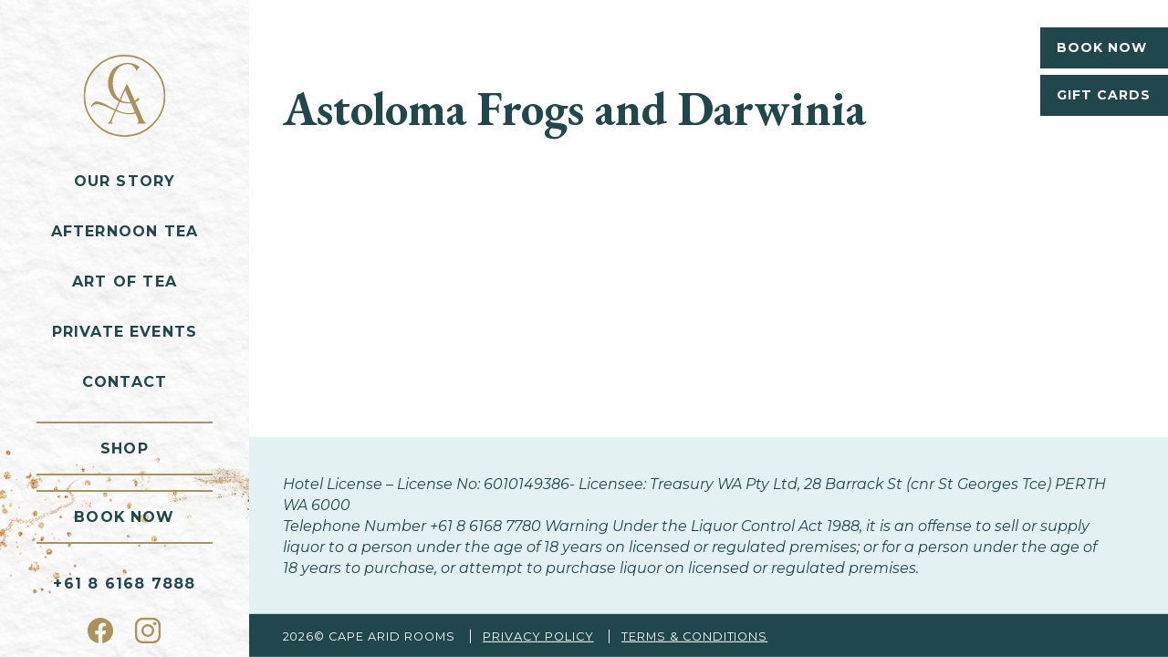

--- FILE ---
content_type: text/html; charset=UTF-8
request_url: https://capearidrooms.com/product/5/
body_size: 13349
content:
<!doctype html>
<html data-js="false" data-js-modules="false" data-css-grid="false" lang="en-US">
<head>
  <meta charset="UTF-8">
<script>
var gform;gform||(document.addEventListener("gform_main_scripts_loaded",function(){gform.scriptsLoaded=!0}),document.addEventListener("gform/theme/scripts_loaded",function(){gform.themeScriptsLoaded=!0}),window.addEventListener("DOMContentLoaded",function(){gform.domLoaded=!0}),gform={domLoaded:!1,scriptsLoaded:!1,themeScriptsLoaded:!1,isFormEditor:()=>"function"==typeof InitializeEditor,callIfLoaded:function(o){return!(!gform.domLoaded||!gform.scriptsLoaded||!gform.themeScriptsLoaded&&!gform.isFormEditor()||(gform.isFormEditor()&&console.warn("The use of gform.initializeOnLoaded() is deprecated in the form editor context and will be removed in Gravity Forms 3.1."),o(),0))},initializeOnLoaded:function(o){gform.callIfLoaded(o)||(document.addEventListener("gform_main_scripts_loaded",()=>{gform.scriptsLoaded=!0,gform.callIfLoaded(o)}),document.addEventListener("gform/theme/scripts_loaded",()=>{gform.themeScriptsLoaded=!0,gform.callIfLoaded(o)}),window.addEventListener("DOMContentLoaded",()=>{gform.domLoaded=!0,gform.callIfLoaded(o)}))},hooks:{action:{},filter:{}},addAction:function(o,r,e,t){gform.addHook("action",o,r,e,t)},addFilter:function(o,r,e,t){gform.addHook("filter",o,r,e,t)},doAction:function(o){gform.doHook("action",o,arguments)},applyFilters:function(o){return gform.doHook("filter",o,arguments)},removeAction:function(o,r){gform.removeHook("action",o,r)},removeFilter:function(o,r,e){gform.removeHook("filter",o,r,e)},addHook:function(o,r,e,t,n){null==gform.hooks[o][r]&&(gform.hooks[o][r]=[]);var d=gform.hooks[o][r];null==n&&(n=r+"_"+d.length),gform.hooks[o][r].push({tag:n,callable:e,priority:t=null==t?10:t})},doHook:function(r,o,e){var t;if(e=Array.prototype.slice.call(e,1),null!=gform.hooks[r][o]&&((o=gform.hooks[r][o]).sort(function(o,r){return o.priority-r.priority}),o.forEach(function(o){"function"!=typeof(t=o.callable)&&(t=window[t]),"action"==r?t.apply(null,e):e[0]=t.apply(null,e)})),"filter"==r)return e[0]},removeHook:function(o,r,t,n){var e;null!=gform.hooks[o][r]&&(e=(e=gform.hooks[o][r]).filter(function(o,r,e){return!!(null!=n&&n!=o.tag||null!=t&&t!=o.priority)}),gform.hooks[o][r]=e)}});
</script>

  <meta name="viewport" content="width=device-width">
  <script>
    document.documentElement.dataset.js = 'true';
    document.addEventListener('DOMContentLoaded', evt => document.documentElement.dataset.cssGrid = (typeof document.body.style.grid === 'string').toString());
  </script>
  <script type="module">document.documentElement.dataset.jsModules = 'true';</script>
	
	<!-- Google tag (gtag.js) -->
	<script async src="https://www.googletagmanager.com/gtag/js?id=G-FFK69BT9Y7"></script>
	<script>
	  window.dataLayer = window.dataLayer || [];
	  function gtag(){dataLayer.push(arguments);}
	  gtag('js', new Date());

	  gtag('config', 'G-FFK69BT9Y7');
	</script>
	
  <link rel="preconnect" href="https://fonts.googleapis.com">
  <link rel="preconnect" href="https://fonts.gstatic.com" crossorigin>
  <title>Astoloma Frogs and Darwinia - Cape Arid Rooms</title>
	<style>img:is([sizes="auto" i], [sizes^="auto," i]) { contain-intrinsic-size: 3000px 1500px }</style>
	
<!-- Google Tag Manager for WordPress by gtm4wp.com -->
<script data-cfasync="false" data-pagespeed-no-defer>
	var gtm4wp_datalayer_name = "dataLayer";
	var dataLayer = dataLayer || [];
</script>
<!-- End Google Tag Manager for WordPress by gtm4wp.com -->
<!-- The SEO Framework by Sybre Waaijer -->
<meta name="robots" content="max-snippet:-1,max-image-preview:standard,max-video-preview:-1" />
<link rel="canonical" href="https://capearidrooms.com/product/5/" />
<link rel="shortlink" href="https://capearidrooms.com/?p=281" />
<meta name="theme-color" content="#20474b" />
<meta property="og:type" content="article" />
<meta property="og:locale" content="en_US" />
<meta property="og:site_name" content="Cape Arid Rooms" />
<meta property="og:title" content="Astoloma Frogs and Darwinia" />
<meta property="og:url" content="https://capearidrooms.com/product/5/" />
<meta property="og:image" content="https://capearidrooms.com/wp-content/uploads/2021/09/Cape_Arid_004_-ASTOLOMA-FROGS-ANS-DARWINIA-scaled.jpg" />
<meta property="og:image:width" content="2560" />
<meta property="og:image:height" content="1401" />
<meta property="og:image:alt" content="Astoloma Frogs and Darwinia – Cape Arid Artwork" />
<meta property="article:publisher" content="https://www.facebook.com/capearidrooms" />
<meta name="twitter:card" content="summary_large_image" />
<meta name="twitter:title" content="Astoloma Frogs and Darwinia" />
<meta name="twitter:image" content="https://capearidrooms.com/wp-content/uploads/2021/09/Cape_Arid_004_-ASTOLOMA-FROGS-ANS-DARWINIA-scaled.jpg" />
<meta name="twitter:image:alt" content="Astoloma Frogs and Darwinia – Cape Arid Artwork" />
<meta name="google-site-verification" content="m9LwCWsITZKyUmT6mztnksD7MYr78XejIFRed9q-Dys" />
<script type="application/ld+json">{"@context":"https://schema.org","@graph":[{"@type":"WebSite","@id":"https://capearidrooms.com/#/schema/WebSite","url":"https://capearidrooms.com/","name":"Cape Arid Rooms","description":"A Return to Hill Springs Edition","inLanguage":"en-US","potentialAction":{"@type":"SearchAction","target":{"@type":"EntryPoint","urlTemplate":"https://capearidrooms.com/search/{search_term_string}/"},"query-input":"required name=search_term_string"},"publisher":{"@type":"Organization","@id":"https://capearidrooms.com/#/schema/Organization","name":"Cape Arid Rooms","url":"https://capearidrooms.com/","logo":{"@type":"ImageObject","url":"https://capearidrooms.com/wp-content/uploads/2021/11/cropped-Icon.png","contentUrl":"https://capearidrooms.com/wp-content/uploads/2021/11/cropped-Icon.png","width":512,"height":512}}},{"@type":"WebPage","@id":"https://capearidrooms.com/product/5/","url":"https://capearidrooms.com/product/5/","name":"Astoloma Frogs and Darwinia - Cape Arid Rooms","inLanguage":"en-US","isPartOf":{"@id":"https://capearidrooms.com/#/schema/WebSite"},"breadcrumb":{"@type":"BreadcrumbList","@id":"https://capearidrooms.com/#/schema/BreadcrumbList","itemListElement":[{"@type":"ListItem","position":1,"item":"https://capearidrooms.com/","name":"Cape Arid Rooms"},{"@type":"ListItem","position":2,"item":"https://capearidrooms.com/product/","name":"Archives: Products"},{"@type":"ListItem","position":3,"name":"Astoloma Frogs and Darwinia"}]},"potentialAction":{"@type":"ReadAction","target":"https://capearidrooms.com/product/5/"},"datePublished":"2021-09-09T03:55:06+00:00","dateModified":"2023-01-03T02:40:53+00:00"}]}</script>
<!-- / The SEO Framework by Sybre Waaijer | 9.49ms meta | 5.20ms boot -->

<link rel='dns-prefetch' href='//unpkg.com' />
<link rel="alternate" type="application/rss+xml" title="Cape Arid Rooms &raquo; Feed" href="https://capearidrooms.com/feed/" />
<link rel='stylesheet' id='wp-block-library-css' href='https://capearidrooms.com/wp-includes/css/dist/block-library/style.min.css?ver=6.8.3' media='all' />
<style id='classic-theme-styles-inline-css'>
/*! This file is auto-generated */
.wp-block-button__link{color:#fff;background-color:#32373c;border-radius:9999px;box-shadow:none;text-decoration:none;padding:calc(.667em + 2px) calc(1.333em + 2px);font-size:1.125em}.wp-block-file__button{background:#32373c;color:#fff;text-decoration:none}
</style>
<style id='safe-svg-svg-icon-style-inline-css'>
.safe-svg-cover{text-align:center}.safe-svg-cover .safe-svg-inside{display:inline-block;max-width:100%}.safe-svg-cover svg{fill:currentColor;height:100%;max-height:100%;max-width:100%;width:100%}

</style>
<link rel='stylesheet' id='wp-components-css' href='https://capearidrooms.com/wp-includes/css/dist/components/style.min.css?ver=6.8.3' media='all' />
<link rel='stylesheet' id='wp-preferences-css' href='https://capearidrooms.com/wp-includes/css/dist/preferences/style.min.css?ver=6.8.3' media='all' />
<link rel='stylesheet' id='wp-block-editor-css' href='https://capearidrooms.com/wp-includes/css/dist/block-editor/style.min.css?ver=6.8.3' media='all' />
<link rel='stylesheet' id='popup-maker-block-library-style-css' href='https://capearidrooms.com/wp-content/plugins/popup-maker/dist/packages/block-library-style.css?ver=dbea705cfafe089d65f1' media='all' />
<style id='global-styles-inline-css'>
:root{--wp--preset--aspect-ratio--square: 1;--wp--preset--aspect-ratio--4-3: 4/3;--wp--preset--aspect-ratio--3-4: 3/4;--wp--preset--aspect-ratio--3-2: 3/2;--wp--preset--aspect-ratio--2-3: 2/3;--wp--preset--aspect-ratio--16-9: 16/9;--wp--preset--aspect-ratio--9-16: 9/16;--wp--preset--color--black: #000000;--wp--preset--color--cyan-bluish-gray: #abb8c3;--wp--preset--color--white: #ffffff;--wp--preset--color--pale-pink: #f78da7;--wp--preset--color--vivid-red: #cf2e2e;--wp--preset--color--luminous-vivid-orange: #ff6900;--wp--preset--color--luminous-vivid-amber: #fcb900;--wp--preset--color--light-green-cyan: #7bdcb5;--wp--preset--color--vivid-green-cyan: #00d084;--wp--preset--color--pale-cyan-blue: #8ed1fc;--wp--preset--color--vivid-cyan-blue: #0693e3;--wp--preset--color--vivid-purple: #9b51e0;--wp--preset--gradient--vivid-cyan-blue-to-vivid-purple: linear-gradient(135deg,rgba(6,147,227,1) 0%,rgb(155,81,224) 100%);--wp--preset--gradient--light-green-cyan-to-vivid-green-cyan: linear-gradient(135deg,rgb(122,220,180) 0%,rgb(0,208,130) 100%);--wp--preset--gradient--luminous-vivid-amber-to-luminous-vivid-orange: linear-gradient(135deg,rgba(252,185,0,1) 0%,rgba(255,105,0,1) 100%);--wp--preset--gradient--luminous-vivid-orange-to-vivid-red: linear-gradient(135deg,rgba(255,105,0,1) 0%,rgb(207,46,46) 100%);--wp--preset--gradient--very-light-gray-to-cyan-bluish-gray: linear-gradient(135deg,rgb(238,238,238) 0%,rgb(169,184,195) 100%);--wp--preset--gradient--cool-to-warm-spectrum: linear-gradient(135deg,rgb(74,234,220) 0%,rgb(151,120,209) 20%,rgb(207,42,186) 40%,rgb(238,44,130) 60%,rgb(251,105,98) 80%,rgb(254,248,76) 100%);--wp--preset--gradient--blush-light-purple: linear-gradient(135deg,rgb(255,206,236) 0%,rgb(152,150,240) 100%);--wp--preset--gradient--blush-bordeaux: linear-gradient(135deg,rgb(254,205,165) 0%,rgb(254,45,45) 50%,rgb(107,0,62) 100%);--wp--preset--gradient--luminous-dusk: linear-gradient(135deg,rgb(255,203,112) 0%,rgb(199,81,192) 50%,rgb(65,88,208) 100%);--wp--preset--gradient--pale-ocean: linear-gradient(135deg,rgb(255,245,203) 0%,rgb(182,227,212) 50%,rgb(51,167,181) 100%);--wp--preset--gradient--electric-grass: linear-gradient(135deg,rgb(202,248,128) 0%,rgb(113,206,126) 100%);--wp--preset--gradient--midnight: linear-gradient(135deg,rgb(2,3,129) 0%,rgb(40,116,252) 100%);--wp--preset--font-size--small: 13px;--wp--preset--font-size--medium: 20px;--wp--preset--font-size--large: 36px;--wp--preset--font-size--x-large: 42px;--wp--preset--spacing--20: 0.44rem;--wp--preset--spacing--30: 0.67rem;--wp--preset--spacing--40: 1rem;--wp--preset--spacing--50: 1.5rem;--wp--preset--spacing--60: 2.25rem;--wp--preset--spacing--70: 3.38rem;--wp--preset--spacing--80: 5.06rem;--wp--preset--shadow--natural: 6px 6px 9px rgba(0, 0, 0, 0.2);--wp--preset--shadow--deep: 12px 12px 50px rgba(0, 0, 0, 0.4);--wp--preset--shadow--sharp: 6px 6px 0px rgba(0, 0, 0, 0.2);--wp--preset--shadow--outlined: 6px 6px 0px -3px rgba(255, 255, 255, 1), 6px 6px rgba(0, 0, 0, 1);--wp--preset--shadow--crisp: 6px 6px 0px rgba(0, 0, 0, 1);}:where(.is-layout-flex){gap: 0.5em;}:where(.is-layout-grid){gap: 0.5em;}body .is-layout-flex{display: flex;}.is-layout-flex{flex-wrap: wrap;align-items: center;}.is-layout-flex > :is(*, div){margin: 0;}body .is-layout-grid{display: grid;}.is-layout-grid > :is(*, div){margin: 0;}:where(.wp-block-columns.is-layout-flex){gap: 2em;}:where(.wp-block-columns.is-layout-grid){gap: 2em;}:where(.wp-block-post-template.is-layout-flex){gap: 1.25em;}:where(.wp-block-post-template.is-layout-grid){gap: 1.25em;}.has-black-color{color: var(--wp--preset--color--black) !important;}.has-cyan-bluish-gray-color{color: var(--wp--preset--color--cyan-bluish-gray) !important;}.has-white-color{color: var(--wp--preset--color--white) !important;}.has-pale-pink-color{color: var(--wp--preset--color--pale-pink) !important;}.has-vivid-red-color{color: var(--wp--preset--color--vivid-red) !important;}.has-luminous-vivid-orange-color{color: var(--wp--preset--color--luminous-vivid-orange) !important;}.has-luminous-vivid-amber-color{color: var(--wp--preset--color--luminous-vivid-amber) !important;}.has-light-green-cyan-color{color: var(--wp--preset--color--light-green-cyan) !important;}.has-vivid-green-cyan-color{color: var(--wp--preset--color--vivid-green-cyan) !important;}.has-pale-cyan-blue-color{color: var(--wp--preset--color--pale-cyan-blue) !important;}.has-vivid-cyan-blue-color{color: var(--wp--preset--color--vivid-cyan-blue) !important;}.has-vivid-purple-color{color: var(--wp--preset--color--vivid-purple) !important;}.has-black-background-color{background-color: var(--wp--preset--color--black) !important;}.has-cyan-bluish-gray-background-color{background-color: var(--wp--preset--color--cyan-bluish-gray) !important;}.has-white-background-color{background-color: var(--wp--preset--color--white) !important;}.has-pale-pink-background-color{background-color: var(--wp--preset--color--pale-pink) !important;}.has-vivid-red-background-color{background-color: var(--wp--preset--color--vivid-red) !important;}.has-luminous-vivid-orange-background-color{background-color: var(--wp--preset--color--luminous-vivid-orange) !important;}.has-luminous-vivid-amber-background-color{background-color: var(--wp--preset--color--luminous-vivid-amber) !important;}.has-light-green-cyan-background-color{background-color: var(--wp--preset--color--light-green-cyan) !important;}.has-vivid-green-cyan-background-color{background-color: var(--wp--preset--color--vivid-green-cyan) !important;}.has-pale-cyan-blue-background-color{background-color: var(--wp--preset--color--pale-cyan-blue) !important;}.has-vivid-cyan-blue-background-color{background-color: var(--wp--preset--color--vivid-cyan-blue) !important;}.has-vivid-purple-background-color{background-color: var(--wp--preset--color--vivid-purple) !important;}.has-black-border-color{border-color: var(--wp--preset--color--black) !important;}.has-cyan-bluish-gray-border-color{border-color: var(--wp--preset--color--cyan-bluish-gray) !important;}.has-white-border-color{border-color: var(--wp--preset--color--white) !important;}.has-pale-pink-border-color{border-color: var(--wp--preset--color--pale-pink) !important;}.has-vivid-red-border-color{border-color: var(--wp--preset--color--vivid-red) !important;}.has-luminous-vivid-orange-border-color{border-color: var(--wp--preset--color--luminous-vivid-orange) !important;}.has-luminous-vivid-amber-border-color{border-color: var(--wp--preset--color--luminous-vivid-amber) !important;}.has-light-green-cyan-border-color{border-color: var(--wp--preset--color--light-green-cyan) !important;}.has-vivid-green-cyan-border-color{border-color: var(--wp--preset--color--vivid-green-cyan) !important;}.has-pale-cyan-blue-border-color{border-color: var(--wp--preset--color--pale-cyan-blue) !important;}.has-vivid-cyan-blue-border-color{border-color: var(--wp--preset--color--vivid-cyan-blue) !important;}.has-vivid-purple-border-color{border-color: var(--wp--preset--color--vivid-purple) !important;}.has-vivid-cyan-blue-to-vivid-purple-gradient-background{background: var(--wp--preset--gradient--vivid-cyan-blue-to-vivid-purple) !important;}.has-light-green-cyan-to-vivid-green-cyan-gradient-background{background: var(--wp--preset--gradient--light-green-cyan-to-vivid-green-cyan) !important;}.has-luminous-vivid-amber-to-luminous-vivid-orange-gradient-background{background: var(--wp--preset--gradient--luminous-vivid-amber-to-luminous-vivid-orange) !important;}.has-luminous-vivid-orange-to-vivid-red-gradient-background{background: var(--wp--preset--gradient--luminous-vivid-orange-to-vivid-red) !important;}.has-very-light-gray-to-cyan-bluish-gray-gradient-background{background: var(--wp--preset--gradient--very-light-gray-to-cyan-bluish-gray) !important;}.has-cool-to-warm-spectrum-gradient-background{background: var(--wp--preset--gradient--cool-to-warm-spectrum) !important;}.has-blush-light-purple-gradient-background{background: var(--wp--preset--gradient--blush-light-purple) !important;}.has-blush-bordeaux-gradient-background{background: var(--wp--preset--gradient--blush-bordeaux) !important;}.has-luminous-dusk-gradient-background{background: var(--wp--preset--gradient--luminous-dusk) !important;}.has-pale-ocean-gradient-background{background: var(--wp--preset--gradient--pale-ocean) !important;}.has-electric-grass-gradient-background{background: var(--wp--preset--gradient--electric-grass) !important;}.has-midnight-gradient-background{background: var(--wp--preset--gradient--midnight) !important;}.has-small-font-size{font-size: var(--wp--preset--font-size--small) !important;}.has-medium-font-size{font-size: var(--wp--preset--font-size--medium) !important;}.has-large-font-size{font-size: var(--wp--preset--font-size--large) !important;}.has-x-large-font-size{font-size: var(--wp--preset--font-size--x-large) !important;}
:where(.wp-block-post-template.is-layout-flex){gap: 1.25em;}:where(.wp-block-post-template.is-layout-grid){gap: 1.25em;}
:where(.wp-block-columns.is-layout-flex){gap: 2em;}:where(.wp-block-columns.is-layout-grid){gap: 2em;}
:root :where(.wp-block-pullquote){font-size: 1.5em;line-height: 1.6;}
</style>
<link rel='stylesheet' id='core-css' href='https://capearidrooms.com/wp-content/themes/cape-arid/dist/app.css?id=ccd3b46bbabee6507e37&#038;ver=1.0' media='' />
<link rel='stylesheet' id='popup-maker-site-css' href='//capearidrooms.com/wp-content/uploads/pum/pum-site-styles.css?generated=1767858724&#038;ver=1.21.5' media='all' />
<script src="https://capearidrooms.com/wp-content/themes/cape-arid/dist/app.js?id=b3878c957613b9e90c03&amp;ver=1.0" id="core-js"></script>
<script src="https://capearidrooms.com/wp-includes/js/jquery/jquery.min.js?ver=3.7.1" id="jquery-core-js"></script>
<script src="https://capearidrooms.com/wp-includes/js/jquery/jquery-migrate.min.js?ver=3.4.1" id="jquery-migrate-js"></script>
<link rel="https://api.w.org/" href="https://capearidrooms.com/wp-json/" /><link rel="EditURI" type="application/rsd+xml" title="RSD" href="https://capearidrooms.com/xmlrpc.php?rsd" />
<link rel="alternate" title="oEmbed (JSON)" type="application/json+oembed" href="https://capearidrooms.com/wp-json/oembed/1.0/embed?url=https%3A%2F%2Fcapearidrooms.com%2Fproduct%2F5%2F" />
<link rel="alternate" title="oEmbed (XML)" type="text/xml+oembed" href="https://capearidrooms.com/wp-json/oembed/1.0/embed?url=https%3A%2F%2Fcapearidrooms.com%2Fproduct%2F5%2F&#038;format=xml" />

<!-- Google Tag Manager for WordPress by gtm4wp.com -->
<!-- GTM Container placement set to manual -->
<script data-cfasync="false" data-pagespeed-no-defer>
	var dataLayer_content = {"pagePostType":"product","pagePostType2":"single-product","pagePostAuthor":"anthologie"};
	dataLayer.push( dataLayer_content );
</script>
<script data-cfasync="false" data-pagespeed-no-defer>
(function(w,d,s,l,i){w[l]=w[l]||[];w[l].push({'gtm.start':
new Date().getTime(),event:'gtm.js'});var f=d.getElementsByTagName(s)[0],
j=d.createElement(s),dl=l!='dataLayer'?'&l='+l:'';j.async=true;j.src=
'//www.googletagmanager.com/gtm.js?id='+i+dl;f.parentNode.insertBefore(j,f);
})(window,document,'script','dataLayer','GTM-TR4C63C');
</script>
<!-- End Google Tag Manager for WordPress by gtm4wp.com --><script async>
const imgOnLoadHandler = async el => {
        await el.animate([{ opacity: 1 }], { delay: 500, duration: 500, easing: `ease` }).finished;
        el.style.opacity = 1;
        el.parentElement.dataset.loaded = true;
      }
</script>
<link rel="icon" href="https://capearidrooms.com/wp-content/uploads/2021/11/cropped-Icon-32x32.png" sizes="32x32" />
<link rel="icon" href="https://capearidrooms.com/wp-content/uploads/2021/11/cropped-Icon-192x192.png" sizes="192x192" />
<link rel="apple-touch-icon" href="https://capearidrooms.com/wp-content/uploads/2021/11/cropped-Icon-180x180.png" />
<meta name="msapplication-TileImage" content="https://capearidrooms.com/wp-content/uploads/2021/11/cropped-Icon-270x270.png" />
		<style id="wp-custom-css">
			aside.column__aside.aside {
    margin-top: 0px;
    padding-top: 20px;
}		</style>
		</head>
<body class="wp-singular product-template-default single single-product postid-281 wp-custom-logo wp-embed-responsive wp-theme-cape-arid" data-controller="flyout">
	
<!-- GTM Container placement set to manual -->
<!-- Google Tag Manager (noscript) -->
				<noscript><iframe src="https://www.googletagmanager.com/ns.html?id=GTM-TR4C63C" height="0" width="0" style="display:none;visibility:hidden" aria-hidden="true"></iframe></noscript>
<!-- End Google Tag Manager (noscript) -->  <link href="https://fonts.googleapis.com/css2?family=EB+Garamond:ital,wght@0,700;1,700&family=Montserrat:ital,wght@0,400;0,700;1,400;1,700&display=swap" rel="stylesheet">
  
<!-- GTM Container placement set to manual -->
<!-- Google Tag Manager (noscript) -->  <button class="button page__button page__button--sidebar-toggle" onClick="document.documentElement.toggleAttribute('data-flyout');">Menu</button>
  <div class="page__button-group page__button-group--scrolling">
    <a rel="noopener noreferrer" target="_blank" class="button page__button page__button--scrolling" href="https://www.sevenrooms.com/reservations/capearidrooms">Book Now</a>    <a rel="noopener noreferrer" target="_blank" class="button page__button page__button--scrolling" href="https://shop.statebuildings.com/product-category/gift-cards/">Gift Cards</a>  </div>
  <nav class="page__sidebar sidebar">
    <svg class="sidebar__texture" role="presentation" aria-hidden="true" width="100%" height="100%">
      <filter id="paper" x="0%" y="0%" width="100%" height="100%">
        <feturbulence type="fractalNoise" baseFrequency="0.04" result="noise" numOctaves="5" />
        <fediffuselighting in="noise" lighting-color="white" surfaceScale="2">
          <fedistantlight azimuth="105" elevation="70" />
        </fediffuselighting>
      </filter>
      <rect x="0" y="0" width="100%" height="100%" filter="url(#paper)" fill="none"></rect>
    </svg>
    <img width="1024" height="512" src="https://capearidrooms.com/wp-content/uploads/2021/09/Watermark.png" class="sidebar__texture" alt="" loading="eager" decoding="async" srcset="https://capearidrooms.com/wp-content/uploads/2021/09/Watermark.png 1024w, https://capearidrooms.com/wp-content/uploads/2021/09/Watermark-300x150.png 300w, https://capearidrooms.com/wp-content/uploads/2021/09/Watermark-768x384.png 768w" sizes="(max-width: 1024px) 100vw, 1024px" />    <div class="sidebar__container">
      <div class="sidebar__logo">
        <a href="https://capearidrooms.com/" class="custom-logo-link" rel="home"><img width="149" height="149" src="https://capearidrooms.com/wp-content/uploads/2021/09/Logo.svg" class="custom-logo" alt="Cape Arid Rooms" decoding="async" /></a>      </div>
      <div class="sidebar__menu sidebar__menu--primary menu"><ul class="menu__list"><li class="menu__list-item"><a href="https://capearidrooms.com/#section--story">Our Story</a></li>
<li class="menu__list-item"><a href="https://capearidrooms.com/#section--tea-afternoon">Afternoon Tea</a></li>
<li class="menu__list-item"><a href="https://capearidrooms.com/#section--tea-art">Art of Tea</a></li>
<li class="menu__list-item"><a href="https://capearidrooms.com/#section--events">Private Events</a></li>
<li class="menu__list-item"><a href="https://capearidrooms.com/#section--contact">Contact</a></li>
</ul></div>      <div class="sidebar__menu sidebar__menu--secondary menu"><ul class="menu__list"><li class="menu__list-item"><a href="https://capearidrooms.com/shop/">SHOP</a></li>
<li class="menu__list-item"><a href="https://www.sevenrooms.com/reservations/capearidrooms">BOOK NOW</a></li>
</ul></div>      <div class="sidebar__cta sidebar__cta--phone">
        <a class='link link--phone' data-metadata-phone href='tel:61861687888'>+61 8 6168 7888</a>      </div>
      <div class="sidebar__cta sidebar__cta--social">
        <a class='link link--social link--social-icon' data-metadata-facebook href='https://www.facebook.com/capearidrooms'><ion-icon name='logo-facebook'></ion-icon></a>        <a class='link link--social link--social-icon' data-metadata-instagram href='https://www.instagram.com/capearidrooms/'><ion-icon name='logo-instagram'></ion-icon></a>      </div>
      <div class="sidebar__cta sidebar__cta--backlink">
        <a href="" target="_blank" rel="noopener noreferrer">
          <img width="168" height="54" src="https://capearidrooms.com/wp-content/uploads/2021/09/Como.svg" class="attachment-medium size-medium" alt="" decoding="async" />        </a>
      </div>
    </div>
  </nav>
  <main class="page__content">
<section class="page__hero hero" role="banner">
  <div class="wrapper">
    <div data-width-content>
      <header class="hero__headline headline">
                  <h1 class="hero__title title">Astoloma Frogs and Darwinia</h1>
                      </header>
          </div>
  </div>
</section>
    <footer class="page__footer footer">
      <div class="wrapper--x">
        <div class="content" data-width-content>
          <p><i>Hotel License – License No: 6010149386- Licensee: Treasury WA Pty Ltd, 28 Barrack St (cnr St Georges Tce) PERTH WA 6000<br />
Telephone Number +61 8 6168 7780 Warning Under the Liquor Control Act 1988, it is an offense to sell or supply liquor to a person under the age of 18 years on licensed or regulated premises; or for a person under the age of 18 years to purchase, or attempt to purchase liquor on licensed or regulated premises.</i></p>
        </div>
      </div>
      <div class="wrapper--x">
        <small>
          <span class="footer__copyright">
            <time datetime="2026">2026©</time>
            <span>Cape Arid Rooms</span>
          </span>
          <a class="footer__link--privacy" href="https://statebuildings.com/privacy-policy/" rel="noopener noreferrer" target="_blank">Privacy Policy</a>
          <a class="footer__link--terms" href="https://statebuildings.com/terms-of-use-2/" rel="noopener noreferrer" target="_blank">Terms & Conditions</a>
        </small>
      </div>
      <!-- Global site tag (gtag.js) - Google Analytics -->
      <script async src="https://www.googletagmanager.com/gtag/js?id=G-CRHJ9XCRGJ"></script>
      <script>
        window.dataLayer = window.dataLayer || [];
        function gtag(){dataLayer.push(arguments);}
        gtag('js', new Date());
        gtag('config', 'G-CRHJ9XCRGJ');
      </script>
    </footer>
  </main>
  <div id="form-subscribe" class="form micromodal-slide" aria-hidden="true">
  <div class="form__overlay" tabindex="-1" data-micromodal-close>
    <div role="dialog" aria-modal="true" aria-labelledby="form-subscribe-title" class="form__container">
      <button aria-label="Close modal" data-micromodal-close class="form__button form__button--close"></button>
      <header class="form__header">
        <h2 id="form-subscribe-title" class="form__title">
          Join our Community        </h2>
        <p class="form__subtitle">
          Sign up to our newsletter for the latest news, events and offers.        </p>
      </header>
      <div id="modal-subscribe-content" class="form__content">
        
                <div class='gf_browser_chrome gform_wrapper gravity-theme gform-theme--no-framework' data-form-theme='gravity-theme' data-form-index='0' id='gform_wrapper_1' ><div id='gf_1' class='gform_anchor' tabindex='-1'></div><form method='post' enctype='multipart/form-data' target='gform_ajax_frame_1' id='gform_1'  action='/product/5/#gf_1' data-formid='1' novalidate> 
 <input type='hidden' class='gforms-pum' value='{"closepopup":false,"closedelay":0,"openpopup":false,"openpopup_id":0}' />
                        <div class='gform-body gform_body'><div id='gform_fields_1' class='gform_fields top_label form_sublabel_below description_below validation_below'><div id="field_1_4" class="gfield gfield--type-honeypot gform_validation_container field_sublabel_below gfield--has-description field_description_below field_validation_below gfield_visibility_visible"  ><label class='gfield_label gform-field-label' for='input_1_4'>Name</label><div class='ginput_container'><input name='input_4' id='input_1_4' type='text' value='' autocomplete='new-password'/></div><div class='gfield_description' id='gfield_description_1_4'>This field is for validation purposes and should be left unchanged.</div></div><div id="field_1_1" class="gfield gfield--type-text gfield--width-half gfield_contains_required field_sublabel_below gfield--no-description field_description_below hidden_label field_validation_below gfield_visibility_visible"  ><label class='gfield_label gform-field-label' for='input_1_1'>First Name<span class="gfield_required"><span class="gfield_required gfield_required_text">(Required)</span></span></label><div class='ginput_container ginput_container_text'><input name='input_1' id='input_1_1' type='text' value='' class='large'    placeholder='First name *' aria-required="true" aria-invalid="false"   /></div></div><div id="field_1_2" class="gfield gfield--type-text gfield--width-half gfield_contains_required field_sublabel_below gfield--no-description field_description_below hidden_label field_validation_below gfield_visibility_visible"  ><label class='gfield_label gform-field-label' for='input_1_2'>Surname<span class="gfield_required"><span class="gfield_required gfield_required_text">(Required)</span></span></label><div class='ginput_container ginput_container_text'><input name='input_2' id='input_1_2' type='text' value='' class='large'    placeholder='Surname *' aria-required="true" aria-invalid="false"   /></div></div><div id="field_1_3" class="gfield gfield--type-email field_sublabel_below gfield--no-description field_description_below hidden_label field_validation_below gfield_visibility_visible"  ><label class='gfield_label gform-field-label' for='input_1_3'>Email Address</label><div class='ginput_container ginput_container_email'>
                            <input name='input_3' id='input_1_3' type='email' value='' class='large'   placeholder='Enter your email address *'  aria-invalid="false"  />
                        </div></div></div></div>
        <div class='gform-footer gform_footer top_label'> <button type="submit" id="gform_submit_button_1" class="gform_button button" onclick="gform.submission.handleButtonClick(this);" data-submission-type="submit">Subscribe</button> <input type='hidden' name='gform_ajax' value='form_id=1&amp;title=&amp;description=&amp;tabindex=0&amp;theme=gravity-theme&amp;hash=e59d77e1f9695761e0bdbabd7ab3a079' />
            <input type='hidden' class='gform_hidden' name='gform_submission_method' data-js='gform_submission_method_1' value='iframe' />
            <input type='hidden' class='gform_hidden' name='gform_theme' data-js='gform_theme_1' id='gform_theme_1' value='gravity-theme' />
            <input type='hidden' class='gform_hidden' name='gform_style_settings' data-js='gform_style_settings_1' id='gform_style_settings_1' value='' />
            <input type='hidden' class='gform_hidden' name='is_submit_1' value='1' />
            <input type='hidden' class='gform_hidden' name='gform_submit' value='1' />
            
            <input type='hidden' class='gform_hidden' name='gform_unique_id' value='' />
            <input type='hidden' class='gform_hidden' name='state_1' value='WyJbXSIsIjlkOGU1NGNiMGU2NzRhYmM4ZTlhZGVkMmJkZjM4NzJlIl0=' />
            <input type='hidden' autocomplete='off' class='gform_hidden' name='gform_target_page_number_1' id='gform_target_page_number_1' value='0' />
            <input type='hidden' autocomplete='off' class='gform_hidden' name='gform_source_page_number_1' id='gform_source_page_number_1' value='1' />
            <input type='hidden' name='gform_field_values' value='' />
            
        </div>
                        </form>
                        </div>
		                <iframe style='display:none;width:0px;height:0px;' src='about:blank' name='gform_ajax_frame_1' id='gform_ajax_frame_1' title='This iframe contains the logic required to handle Ajax powered Gravity Forms.'></iframe>
		                <script>
gform.initializeOnLoaded( function() {gformInitSpinner( 1, 'https://capearidrooms.com/wp-content/plugins/gravityforms/images/spinner.svg', true );jQuery('#gform_ajax_frame_1').on('load',function(){var contents = jQuery(this).contents().find('*').html();var is_postback = contents.indexOf('GF_AJAX_POSTBACK') >= 0;if(!is_postback){return;}var form_content = jQuery(this).contents().find('#gform_wrapper_1');var is_confirmation = jQuery(this).contents().find('#gform_confirmation_wrapper_1').length > 0;var is_redirect = contents.indexOf('gformRedirect(){') >= 0;var is_form = form_content.length > 0 && ! is_redirect && ! is_confirmation;var mt = parseInt(jQuery('html').css('margin-top'), 10) + parseInt(jQuery('body').css('margin-top'), 10) + 100;if(is_form){jQuery('#gform_wrapper_1').html(form_content.html());if(form_content.hasClass('gform_validation_error')){jQuery('#gform_wrapper_1').addClass('gform_validation_error');} else {jQuery('#gform_wrapper_1').removeClass('gform_validation_error');}setTimeout( function() { /* delay the scroll by 50 milliseconds to fix a bug in chrome */ jQuery(document).scrollTop(jQuery('#gform_wrapper_1').offset().top - mt); }, 50 );if(window['gformInitDatepicker']) {gformInitDatepicker();}if(window['gformInitPriceFields']) {gformInitPriceFields();}var current_page = jQuery('#gform_source_page_number_1').val();gformInitSpinner( 1, 'https://capearidrooms.com/wp-content/plugins/gravityforms/images/spinner.svg', true );jQuery(document).trigger('gform_page_loaded', [1, current_page]);window['gf_submitting_1'] = false;}else if(!is_redirect){var confirmation_content = jQuery(this).contents().find('.GF_AJAX_POSTBACK').html();if(!confirmation_content){confirmation_content = contents;}jQuery('#gform_wrapper_1').replaceWith(confirmation_content);jQuery(document).scrollTop(jQuery('#gf_1').offset().top - mt);jQuery(document).trigger('gform_confirmation_loaded', [1]);window['gf_submitting_1'] = false;wp.a11y.speak(jQuery('#gform_confirmation_message_1').text());}else{jQuery('#gform_1').append(contents);if(window['gformRedirect']) {gformRedirect();}}jQuery(document).trigger("gform_pre_post_render", [{ formId: "1", currentPage: "current_page", abort: function() { this.preventDefault(); } }]);        if (event && event.defaultPrevented) {                return;        }        const gformWrapperDiv = document.getElementById( "gform_wrapper_1" );        if ( gformWrapperDiv ) {            const visibilitySpan = document.createElement( "span" );            visibilitySpan.id = "gform_visibility_test_1";            gformWrapperDiv.insertAdjacentElement( "afterend", visibilitySpan );        }        const visibilityTestDiv = document.getElementById( "gform_visibility_test_1" );        let postRenderFired = false;        function triggerPostRender() {            if ( postRenderFired ) {                return;            }            postRenderFired = true;            gform.core.triggerPostRenderEvents( 1, current_page );            if ( visibilityTestDiv ) {                visibilityTestDiv.parentNode.removeChild( visibilityTestDiv );            }        }        function debounce( func, wait, immediate ) {            var timeout;            return function() {                var context = this, args = arguments;                var later = function() {                    timeout = null;                    if ( !immediate ) func.apply( context, args );                };                var callNow = immediate && !timeout;                clearTimeout( timeout );                timeout = setTimeout( later, wait );                if ( callNow ) func.apply( context, args );            };        }        const debouncedTriggerPostRender = debounce( function() {            triggerPostRender();        }, 200 );        if ( visibilityTestDiv && visibilityTestDiv.offsetParent === null ) {            const observer = new MutationObserver( ( mutations ) => {                mutations.forEach( ( mutation ) => {                    if ( mutation.type === 'attributes' && visibilityTestDiv.offsetParent !== null ) {                        debouncedTriggerPostRender();                        observer.disconnect();                    }                });            });            observer.observe( document.body, {                attributes: true,                childList: false,                subtree: true,                attributeFilter: [ 'style', 'class' ],            });        } else {            triggerPostRender();        }    } );} );
</script>
      </div>
    </div>
  </div>
</div>  <script type="speculationrules">
{"prefetch":[{"source":"document","where":{"and":[{"href_matches":"\/*"},{"not":{"href_matches":["\/wp-*.php","\/wp-admin\/*","\/wp-content\/uploads\/*","\/wp-content\/*","\/wp-content\/plugins\/*","\/wp-content\/themes\/cape-arid\/*","\/*\\?(.+)"]}},{"not":{"selector_matches":"a[rel~=\"nofollow\"]"}},{"not":{"selector_matches":".no-prefetch, .no-prefetch a"}}]},"eagerness":"conservative"}]}
</script>
<div 
	id="pum-754" 
	role="dialog" 
	aria-modal="false"
	class="pum pum-overlay pum-theme-556 pum-theme-default-theme popmake-overlay auto_open click_open" 
	data-popmake="{&quot;id&quot;:754,&quot;slug&quot;:&quot;book-your-next-event-in-the-cape-arid-rooms&quot;,&quot;theme_id&quot;:556,&quot;cookies&quot;:[{&quot;event&quot;:&quot;on_popup_close&quot;,&quot;settings&quot;:{&quot;name&quot;:&quot;pum-754&quot;,&quot;key&quot;:&quot;&quot;,&quot;session&quot;:false,&quot;path&quot;:&quot;1&quot;,&quot;time&quot;:&quot;1 month&quot;}}],&quot;triggers&quot;:[{&quot;type&quot;:&quot;auto_open&quot;,&quot;settings&quot;:{&quot;cookie_name&quot;:[&quot;pum-754&quot;],&quot;delay&quot;:&quot;3000&quot;}},{&quot;type&quot;:&quot;click_open&quot;,&quot;settings&quot;:{&quot;extra_selectors&quot;:&quot;&quot;,&quot;cookie_name&quot;:null}}],&quot;mobile_disabled&quot;:null,&quot;tablet_disabled&quot;:null,&quot;meta&quot;:{&quot;display&quot;:{&quot;stackable&quot;:false,&quot;overlay_disabled&quot;:false,&quot;scrollable_content&quot;:false,&quot;disable_reposition&quot;:false,&quot;size&quot;:&quot;medium&quot;,&quot;responsive_min_width&quot;:&quot;0%&quot;,&quot;responsive_min_width_unit&quot;:false,&quot;responsive_max_width&quot;:&quot;100%&quot;,&quot;responsive_max_width_unit&quot;:false,&quot;custom_width&quot;:&quot;640px&quot;,&quot;custom_width_unit&quot;:false,&quot;custom_height&quot;:&quot;380px&quot;,&quot;custom_height_unit&quot;:false,&quot;custom_height_auto&quot;:false,&quot;location&quot;:&quot;center top&quot;,&quot;position_from_trigger&quot;:false,&quot;position_top&quot;:&quot;100&quot;,&quot;position_left&quot;:&quot;0&quot;,&quot;position_bottom&quot;:&quot;0&quot;,&quot;position_right&quot;:&quot;0&quot;,&quot;position_fixed&quot;:false,&quot;animation_type&quot;:&quot;fade&quot;,&quot;animation_speed&quot;:&quot;350&quot;,&quot;animation_origin&quot;:&quot;center top&quot;,&quot;overlay_zindex&quot;:false,&quot;zindex&quot;:&quot;1999999999&quot;},&quot;close&quot;:{&quot;text&quot;:&quot;&quot;,&quot;button_delay&quot;:&quot;0&quot;,&quot;overlay_click&quot;:false,&quot;esc_press&quot;:false,&quot;f4_press&quot;:false},&quot;click_open&quot;:[]}}">

	<div id="popmake-754" class="pum-container popmake theme-556 pum-responsive pum-responsive-medium responsive size-medium">

				
				
		
				<div class="pum-content popmake-content" tabindex="0">
			<h3 style="text-align: center;">The perfect setting for gatherings that linger in memory</h3>
<p style="text-align: center;"><img fetchpriority="high" decoding="async" class="alignnone size-medium wp-image-755" src="https://capearidrooms.com/wp-content/uploads/2025/10/Cape-Arid-Rooms-Decoration-2-300x200.jpg" alt="" width="300" height="200" srcset="https://capearidrooms.com/wp-content/uploads/2025/10/Cape-Arid-Rooms-Decoration-2-300x200.jpg 300w, https://capearidrooms.com/wp-content/uploads/2025/10/Cape-Arid-Rooms-Decoration-2-1024x683.jpg 1024w, https://capearidrooms.com/wp-content/uploads/2025/10/Cape-Arid-Rooms-Decoration-2-768x512.jpg 768w, https://capearidrooms.com/wp-content/uploads/2025/10/Cape-Arid-Rooms-Decoration-2-1536x1024.jpg 1536w, https://capearidrooms.com/wp-content/uploads/2025/10/Cape-Arid-Rooms-Decoration-2-2048x1365.jpg 2048w" sizes="(max-width: 300px) 100vw, 300px" /></p>
<p style="text-align: center;">Whether it’s an elegant cocktail soirée or a serene afternoon tea with loved ones, Cape Arid Rooms offers warmth, beauty, and an understated charm that makes every occasion feel extraordinary.</p>
<p>&nbsp;</p>
<p style="text-align: center;">Let the intimate surrounds captivate the senses and inspire conversation that flows as effortlessly as the tea.</p>
<p>&nbsp;</p>
<p style="text-align: center;">Enquire with our Events Team to begin planning your unforgettable celebration.</p>
<p>&nbsp;</p>
<p style="text-align: center;"><a href="https://statebuildings.com/cape-arid-rooms"><button style="background-color: #3d5f60; border: none; color: white; padding: 10px; text-align: center; text-decoration: none; display: inline-block; font-size: 16px; cursor: pointer; margin: 4px 2px; border-radius: 5px;">Enquire Now</button></a></p>
		</div>

				
							<button type="button" class="pum-close popmake-close" aria-label="Close">
			CLOSE			</button>
		
	</div>

</div>
<link rel='stylesheet' id='gform_basic-css' href='https://capearidrooms.com/wp-content/plugins/gravityforms/assets/css/dist/basic.min.css?ver=2.9.25' media='all' />
<link rel='stylesheet' id='gform_theme_components-css' href='https://capearidrooms.com/wp-content/plugins/gravityforms/assets/css/dist/theme-components.min.css?ver=2.9.25' media='all' />
<link rel='stylesheet' id='gform_theme-css' href='https://capearidrooms.com/wp-content/plugins/gravityforms/assets/css/dist/theme.min.css?ver=2.9.25' media='all' />
<script type="module" src="https://unpkg.com/ionicons@5.5.1/dist/ionicons/ionicons.esm.js?ver=1.0" id="core-ionicons-js"></script>
<script type="module" src="https://capearidrooms.com/wp-content/themes/cape-arid/dist/components.js?id=ec9e0c3ba0391e09ec97&amp;ver=1.0" id="core-components-js"></script>
<script src="https://capearidrooms.com/wp-includes/js/jquery/ui/core.min.js?ver=1.13.3" id="jquery-ui-core-js"></script>
<script src="https://capearidrooms.com/wp-includes/js/dist/hooks.min.js?ver=4d63a3d491d11ffd8ac6" id="wp-hooks-js"></script>
<script id="popup-maker-site-js-extra">
var pum_vars = {"version":"1.21.5","pm_dir_url":"https:\/\/capearidrooms.com\/wp-content\/plugins\/popup-maker\/","ajaxurl":"https:\/\/capearidrooms.com\/wp-admin\/admin-ajax.php","restapi":"https:\/\/capearidrooms.com\/wp-json\/pum\/v1","rest_nonce":null,"default_theme":"556","debug_mode":"","disable_tracking":"","home_url":"\/","message_position":"top","core_sub_forms_enabled":"1","popups":[],"cookie_domain":"","analytics_enabled":"1","analytics_route":"analytics","analytics_api":"https:\/\/capearidrooms.com\/wp-json\/pum\/v1"};
var pum_sub_vars = {"ajaxurl":"https:\/\/capearidrooms.com\/wp-admin\/admin-ajax.php","message_position":"top"};
var pum_popups = {"pum-754":{"triggers":[{"type":"auto_open","settings":{"cookie_name":["pum-754"],"delay":"3000"}}],"cookies":[{"event":"on_popup_close","settings":{"name":"pum-754","key":"","session":false,"path":"1","time":"1 month"}}],"disable_on_mobile":false,"disable_on_tablet":false,"atc_promotion":null,"explain":null,"type_section":null,"theme_id":"556","size":"medium","responsive_min_width":"0%","responsive_max_width":"100%","custom_width":"640px","custom_height_auto":false,"custom_height":"380px","scrollable_content":false,"animation_type":"fade","animation_speed":"350","animation_origin":"center top","open_sound":"none","custom_sound":"","location":"center top","position_top":"100","position_bottom":"0","position_left":"0","position_right":"0","position_from_trigger":false,"position_fixed":false,"overlay_disabled":false,"stackable":false,"disable_reposition":false,"zindex":"1999999999","close_button_delay":"0","fi_promotion":null,"close_on_form_submission":false,"close_on_form_submission_delay":"0","close_on_overlay_click":false,"close_on_esc_press":false,"close_on_f4_press":false,"disable_form_reopen":false,"disable_accessibility":false,"theme_slug":"default-theme","id":754,"slug":"book-your-next-event-in-the-cape-arid-rooms"}};
</script>
<script src="//capearidrooms.com/wp-content/uploads/pum/pum-site-scripts.js?defer&amp;generated=1767858724&amp;ver=1.21.5" id="popup-maker-site-js"></script>
<script src="https://capearidrooms.com/wp-includes/js/dist/dom-ready.min.js?ver=f77871ff7694fffea381" id="wp-dom-ready-js"></script>
<script src="https://capearidrooms.com/wp-includes/js/dist/i18n.min.js?ver=5e580eb46a90c2b997e6" id="wp-i18n-js"></script>
<script id="wp-i18n-js-after">
wp.i18n.setLocaleData( { 'text direction\u0004ltr': [ 'ltr' ] } );
</script>
<script src="https://capearidrooms.com/wp-includes/js/dist/a11y.min.js?ver=3156534cc54473497e14" id="wp-a11y-js"></script>
<script defer='defer' src="https://capearidrooms.com/wp-content/plugins/gravityforms/js/jquery.json.min.js?ver=2.9.25" id="gform_json-js"></script>
<script id="gform_gravityforms-js-extra">
var gform_i18n = {"datepicker":{"days":{"monday":"Mo","tuesday":"Tu","wednesday":"We","thursday":"Th","friday":"Fr","saturday":"Sa","sunday":"Su"},"months":{"january":"January","february":"February","march":"March","april":"April","may":"May","june":"June","july":"July","august":"August","september":"September","october":"October","november":"November","december":"December"},"firstDay":1,"iconText":"Select date"}};
var gf_legacy_multi = [];
var gform_gravityforms = {"strings":{"invalid_file_extension":"This type of file is not allowed. Must be one of the following:","delete_file":"Delete this file","in_progress":"in progress","file_exceeds_limit":"File exceeds size limit","illegal_extension":"This type of file is not allowed.","max_reached":"Maximum number of files reached","unknown_error":"There was a problem while saving the file on the server","currently_uploading":"Please wait for the uploading to complete","cancel":"Cancel","cancel_upload":"Cancel this upload","cancelled":"Cancelled","error":"Error","message":"Message"},"vars":{"images_url":"https:\/\/capearidrooms.com\/wp-content\/plugins\/gravityforms\/images"}};
var gf_global = {"gf_currency_config":{"name":"Australian Dollar","symbol_left":"$","symbol_right":"","symbol_padding":" ","thousand_separator":",","decimal_separator":".","decimals":2,"code":"AUD"},"base_url":"https:\/\/capearidrooms.com\/wp-content\/plugins\/gravityforms","number_formats":[],"spinnerUrl":"https:\/\/capearidrooms.com\/wp-content\/plugins\/gravityforms\/images\/spinner.svg","version_hash":"ae06d29ca15641e7b74a4367cc426d60","strings":{"newRowAdded":"New row added.","rowRemoved":"Row removed","formSaved":"The form has been saved.  The content contains the link to return and complete the form."}};
</script>
<script defer='defer' src="https://capearidrooms.com/wp-content/plugins/gravityforms/js/gravityforms.min.js?ver=2.9.25" id="gform_gravityforms-js"></script>
<script defer='defer' src="https://capearidrooms.com/wp-content/plugins/gravityforms/js/placeholders.jquery.min.js?ver=2.9.25" id="gform_placeholder-js"></script>
<script defer='defer' src="https://capearidrooms.com/wp-content/plugins/gravityforms/assets/js/dist/utils.min.js?ver=48a3755090e76a154853db28fc254681" id="gform_gravityforms_utils-js"></script>
<script defer='defer' src="https://capearidrooms.com/wp-content/plugins/gravityforms/assets/js/dist/vendor-theme.min.js?ver=4f8b3915c1c1e1a6800825abd64b03cb" id="gform_gravityforms_theme_vendors-js"></script>
<script id="gform_gravityforms_theme-js-extra">
var gform_theme_config = {"common":{"form":{"honeypot":{"version_hash":"ae06d29ca15641e7b74a4367cc426d60"},"ajax":{"ajaxurl":"https:\/\/capearidrooms.com\/wp-admin\/admin-ajax.php","ajax_submission_nonce":"8c9f9f4785","i18n":{"step_announcement":"Step %1$s of %2$s, %3$s","unknown_error":"There was an unknown error processing your request. Please try again."}}}},"hmr_dev":"","public_path":"https:\/\/capearidrooms.com\/wp-content\/plugins\/gravityforms\/assets\/js\/dist\/","config_nonce":"d70bf09ebc"};
</script>
<script defer='defer' src="https://capearidrooms.com/wp-content/plugins/gravityforms/assets/js/dist/scripts-theme.min.js?ver=244d9e312b90e462b62b2d9b9d415753" id="gform_gravityforms_theme-js"></script>
<script>
gform.initializeOnLoaded( function() { jQuery(document).on('gform_post_render', function(event, formId, currentPage){if(formId == 1) {if(typeof Placeholders != 'undefined'){
                        Placeholders.enable();
                    }} } );jQuery(document).on('gform_post_conditional_logic', function(event, formId, fields, isInit){} ) } );
</script>
<script>
gform.initializeOnLoaded( function() {jQuery(document).trigger("gform_pre_post_render", [{ formId: "1", currentPage: "1", abort: function() { this.preventDefault(); } }]);        if (event && event.defaultPrevented) {                return;        }        const gformWrapperDiv = document.getElementById( "gform_wrapper_1" );        if ( gformWrapperDiv ) {            const visibilitySpan = document.createElement( "span" );            visibilitySpan.id = "gform_visibility_test_1";            gformWrapperDiv.insertAdjacentElement( "afterend", visibilitySpan );        }        const visibilityTestDiv = document.getElementById( "gform_visibility_test_1" );        let postRenderFired = false;        function triggerPostRender() {            if ( postRenderFired ) {                return;            }            postRenderFired = true;            gform.core.triggerPostRenderEvents( 1, 1 );            if ( visibilityTestDiv ) {                visibilityTestDiv.parentNode.removeChild( visibilityTestDiv );            }        }        function debounce( func, wait, immediate ) {            var timeout;            return function() {                var context = this, args = arguments;                var later = function() {                    timeout = null;                    if ( !immediate ) func.apply( context, args );                };                var callNow = immediate && !timeout;                clearTimeout( timeout );                timeout = setTimeout( later, wait );                if ( callNow ) func.apply( context, args );            };        }        const debouncedTriggerPostRender = debounce( function() {            triggerPostRender();        }, 200 );        if ( visibilityTestDiv && visibilityTestDiv.offsetParent === null ) {            const observer = new MutationObserver( ( mutations ) => {                mutations.forEach( ( mutation ) => {                    if ( mutation.type === 'attributes' && visibilityTestDiv.offsetParent !== null ) {                        debouncedTriggerPostRender();                        observer.disconnect();                    }                });            });            observer.observe( document.body, {                attributes: true,                childList: false,                subtree: true,                attributeFilter: [ 'style', 'class' ],            });        } else {            triggerPostRender();        }    } );
</script>
</body>


--- FILE ---
content_type: text/css
request_url: https://capearidrooms.com/wp-content/themes/cape-arid/dist/app.css?id=ccd3b46bbabee6507e37&ver=1.0
body_size: 38201
content:
/*! normalize.css v8.0.1 | MIT License | github.com/necolas/normalize.css */html{-webkit-text-size-adjust:100%;line-height:1.15}body{margin:0}main{display:block}h1{font-size:2em;margin:.67em 0}hr{box-sizing:content-box;height:0;overflow:visible}pre{font-family:monospace,monospace;font-size:1em}a{background-color:transparent}abbr[title]{border-bottom:none;text-decoration:underline;-webkit-text-decoration:underline dotted;text-decoration:underline dotted}b,strong{font-weight:bolder}code,kbd,samp{font-family:monospace,monospace;font-size:1em}small{font-size:80%}sub,sup{font-size:75%;line-height:0;position:relative;vertical-align:baseline}sub{bottom:-.25em}sup{top:-.5em}img{border-style:none}button,input,optgroup,select,textarea{font-family:inherit;font-size:100%;line-height:1.15;margin:0}button,input{overflow:visible}button,select{text-transform:none}[type=button],[type=reset],[type=submit],button{-webkit-appearance:button}[type=button]::-moz-focus-inner,[type=reset]::-moz-focus-inner,[type=submit]::-moz-focus-inner,button::-moz-focus-inner{border-style:none;padding:0}[type=button]:-moz-focusring,[type=reset]:-moz-focusring,[type=submit]:-moz-focusring,button:-moz-focusring{outline:1px dotted ButtonText}fieldset{padding:.35em .75em .625em}legend{box-sizing:border-box;color:inherit;display:table;max-width:100%;padding:0;white-space:normal}progress{vertical-align:baseline}textarea{overflow:auto}[type=checkbox],[type=radio]{box-sizing:border-box;padding:0}[type=number]::-webkit-inner-spin-button,[type=number]::-webkit-outer-spin-button{height:auto}[type=search]{-webkit-appearance:textfield;outline-offset:-2px}[type=search]::-webkit-search-decoration{-webkit-appearance:none}::-webkit-file-upload-button{-webkit-appearance:button;font:inherit}details{display:block}summary{display:list-item}[hidden],template{display:none}
@charset "UTF-8";.display--block{display:block}.display--flex{display:flex}.display--grid{display:grid}.display--inline-flex{display:inline-flex}.display--inline-grid{display:inline-grid}.display--contents{display:contents}.is-grid{display:grid}.is-flex{display:flex}@media (max-width:1300px){.hide-under--xl{clip:rect(0 0 0 0);border:0;height:1px;margin:-1px;overflow:hidden;padding:0;position:absolute!important;width:1px}.remove-under--xl{display:none}}@media (min-width:1301px){.hide-above--xl{clip:rect(0 0 0 0);border:0;height:1px;margin:-1px;overflow:hidden;padding:0;position:absolute!important;width:1px}.remove-above--xl{display:none}}@media (max-width:1100px){.hide-under--lg{clip:rect(0 0 0 0);border:0;height:1px;margin:-1px;overflow:hidden;padding:0;position:absolute!important;width:1px}.remove-under--lg{display:none}}@media (min-width:1101px){.hide-above--lg{clip:rect(0 0 0 0);border:0;height:1px;margin:-1px;overflow:hidden;padding:0;position:absolute!important;width:1px}.remove-above--lg{display:none}}@media (max-width:860px){.hide-under--md{clip:rect(0 0 0 0);border:0;height:1px;margin:-1px;overflow:hidden;padding:0;position:absolute!important;width:1px}.remove-under--md{display:none}}@media (min-width:861px){.hide-above--md{clip:rect(0 0 0 0);border:0;height:1px;margin:-1px;overflow:hidden;padding:0;position:absolute!important;width:1px}.remove-above--md{display:none}}@media (max-width:480px){.hide-under--sm{clip:rect(0 0 0 0);border:0;height:1px;margin:-1px;overflow:hidden;padding:0;position:absolute!important;width:1px}.remove-under--sm{display:none}}@media (min-width:481px){.hide-above--sm{clip:rect(0 0 0 0);border:0;height:1px;margin:-1px;overflow:hidden;padding:0;position:absolute!important;width:1px}.remove-above--sm{display:none}}@media (max-width:320px){.hide-under--xs{clip:rect(0 0 0 0);border:0;height:1px;margin:-1px;overflow:hidden;padding:0;position:absolute!important;width:1px}.remove-under--xs{display:none}}@media (min-width:321px){.hide-above--xs{clip:rect(0 0 0 0);border:0;height:1px;margin:-1px;overflow:hidden;padding:0;position:absolute!important;width:1px}.remove-above--xs{display:none}}@media (min-width:0){.is-grid.col--1{grid-template-columns:repeat(1,minmax(0,1fr))}.is-flex.col--1>*{flex-basis:100%}.is-grid.col--2{grid-template-columns:repeat(2,minmax(0,1fr))}.is-flex.col--2>*{flex-basis:50%}.is-grid.col--3{grid-template-columns:repeat(3,minmax(0,1fr))}.is-flex.col--3>*{flex-basis:33.33333%}.is-grid.col--4{grid-template-columns:repeat(4,minmax(0,1fr))}.is-flex.col--4>*{flex-basis:25%}.is-grid.col--5{grid-template-columns:repeat(5,minmax(0,1fr))}.is-flex.col--5>*{flex-basis:20%}}@media (min-width:321px){.is-grid.col-xs--1{grid-template-columns:repeat(1,minmax(0,1fr))}.is-flex.col-xs--1>*{flex-basis:100%}.is-grid.col-xs--2{grid-template-columns:repeat(2,minmax(0,1fr))}.is-flex.col-xs--2>*{flex-basis:50%}.is-grid.col-xs--3{grid-template-columns:repeat(3,minmax(0,1fr))}.is-flex.col-xs--3>*{flex-basis:33.33333%}.is-grid.col-xs--4{grid-template-columns:repeat(4,minmax(0,1fr))}.is-flex.col-xs--4>*{flex-basis:25%}.is-grid.col-xs--5{grid-template-columns:repeat(5,minmax(0,1fr))}.is-flex.col-xs--5>*{flex-basis:20%}}@media (min-width:481px){.is-grid.col-sm--1{grid-template-columns:repeat(1,minmax(0,1fr))}.is-flex.col-sm--1>*{flex-basis:100%}.is-grid.col-sm--2{grid-template-columns:repeat(2,minmax(0,1fr))}.is-flex.col-sm--2>*{flex-basis:50%}.is-grid.col-sm--3{grid-template-columns:repeat(3,minmax(0,1fr))}.is-flex.col-sm--3>*{flex-basis:33.33333%}.is-grid.col-sm--4{grid-template-columns:repeat(4,minmax(0,1fr))}.is-flex.col-sm--4>*{flex-basis:25%}.is-grid.col-sm--5{grid-template-columns:repeat(5,minmax(0,1fr))}.is-flex.col-sm--5>*{flex-basis:20%}}@media (min-width:861px){.is-grid.col-md--1{grid-template-columns:repeat(1,minmax(0,1fr))}.is-flex.col-md--1>*{flex-basis:100%}.is-grid.col-md--2{grid-template-columns:repeat(2,minmax(0,1fr))}.is-flex.col-md--2>*{flex-basis:50%}.is-grid.col-md--3{grid-template-columns:repeat(3,minmax(0,1fr))}.is-flex.col-md--3>*{flex-basis:33.33333%}.is-grid.col-md--4{grid-template-columns:repeat(4,minmax(0,1fr))}.is-flex.col-md--4>*{flex-basis:25%}.is-grid.col-md--5{grid-template-columns:repeat(5,minmax(0,1fr))}.is-flex.col-md--5>*{flex-basis:20%}}@media (min-width:1101px){.is-grid.col-lg--1{grid-template-columns:repeat(1,minmax(0,1fr))}.is-flex.col-lg--1>*{flex-basis:100%}.is-grid.col-lg--2{grid-template-columns:repeat(2,minmax(0,1fr))}.is-flex.col-lg--2>*{flex-basis:50%}.is-grid.col-lg--3{grid-template-columns:repeat(3,minmax(0,1fr))}.is-flex.col-lg--3>*{flex-basis:33.33333%}.is-grid.col-lg--4{grid-template-columns:repeat(4,minmax(0,1fr))}.is-flex.col-lg--4>*{flex-basis:25%}.is-grid.col-lg--5{grid-template-columns:repeat(5,minmax(0,1fr))}.is-flex.col-lg--5>*{flex-basis:20%}}@media (min-width:1301px){.is-grid.col-xl--1{grid-template-columns:repeat(1,minmax(0,1fr))}.is-flex.col-xl--1>*{flex-basis:100%}.is-grid.col-xl--2{grid-template-columns:repeat(2,minmax(0,1fr))}.is-flex.col-xl--2>*{flex-basis:50%}.is-grid.col-xl--3{grid-template-columns:repeat(3,minmax(0,1fr))}.is-flex.col-xl--3>*{flex-basis:33.33333%}.is-grid.col-xl--4{grid-template-columns:repeat(4,minmax(0,1fr))}.is-flex.col-xl--4>*{flex-basis:25%}.is-grid.col-xl--5{grid-template-columns:repeat(5,minmax(0,1fr))}.is-flex.col-xl--5>*{flex-basis:20%}}.space-block--display-xl{display:flex;flex-flow:column}.space-block--display-xl>*+*{margin-top:var(--size-display-xl)}.space-inline--display-xl{display:flex;flex-flow:row}.space-inline--display-xl>*+*{margin-left:var(--size-display-xl)}.space-block--display-lg{display:flex;flex-flow:column}.space-block--display-lg>*+*{margin-top:var(--size-display-lg)}.space-inline--display-lg{display:flex;flex-flow:row}.space-inline--display-lg>*+*{margin-left:var(--size-display-lg)}.space-block--display{display:flex;flex-flow:column}.space-block--display>*+*{margin-top:var(--size-display)}.space-inline--display{display:flex;flex-flow:row}.space-inline--display>*+*{margin-left:var(--size-display)}.space-block--display-sm{display:flex;flex-flow:column}.space-block--display-sm>*+*{margin-top:var(--size-display-sm)}.space-inline--display-sm{display:flex;flex-flow:row}.space-inline--display-sm>*+*{margin-left:var(--size-display-sm)}.space-block--body-xl,details .modal__container{display:flex;flex-flow:column}.space-block--body-xl>*+*,details .modal__container>*+*{margin-top:var(--size-body-xl)}.space-inline--body-xl{display:flex;flex-flow:row}.space-inline--body-xl>*+*{margin-left:var(--size-body-xl)}.space-block--body-lg{display:flex;flex-flow:column}.space-block--body-lg>*+*{margin-top:var(--size-body-lg)}.space-inline--body-lg{display:flex;flex-flow:row}.space-inline--body-lg>*+*{margin-left:var(--size-body-lg)}.product div,.space-block--body{display:flex;flex-flow:column}.product div>*+*,.space-block--body>*+*{margin-top:var(--size-body)}.space-inline--body{display:flex;flex-flow:row}.space-inline--body>*+*{margin-left:var(--size-body)}.space-block--body-sm{display:flex;flex-flow:column}.space-block--body-sm>*+*{margin-top:var(--size-body-sm)}.space-inline--body-sm{display:flex;flex-flow:row}.space-inline--body-sm>*+*{margin-left:var(--size-body-sm)}.space-block--deco-lg{display:flex;flex-flow:column}.space-block--deco-lg>*+*{margin-top:var(--size-deco-lg)}.space-inline--deco-lg{display:flex;flex-flow:row}.space-inline--deco-lg>*+*{margin-left:var(--size-deco-lg)}.space-block--deco{display:flex;flex-flow:column}.space-block--deco>*+*{margin-top:var(--size-deco)}.space-inline--deco{display:flex;flex-flow:row}.space-inline--deco>*+*{margin-left:var(--size-deco)}.gap-x--display-xl{-moz-column-gap:var(--size-display-xl);column-gap:var(--size-display-xl)}.gap-y--display-xl{row-gap:var(--size-display-xl)}.gap--display-xl{gap:var(--size-display-xl)}.gap-x--display-lg{-moz-column-gap:var(--size-display-lg);column-gap:var(--size-display-lg)}.gap-y--display-lg{row-gap:var(--size-display-lg)}.gap--display-lg{gap:var(--size-display-lg)}.gap-x--display{-moz-column-gap:var(--size-display);column-gap:var(--size-display)}.gap-y--display{row-gap:var(--size-display)}.gap--display{gap:var(--size-display)}.gap-x--display-sm{-moz-column-gap:var(--size-display-sm);column-gap:var(--size-display-sm)}.gap-y--display-sm{row-gap:var(--size-display-sm)}.gap--display-sm{gap:var(--size-display-sm)}.gap-x--body-xl{-moz-column-gap:var(--size-body-xl);column-gap:var(--size-body-xl)}.gap-y--body-xl{row-gap:var(--size-body-xl)}.gap--body-xl{gap:var(--size-body-xl)}.gap-x--body-lg{-moz-column-gap:var(--size-body-lg);column-gap:var(--size-body-lg)}.gap-y--body-lg{row-gap:var(--size-body-lg)}.gap--body-lg{gap:var(--size-body-lg)}.gap-x--body{-moz-column-gap:var(--size-body);column-gap:var(--size-body)}.gap-y--body{row-gap:var(--size-body)}.gap--body{gap:var(--size-body)}.gap-x--body-sm{-moz-column-gap:var(--size-body-sm);column-gap:var(--size-body-sm)}.gap-y--body-sm{row-gap:var(--size-body-sm)}.gap--body-sm{gap:var(--size-body-sm)}.gap-x--deco-lg{-moz-column-gap:var(--size-deco-lg);column-gap:var(--size-deco-lg)}.gap-y--deco-lg{row-gap:var(--size-deco-lg)}.gap--deco-lg{gap:var(--size-deco-lg)}.gap-x--deco{-moz-column-gap:var(--size-deco);column-gap:var(--size-deco)}.gap-y--deco{row-gap:var(--size-deco)}.gap--deco{gap:var(--size-deco)}.size--display-xl{font-size:var(--size-display-xl)}.size--display-lg{font-size:var(--size-display-lg)}.size--display{font-size:var(--size-display)}.size--display-sm{font-size:var(--size-display-sm)}.size--body-xl{font-size:var(--size-body-xl)}.size--body-lg{font-size:var(--size-body-lg)}.size--body{font-size:var(--size-body)}.size--body-sm{font-size:var(--size-body-sm)}.size--deco-lg{font-size:var(--size-deco-lg)}.size--deco{font-size:var(--size-deco)}.h1,.h2,.h4,.style--display,h1,h2,h4{font-family:EB Garamond,serif;font-weight:500;letter-spacing:normal;text-transform:none}.button,.footer small,.h3,.sidebar__cta:not(.sidebar__cta--backlink) a,.sidebar__menu a,.style--display-detail,h3{font-family:Montserrat,sans-serif;font-weight:600;letter-spacing:.075em;text-transform:uppercase}.style--body-emphasis{font-family:Montserrat,sans-serif;font-weight:500;letter-spacing:normal;text-transform:none}.style--body,html .gform_wrapper .gform_validation_errors>h2{font-family:Montserrat,sans-serif;font-weight:400;letter-spacing:normal;text-transform:none}.h1,h1{font-size:var(--size-display-xl)}.h2,h2{font-size:var(--size-display-lg)}.h3,h3{font-size:var(--size-body-lg)}.h4,h4{font-size:var(--size-display-sm)}.alignnone{margin:.25rem 1.25rem 1.25rem 0}.aligncenter,div.aligncenter{display:block;margin:.25rem auto}.alignright{float:right;margin:.25rem 0 1.25rem 1.25rem}.alignleft{float:left;margin:.25rem 1.25rem 1.25rem 0}a img.alignright{float:right;margin:.25rem 0 1.25rem 1.25rem}a img.alignleft,a img.alignnone{margin:.25rem 1.25rem 1.25rem 0}a img.alignleft{float:left}a img.aligncenter{display:block;margin-left:auto;margin-right:auto}.wp-caption{background:#fff;border:1px solid red;max-width:100%;padding:.5rem;text-align:center}.wp-caption.alignleft,.wp-caption.alignnone{margin:.25rem 1.25rem 1.25rem 0}.wp-caption.alignright{margin:.25rem 0 1.25rem 1.25rem}.wp-caption img{border:0;height:auto;margin:0;max-width:100%;padding:0;width:auto}.wp-caption p.wp-caption-text{font-size:.75rem;margin:0;padding:0 .25rem .25rem}.screen-reader-text{clip:rect(0 0 0 0);border:0;height:1px;margin:-1px;overflow:hidden;padding:0;position:absolute!important;width:1px}.screen-reader-text:focus{clip:auto!important;background-color:#ededed;-webkit-clip-path:none;clip-path:none;color:#454545;display:block;font-size:1em;height:auto;left:.25rem;line-height:normal;padding:10.25rem 23px 14px;text-decoration:none;top:.25rem;width:auto;z-index:100000}:root{--size-display-xl:32px;--size-display-lg:20.8px;--size-display:16px;--size-display-sm:15px;--size-body-xl:15px;--size-body-lg:15px;--size-body:14px;--size-body-sm:14px;--size-deco-lg:42px;--size-deco:32px}@media screen and (min-width:320px){:root{--size-display-xl:calc(5vw + 16px)}}@media screen and (min-width:480px){:root{--size-display-xl:calc(1.46341vw + 32.97561px)}}@media screen and (min-width:1300px){:root{--size-display-xl:52px}}@media screen and (min-width:320px){:root{--size-display-lg:calc(3.25vw + 10.4px)}}@media screen and (min-width:480px){:root{--size-display-lg:calc(1.70732vw + 17.80488px)}}@media screen and (min-width:1300px){:root{--size-display-lg:40px}}@media screen and (min-width:320px){:root{--size-display:calc(2.5vw + 8px)}}@media screen and (min-width:480px){:root{--size-display:calc(1.21951vw + 14.14634px)}}@media screen and (min-width:1300px){:root{--size-display:30px}}@media screen and (min-width:320px){:root{--size-display-sm:calc(1.875vw + 9px)}}@media screen and (min-width:480px){:root{--size-display-sm:calc(1.09756vw + 12.73171px)}}@media screen and (min-width:1300px){:root{--size-display-sm:27px}}@media screen and (min-width:320px){:root{--size-body-xl:calc(1.875vw + 9px)}}@media screen and (min-width:480px){:root{--size-body-xl:calc(0.4878vw + 15.65854px)}}@media screen and (min-width:1300px){:root{--size-body-xl:22px}}@media screen and (min-width:320px){:root{--size-body-lg:calc(1.25vw + 11px)}}@media screen and (min-width:480px){:root{--size-body-lg:calc(0.12195vw + 16.41463px)}}@media screen and (min-width:1300px){:root{--size-body-lg:18px}}@media screen and (min-width:320px){:root{--size-body:calc(0.625vw + 12px)}}@media screen and (min-width:480px){:root{--size-body:calc(0.12195vw + 14.41463px)}}@media screen and (min-width:1300px){:root{--size-body:16px}}@media screen and (min-width:320px){:root{--size-body-sm:14px}}@media screen and (min-width:480px){:root{--size-body-sm:14px}}@media screen and (min-width:1300px){:root{--size-body-sm:14px}}@media screen and (min-width:320px){:root{--size-deco-lg:calc(6.25vw + 22px)}}@media screen and (min-width:480px){:root{--size-deco-lg:calc(3.41463vw + 35.60976px)}}@media screen and (min-width:1300px){:root{--size-deco-lg:80px}}@media screen and (min-width:320px){:root{--size-deco:calc(5vw + 16px)}}@media screen and (min-width:480px){:root{--size-deco:calc(2.43902vw + 28.29268px)}}@media screen and (min-width:1300px){:root{--size-deco:60px}}:root{--color-gold-shade:#221d12;--color-gold-darker:#816e42;--color-gold:#aa925a;--color-gold-lighter:#bfad83;--color-gold-tint:#f7f4ef;--color-teal-shade:#060e0f;--color-teal-darker:#183538;--color-teal:#20474b;--color-teal-lighter:#3e8991;--color-teal-tint:#e3f1f3}.color--gold,[data-color=gold]{--color-shade:var(--color-gold-shade);--color-darker:var(--color-gold-darker);--color:var(--color-gold);--color-lighter:var(--color-gold-lighter);--color-tint:var(--color-gold-tint)}.color--teal,[data-color=teal]{--color-shade:var(--color-teal-shade);--color-darker:var(--color-teal-darker);--color:var(--color-teal);--color-lighter:var(--color-teal-lighter);--color-tint:var(--color-teal-tint)}:root{--content-width:1200px}html{box-sizing:border-box;color:var(--color-teal)}*,:after,:before{box-sizing:inherit}body{font-size:var(--size-body);min-height:100vh;min-height:-webkit-fill-available;min-height:-moz-available;min-height:fill-available}html{height:-webkit-fill-available;height:-moz-available;height:fill-available;scroll-behavior:smooth}@media (prefers-reduced-motion:reduce){html{scroll-behavior:auto}}body{font-smooth:auto;-webkit-font-smoothing:auto;-moz-osx-font-smoothing:initial;font-smooth:always;-webkit-font-smoothing:antialiased;-moz-osx-font-smoothing:grayscale;display:flex;font-family:Montserrat,sans-serif;justify-content:flex-end;max-width:100vw;overflow-x:hidden}body,body *{line-height:calc(8px + 1em)}main{background-color:#fff;flex:1;max-width:calc(100% - 250px);position:relative;transition:filter .3s ease}@media (max-width:860px){main{max-width:100%}}[data-flyout] main{filter:brightness(50%) contrast(50%)}img,picture{height:auto;max-width:100%}ion-icon{vertical-align:middle}pre{word-wrap:break-word}p{margin:0}:is(pre,var,code,samp,kbd){font-family:ui-monospace,monospace}address{font-style:normal}b,strong{font-family:EB Garamond,serif;font-size:1.15em}[role=button],button{cursor:pointer}[data-width-content]{margin:auto;max-width:var(--content-width)}[data-screen-reader]{clip:rect(0 0 0 0);border:0;height:1px;margin:-1px;overflow:hidden;padding:0;position:absolute!important;width:1px}[data-visible] nav{background:#07f;transition:1s ease}.wrapper,.wrapper--x{padding-left:var(--size-deco);padding-right:var(--size-deco)}.wrapper,.wrapper--y{padding-bottom:calc(var(--size-deco)*1.5);padding-top:calc(var(--size-deco)*1.5)}.wrapper{position:relative;z-index:0}.layout--columns{grid-gap:6em;grid-gap:var(--size-deco-lg);display:grid;grid-template-columns:repeat(2,minmax(0,1fr))}@media (max-width:1100px){.layout--columns{grid-template-columns:minmax(0,1fr)}}@media (max-width:860px){.layout--columns{grid-template-columns:repeat(2,minmax(0,1fr))}}@media (max-width:760px){.layout--columns{grid-template-columns:minmax(0,1fr)}}.layout--tiles{grid-gap:6em;grid-gap:var(--size-deco-lg);display:grid;grid-auto-rows:20vh;grid-auto-rows:max(200px,min(20vh,400px));grid-template-columns:repeat(3,minmax(0,1fr))}@media (max-width:1100px){.layout--tiles{grid-template-columns:repeat(2,minmax(0,1fr))}}@media (max-width:860px){.layout--tiles{grid-template-columns:repeat(3,minmax(0,1fr))}}@media (max-width:760px){.layout--tiles{grid-template-columns:repeat(2,minmax(0,1fr))}}@media (max-width:480px){.layout--tiles{grid-template-columns:minmax(0,1fr)}}.column>*+*{margin-top:var(--size-display)}.column .media{display:block!important}.headline{margin-bottom:var(--size-display-lg)}.subtitle,.title{margin:0;padding:0}.subtitle{color:var(--color-gold);font-family:EB Garamond,serif;font-weight:600}.title+.subtitle{margin-top:.5rem}.paragraph>*+*{margin-top:1em}.paragraph a{color:inherit}.overlay{background-color:rgba(0,0,0,.5);left:0;width:100%}.flyout,.overlay{height:100vh;height:-webkit-fill-available;height:-moz-available;height:fill-available;position:fixed;top:0}.flyout{background-color:#fff;right:0;width:auto}.post__content{overflow:hidden}.section__title{margin-bottom:1em;margin-bottom:max(1em,var(--size-display-sm))}.section__subtitle{font-size:var(--size-body-xl)}.section__divider{display:flex;justify-content:space-between}.section__divider img{flex:0 1 auto;overflow:hidden}.section__divider.divider--full{display:block}.section__divider.divider--full img{width:100%}.section__divider.divider--full.align--right .content{margin-right:0}.section__divider.divider--full.align--left .content{margin-left:0}.section__map{display:block;margin-top:0!important}.aside{padding-top:var(--size-display-lg)}.aside__title{margin-bottom:1em;margin-bottom:max(1em,var(--size-display-sm))}.aside__subtitle{font-size:var(--size-body-xl)}.swiper img,.swiper picture{display:block}detect-entry .media{opacity:0;transform:translateY(-2rem);transition:1.4s cubic-bezier(.23,1,.32,1) .3s}detect-entry[data-visible] .media{opacity:100%;transform:translateY(0)}detect-entry .title{opacity:0;transform:translateY(-2rem);transition:1.6s cubic-bezier(.23,1,.32,1) .1s}detect-entry[data-visible] .title{opacity:100%;transform:translateY(0)}detect-entry .subtitle{opacity:0;transform:translateY(-2rem);transition:1.5s cubic-bezier(.23,1,.32,1) .2s}detect-entry[data-visible] .subtitle{opacity:100%;transform:translateY(0)}detect-entry .paragraph{opacity:0;transition:1.5s ease .4s}detect-entry[data-visible] .paragraph{opacity:100%}.product{align-items:flex-end;display:grid;margin:0}.product .product__media{height:100%;overflow:hidden}.product .product__media,.product div{grid-area:1/-1}.product h2,.product h3{margin:0}.product div{background-color:rgba(32,71,75,.75);color:#fff;padding:1em;position:relative}.product a{color:inherit;text-decoration:none}.product p{display:flex;flex-wrap:wrap;font-size:var(--size-body-sm);justify-content:space-between;text-transform:uppercase}.product img{height:100%;-o-object-fit:cover;object-fit:cover;width:100%}.product__collection{color:var(--color-gold);font-size:var(--size-display-lg)}@media (max-width:480px){.product__collection{font-size:var(--size-display)}}.product--modal{color:#fff;text-align:center}.product--modal .product__title{font-size:var(--size-display-lg)}.product--modal .product__media{border:var(--size-body-sm) solid;box-sizing:border-box;display:block;max-height:30vh;max-width:100%;width:auto}@media (min-width:481px){.product--modal .product__artist,.product--modal .product__collection{margin-bottom:var(--size-display)}}.product--modal .product__price{padding:0 1em;white-space:nowrap}.product--modal .product__price:last-child:not(:only-child){border-left:2px solid var(--color-gold)}.product--modal .product__button--link{border-color:currentColor}@media (max-width:480px){.product--modal .product__artist,.product--modal .product__button--link{font-size:.75em}}.product__prices{display:flex;list-style:none;margin:0;padding:0}@media (max-width:480px){.product__prices .product__price{flex:1}}.product__media-group{position:relative}@media (max-width:860px){.product__media-group{position:static}}.button.product__button,.sidebar__cta:not(.sidebar__cta--backlink) a.product__button,.sidebar__menu a.product__button{color:#fff}.button.product__button:focus,.button.product__button:hover,.sidebar__cta:not(.sidebar__cta--backlink) a.product__button:focus,.sidebar__cta:not(.sidebar__cta--backlink) a.product__button:hover,.sidebar__menu a.product__button:focus,.sidebar__menu a.product__button:hover{color:var(--color-gold)}.button.product__button--close,.sidebar__cta:not(.sidebar__cta--backlink) a.product__button--close,.sidebar__menu a.product__button--close{border:0;display:flex;font-size:var(--size-deco);height:1em;margin:0;padding:0;position:absolute;right:calc(var(--size-deco-lg)*-1);top:0;transform:translateX(0);width:1em}@media (max-width:860px){.button.product__button--close,.sidebar__cta:not(.sidebar__cta--backlink) a.product__button--close,.sidebar__menu a.product__button--close{border-radius:50%;right:var(--size-deco-lg);transform:translateY(-100%)}}.button.product__button--close svg,.sidebar__cta:not(.sidebar__cta--backlink) a.product__button--close svg,.sidebar__menu a.product__button--close svg{height:.5em;margin:auto;width:.5em}details{height:100%;left:0;position:fixed;top:0;visibility:hidden;width:100%;z-index:500}details summary{visibility:visible}details:not([open]) summary{position:absolute;visibility:hidden}details[open] summary:after{background-color:rgba(32,71,75,.9);content:"";height:100vh;left:0;position:fixed;top:0;width:100%}details details-dialog{display:flex;height:100%;left:0;position:fixed;top:0;visibility:hidden;width:100%}details .modal__container{align-items:center;display:flex;flex-direction:column;margin:auto;max-width:100vw;padding:var(--size-deco) var(--size-deco-lg);position:relative;visibility:visible}@media (max-width:480px){details .modal__container{padding:.5em var(--size-deco-lg)}}.button,.sidebar__cta:not(.sidebar__cta--backlink) a,.sidebar__menu a{-webkit-appearance:none;-moz-appearance:none;appearance:none;background:transparent;border:1px solid var(--color-teal);border-radius:0;color:var(--color-gold);display:inline-flex;font-size:var(--size-body-sm);padding:.75em 1.25em;position:relative;text-decoration:none;transition:color .15s ease}.button:before,.sidebar__cta:not(.sidebar__cta--backlink) a:before,.sidebar__menu a:before{background-color:var(--color-teal);border-radius:inherit;content:"";height:100%;left:0;opacity:0;position:absolute;top:0;transition:opacity .15s ease;width:100%;z-index:-1}.button:focus,.button:hover,.sidebar__cta:not(.sidebar__cta--backlink) a:focus,.sidebar__cta:not(.sidebar__cta--backlink) a:hover,.sidebar__menu a:focus,.sidebar__menu a:hover{color:#fff}.button:focus:before,.button:hover:before,.sidebar__cta:not(.sidebar__cta--backlink) a:focus:before,.sidebar__cta:not(.sidebar__cta--backlink) a:hover:before,.sidebar__menu a:focus:before,.sidebar__menu a:hover:before{opacity:100%}.page__button{background-color:var(--color-teal);color:#fff;margin:calc(var(--size-deco)*.5);position:fixed;transform:translateZ(0);transition:transform .3s ease,color .15s ease;z-index:100}.page__button:focus,.page__button:hover{color:var(--color-gold)}.page__button-group{display:flex;flex-direction:column;margin:calc(var(--size-deco)*.5);position:fixed;right:calc(var(--size-deco)*-.5);transform:translateZ(0);transition:transform .3s ease,color .15s ease;z-index:100}.page__button-group .button,.page__button-group .sidebar__cta:not(.sidebar__cta--backlink) a,.page__button-group .sidebar__menu a,.sidebar__cta:not(.sidebar__cta--backlink) .page__button-group a,.sidebar__menu .page__button-group a{margin:0;position:relative}.page__button-group .button+.button,.page__button-group .sidebar__cta:not(.sidebar__cta--backlink) .button+a,.page__button-group .sidebar__cta:not(.sidebar__cta--backlink) a+.button,.page__button-group .sidebar__cta:not(.sidebar__cta--backlink) a+a,.page__button-group .sidebar__menu .button+a,.page__button-group .sidebar__menu a+.button,.page__button-group .sidebar__menu a+a,.sidebar__cta:not(.sidebar__cta--backlink) .page__button-group .button+a,.sidebar__cta:not(.sidebar__cta--backlink) .page__button-group a+.button,.sidebar__cta:not(.sidebar__cta--backlink) .page__button-group a+a,.sidebar__menu .page__button-group .button+a,.sidebar__menu .page__button-group a+.button,.sidebar__menu .page__button-group a+a{margin-top:.5em}[data-flyout] .page__button-group{transform:translate3d(100%,0,0)}.page__button--sidebar-toggle{left:calc(var(--size-deco)*-.5)}@media (min-width:861px){.page__button--sidebar-toggle{display:none}}[data-flyout] .page__button--sidebar-toggle{transform:translate3d(min((100vw - 100% - var(--size-deco) * .5),250px),0,0)}@media (max-width:320px){[data-flyout] .page__button--sidebar-toggle{transform:translate3d(calc(100vw - 100% - var(--size-deco)*.5),0,0)}}.dropdown{position:relative}.dropdown__switch{display:inline-block;list-style:none}.dropdown__switch::-webkit-details-marker{display:none}.dropdown__menu{background:#dbdbdb;border-radius:.5rem;display:grid;gap:1px;left:0;max-height:24em;min-width:min(20em,100vw);overflow-y:auto;position:absolute;top:calc(100% + .25rem);width:-webkit-max-content;width:-moz-max-content;width:max-content;z-index:10}.dropdown__menu [role=menuitem]{all:unset;background:#fff;color:initial;padding:.75em 1em}.footer{background-color:var(--color-teal-tint);position:sticky;top:100%}.footer .wrapper--x:first-child,.footer .wrapper:first-child{padding-bottom:var(--size-display-lg);padding-top:var(--size-display-lg)}.footer .wrapper--x:nth-child(2),.footer .wrapper:nth-child(2){background-color:var(--color-teal);color:#fff;padding-bottom:.75em;padding-top:.75em}.footer small{font-weight:500}.footer a{border-left:1px solid;color:inherit;margin-left:1em;padding-left:1em}@media (max-width:480px){.footer a{border:0;display:block;margin-left:0;margin-top:.5em;padding-left:0}}.form__overlay{align-items:center;background:rgba(0,0,0,.6);bottom:0;display:flex;justify-content:flex-end;left:0;position:fixed;right:0;top:0}@media (max-width:768px){.form__overlay{justify-content:center}}.form__container{background-color:var(--color-gold-tint);display:flex;flex-direction:column;max-height:80vh;max-width:500px;overflow-y:auto;padding:2em}.form__header{text-align:center}.form__title{color:var(--color-teal);margin:0}.form__subtitle{color:var(--color-gold);padding:1em 3em 0}@media (max-width:500px){.form__subtitle{padding:1em 1em 0}}.form__content{margin:2em 0 0}.form__button{-moz-osx-font-smoothing:grayscale;-webkit-appearance:button;-webkit-backface-visibility:hidden;backface-visibility:hidden;background-color:transparent;border-radius:50%;border-style:none;border-width:0;color:var(--color-teal);cursor:pointer;flex-shrink:0;height:3em;margin:0;opacity:.75;overflow:visible;transform:translateZ(0);transition:transform .25s ease-out;width:3em;will-change:transform}.form__button:focus,.form__button:hover{opacity:1}.form__button--close{align-self:flex-end;background:transparent;border:0}.form__button--close:before{content:"✕";font-size:2em}@-webkit-keyframes mmfadeIn{0%{opacity:0}to{opacity:1}}@keyframes mmfadeIn{0%{opacity:0}to{opacity:1}}@-webkit-keyframes mmfadeOut{0%{opacity:1}to{opacity:0}}@keyframes mmfadeOut{0%{opacity:1}to{opacity:0}}@-webkit-keyframes mmslideIn{0%{transform:translateX(100%)}to{transform:translateX(0)}}@keyframes mmslideIn{0%{transform:translateX(100%)}to{transform:translateX(0)}}@-webkit-keyframes mmslideOut{0%{transform:translateX(0)}to{transform:translateX(100%)}}@keyframes mmslideOut{0%{transform:translateX(0)}to{transform:translateX(100%)}}.micromodal-slide{display:none}.micromodal-slide.is-open{display:block}.micromodal-slide[aria-hidden=false] .form__overlay{-webkit-animation:mmfadeIn .3s cubic-bezier(0,0,.2,1);animation:mmfadeIn .3s cubic-bezier(0,0,.2,1)}.micromodal-slide[aria-hidden=false] .form__container{-webkit-animation:mmslideIn .3s cubic-bezier(0,0,.2,1);animation:mmslideIn .3s cubic-bezier(0,0,.2,1)}.micromodal-slide[aria-hidden=true] .form__overlay{-webkit-animation:mmfadeOut .3s cubic-bezier(0,0,.2,1);animation:mmfadeOut .3s cubic-bezier(0,0,.2,1)}.micromodal-slide[aria-hidden=true] .form__container{-webkit-animation:mmslideOut .3s cubic-bezier(0,0,.2,1);animation:mmslideOut .3s cubic-bezier(0,0,.2,1)}.micromodal-slide .form__container,.micromodal-slide .form__overlay{will-change:transform}html .gform_wrapper.gravity-theme input[type=color],html .gform_wrapper.gravity-theme input[type=date],html .gform_wrapper.gravity-theme input[type=datetime-local],html .gform_wrapper.gravity-theme input[type=datetime],html .gform_wrapper.gravity-theme input[type=email],html .gform_wrapper.gravity-theme input[type=month],html .gform_wrapper.gravity-theme input[type=number],html .gform_wrapper.gravity-theme input[type=password],html .gform_wrapper.gravity-theme input[type=search],html .gform_wrapper.gravity-theme input[type=tel],html .gform_wrapper.gravity-theme input[type=text],html .gform_wrapper.gravity-theme input[type=time],html .gform_wrapper.gravity-theme input[type=url],html .gform_wrapper.gravity-theme input[type=week],html .gform_wrapper.gravity-theme select,html .gform_wrapper.gravity-theme textarea{border:1px solid rgba(0,0,0,.25);border-radius:0}html .gform_wrapper .gfield_validation_message,html .gform_wrapper .validation_message{background-color:hsla(0,100%,84%,.25);border:0}html .gform_wrapper .gfield_error .gfield_repeater_cell label,html .gform_wrapper .gfield_error label,html .gform_wrapper .gfield_error legend,html .gform_wrapper .gfield_validation_message,html .gform_wrapper .validation_message,html .gform_wrapper [aria-invalid=true]+label,html .gform_wrapper label+[aria-invalid=true]{color:#841f1f}html .gform_wrapper .gform_validation_errors{background-color:hsla(0,100%,84%,.25);border:0;border-radius:0;box-shadow:none;padding:1em}html .gform_wrapper .gform_validation_errors>h2{color:#841f1f}html .gform_wrapper .gform_validation_errors>h2 .gform-icon{display:none}html .gform_wrapper.gravity-theme .description,html .gform_wrapper.gravity-theme .gfield_description,html .gform_wrapper.gravity-theme .gsection_description,html .gform_wrapper.gravity-theme .instruction{font-size:.75rem;padding:.5em;text-align:center}html .gform_confirmation_message{background:var(--color-teal-lighter);color:#fff;font-size:.75rem;font-weight:600;padding:1em;text-align:center}.page__hero{position:relative}.page__hero .swiper{height:100%;left:0;position:absolute;top:0;width:100%;z-index:0}.page__hero .swiper-slide img,.page__hero .swiper-slide picture{height:100%;-o-object-fit:cover;object-fit:cover;width:100%}.page__hero:not(.hero--slider) .wrapper{padding-bottom:0}@media (max-width:860px){.page__hero:not(.hero--slider) .hero__title{margin-top:calc(var(--size-deco-lg))}}.hero__subtitle{font-size:var(--size-body-xl)}.hero--slider{height:100vh}.hero--slider .wrapper{top:calc(var(--size-deco-lg)*2)}.hero--slider .wrapper:before{background-color:var(--color-gold);content:"";height:100%;left:0;opacity:60%;position:absolute;top:0;width:100%;z-index:-1}.hero__logo{display:block;margin:auto}.map__marker{background-color:#fff;background-position:50%;background-repeat:no-repeat;background-size:80%;border-radius:50%;cursor:pointer;height:36px;width:36px}.search__form{background:#fff;border-radius:.25rem;display:inline-flex;overflow:hidden}.search__form:focus-within{outline:3px auto Highlight;outline:3px auto -webkit-focus-ring-color;outline-offset:0}.search__form label{border-radius:inherit;padding:0 1em}.search__form ion-icon{align-self:center;color:#6f8090}.search__form button,.search__form input{border-radius:inherit;padding:.75em 1em}.search__form input{background:0;border:0;outline:0}.sidebar{height:100vh;left:0;overflow:hidden;position:fixed;top:0;transition:transform .3s ease;z-index:50}@media (max-width:860px){.sidebar{transform:translateX(-100%)}}@media (max-width:320px){.sidebar{width:100vw}}[data-flyout] .sidebar{transform:translateX(0)}.sidebar__cta:not(.sidebar__cta--backlink) a,.sidebar__menu a{border:0;color:var(--color-teal);display:flex;font-size:1em;justify-content:center;padding:min(var(--size-body),2.5vw);transition:opacity .15s ease}.sidebar__cta:not(.sidebar__cta--backlink) a:focus,.sidebar__cta:not(.sidebar__cta--backlink) a:hover,.sidebar__menu a:focus,.sidebar__menu a:hover{color:var(--color-teal);opacity:50%}.sidebar__cta:not(.sidebar__cta--backlink) a:focus:before,.sidebar__cta:not(.sidebar__cta--backlink) a:hover:before,.sidebar__menu a:focus:before,.sidebar__menu a:hover:before{opacity:0}.sidebar__logo{margin-bottom:var(--size-body)}.sidebar__logo img{max-height:12.5vh}.sidebar__cta.sidebar__cta--phone a{transition:opacity .15s ease}.sidebar__cta.sidebar__cta--phone a:focus,.sidebar__cta.sidebar__cta--phone a:hover{opacity:50%}.sidebar__cta.sidebar__cta--phone a:focus:before,.sidebar__cta.sidebar__cta--phone a:hover:before{opacity:0}.sidebar__cta.sidebar__cta--social a{border-radius:50%;color:var(--color-gold);display:inline-flex;font-size:2em;padding:.25em}.sidebar__cta.sidebar__cta--social a:focus,.sidebar__cta.sidebar__cta--social a:hover{opacity:100%}.sidebar__cta.sidebar__cta--social a:focus:before,.sidebar__cta.sidebar__cta--social a:hover:before{opacity:25%}.sidebar__cta.sidebar__cta--backlink{margin-top:auto;padding-top:var(--size-body)}.sidebar__cta.sidebar__cta--backlink img{width:100px}.sidebar__container{display:flex;flex-direction:column;height:100%;min-width:250px;overflow-y:auto;padding:var(--size-deco) var(--size-display-lg);position:relative;text-align:center;white-space:nowrap}.sidebar__texture{left:0;position:absolute;width:100%;z-index:-1}svg.sidebar__texture{height:100%;top:0;width:150%}img.sidebar__texture{bottom:50px;height:25%;-o-object-fit:cover;object-fit:cover}.sidebar__menu ul{border-radius:.5em;list-style:none;margin:0;padding:0}.sidebar__menu--secondary a{border-bottom:2px solid var(--color-gold);border-top:2px solid var(--color-gold);margin:var(--size-body) 0}.sidebar__menu--secondary a:before{background-color:var(--color-gold)}.sidebar__menu--secondary a:focus,.sidebar__menu--secondary a:hover{color:#fff;opacity:100%}.sidebar__menu--secondary a:focus:before,.sidebar__menu--secondary a:hover:before{opacity:100%}@media print{*{-webkit-animation:none!important;animation:none!important;transition:none!important}.sidebar{display:none}main{background-color:initial;max-width:100%}.layout--columns{display:block}.page__button,.page__button-group{display:none}.page__hero{height:auto}.page__hero .wrapper{position:static}.page__hero .wrapper:before{content:normal}.page__hero .swiper{display:none}.page__hero .hero__logo{filter:invert(100%);height:100px}.column .media,.media{display:none!important}.divider:not(.divider--full) img{display:none}.sidebar__cta:not(.sidebar__cta--backlink) a,.sidebar__menu a,a.button{display:inline-block}.sidebar__cta:not(.sidebar__cta--backlink) a:after,.sidebar__menu a:after,a.button:after{content:"Links to: " attr(href);display:block}#map{display:none}detect-entry .media,detect-entry .subtitle,detect-entry .title{opacity:100%;transform:translateY(0);transition:none}detect-entry .paragraph{opacity:100%;transition:none}}

.hero__logo{background: transparent !important}
.hero__logo img {
    width: 100%;
    max-width: 800px;
    margin: auto;
}


--- FILE ---
content_type: image/svg+xml
request_url: https://capearidrooms.com/wp-content/uploads/2021/09/Como.svg
body_size: 4431
content:
<?xml version="1.0" encoding="UTF-8"?> <svg xmlns="http://www.w3.org/2000/svg" width="168" height="54" viewBox="0 0 168 54" fill="none"><g clip-path="url(#clip0)"><path d="M21.78 42.84V44.21H25.83V53.52H27.41V44.21H31.46V42.84H21.78Z" fill="#4A271C"></path><path d="M41.4201 42.83V47.12H34.1501V42.83H32.5601V53.52H34.1501V48.49H41.4201V53.52H43.0101V42.83H41.4201Z" fill="#4A271C"></path><path d="M45.25 42.83V53.52H53.99V52.15H46.83V48.69H53.63V47.31H46.83V44.21H53.84V42.83H45.25Z" fill="#4A271C"></path><path d="M59.52 42.84V44.21H63.56V53.52H65.15V44.21H69.19V42.84H59.52Z" fill="#4A271C"></path><path d="M76.3699 47.61C77.9299 47.61 78.2999 46.67 78.2999 45.92C78.2999 44.92 77.6899 44.21 76.4199 44.21H71.9399V47.61H76.3699ZM70.3699 42.83H76.9899C77.3758 42.7961 77.7646 42.846 78.1295 42.9762C78.4944 43.1065 78.8269 43.314 79.1042 43.5846C79.3815 43.8553 79.597 44.1826 79.7361 44.5443C79.8751 44.9059 79.9344 45.2933 79.9099 45.68C79.9532 46.2576 79.7985 46.8328 79.4714 47.3109C79.1442 47.7889 78.6641 48.1413 78.1099 48.31C79.0599 48.45 79.6099 49.31 79.6699 50.59C79.7599 52.59 79.8199 53.07 80.1799 53.49H78.5199C78.2699 53.19 78.2699 52.74 78.1999 51.49C78.0899 49.57 77.4499 48.99 76.1299 48.99H71.9799V53.52H70.3899L70.3699 42.83Z" fill="#4A271C"></path><path d="M81.5901 42.83V53.52H90.3401V52.15H83.1801V48.69H89.9801V47.31H83.1801V44.21H90.1901V42.83H81.5901Z" fill="#4A271C"></path><path d="M96.5201 44.3L98.5201 49.03H94.5201L96.5201 44.3ZM95.6801 42.83L90.8401 53.52H92.5201L93.9201 50.44H99.1601L100.53 53.55H102.34L97.5201 42.83H95.6801Z" fill="#4A271C"></path><path d="M104.04 50.01C104.04 51.92 105.86 52.42 107.48 52.42C109.1 52.42 110.37 51.77 110.37 50.61C110.37 49.61 109.61 49.23 108.37 49.02L105.95 48.61C104.67 48.4 102.77 47.9 102.77 45.82C102.77 43.74 104.31 42.57 107.05 42.57C109.2 42.57 111.45 43.34 111.6 45.92H110.02C109.88 45.08 109.4 43.92 106.84 43.92C105.67 43.92 104.36 44.42 104.36 45.68C104.36 46.33 104.79 46.86 106.11 47.08L108.73 47.53C109.57 47.68 111.95 48.09 111.95 50.27C111.95 53 109.51 53.78 107.35 53.78C104.94 53.78 102.44 52.94 102.44 49.99L104.04 50.01Z" fill="#4A271C"></path><path d="M113.25 42.83H114.84V49.68C114.84 51.61 116.13 52.42 118.09 52.42C120.05 52.42 121.34 51.61 121.34 49.68V42.83H122.93V49.44C122.93 52.3 121.34 53.75 118.09 53.75C114.84 53.75 113.25 52.3 113.25 49.44V42.83Z" fill="#4A271C"></path><path d="M131.22 47.61C132.77 47.61 133.15 46.67 133.15 45.92C133.15 44.92 132.53 44.21 131.26 44.21H126.78V47.61H131.22ZM125.22 42.83H131.84C132.225 42.7976 132.613 42.8486 132.976 42.9796C133.34 43.1105 133.671 43.3183 133.948 43.5887C134.224 43.8592 134.438 44.186 134.577 44.5469C134.715 44.9078 134.774 45.2942 134.75 45.68C134.796 46.2567 134.643 46.8317 134.318 47.31C133.992 47.7882 133.513 48.141 132.96 48.31C133.9 48.45 134.46 49.31 134.51 50.59C134.6 52.59 134.67 53.07 135.02 53.49H133.35C133.09 53.19 133.09 52.74 133.02 51.49C132.91 49.57 132.27 48.99 130.95 48.99H126.8V53.52H125.22V42.83Z" fill="#4A271C"></path><path d="M144.25 42.83L140.7 47.7L137.22 42.83H135.19L139.88 49.12V53.52H141.47V49.05L146.19 42.83H144.25Z" fill="#4A271C"></path><path d="M37.7 23.67C36.87 30.67 30.63 38.47 19.59 38.47C8.40003 38.47 0 31.41 0 19.23C0 10.31 6.08003 0 19.59 0C28.46 0 35.22 4.18001 37.08 12.38H34.7C32.95 5.31 26.5 2.06 19.59 2.06C9.07003 2.06 2.37 9.95001 2.37 19.23C2.37 28.51 8.30003 36.44 19.59 36.44C27.74 36.44 33.93 31.69 35.32 23.7L37.7 23.67Z" fill="#4A271C"></path><path d="M59.82 36.44C70.91 36.44 76.99 28.08 76.99 19.26C76.99 10.44 70.91 2.08997 59.82 2.08997C48.73 2.08997 42.65 10.45 42.65 19.26C42.65 28.07 48.73 36.44 59.82 36.44ZM59.82 0.0299683C74.82 0.0299683 79.37 12.03 79.37 19.26C79.37 26.49 74.77 38.44 59.82 38.44C44.87 38.44 40.27 26.44 40.27 19.2C40.27 11.96 44.86 -0.0300293 59.82 -0.0300293" fill="#4A271C"></path><path d="M82.6699 0.819946H86.2299L104.12 34.6499L122.02 0.819946H125.58V37.6499H123.2V4.12995H123.1L105.31 37.6499H102.94L85.1499 4.12995H85.0399V37.6499H82.6699V0.819946Z" fill="#4A271C"></path><path d="M148.42 36.44C159.51 36.44 165.59 28.08 165.59 19.26C165.59 10.44 159.52 2.05997 148.42 2.05997C137.32 2.05997 131.25 10.42 131.25 19.23C131.25 28.04 137.33 36.44 148.42 36.44ZM148.42 0.0299683C163.42 0.0299683 167.97 12.03 167.97 19.26C167.97 26.49 163.38 38.44 148.42 38.44C133.46 38.44 128.87 26.44 128.87 19.2C128.87 11.96 133.47 -0.0300293 148.42 -0.0300293" fill="#4A271C"></path></g><defs><clipPath id="clip0"><rect width="167.97" height="53.8" fill="white"></rect></clipPath></defs></svg> 

--- FILE ---
content_type: text/javascript
request_url: https://capearidrooms.com/wp-content/themes/cape-arid/dist/components.js?id=ec9e0c3ba0391e09ec97&ver=1.0
body_size: 8294
content:
(()=>{"use strict";const t=new WeakSet;function bindShadow(t){bindElements(t),listenForBind(t)}const e=new WeakMap;function listenForBind(t=document){if(e.has(t))return e.get(t);let o=!1;const n=new MutationObserver((t=>{for(const e of t)if("attributes"===e.type&&e.target instanceof Element)bindActions(e.target);else if("childList"===e.type&&e.addedNodes.length)for(const t of e.addedNodes)t instanceof Element&&bindElements(t)}));n.observe(t,{childList:!0,subtree:!0,attributeFilter:["data-action"]});const r={get closed(){return o},unsubscribe(){o=!0,e.delete(t),n.disconnect()}};return e.set(t,r),r}function bindElements(t){for(const e of t.querySelectorAll("[data-action]"))bindActions(e);t instanceof Element&&t.hasAttribute("data-action")&&bindActions(t)}function handleEvent(e){const o=e.currentTarget;for(const n of bindings(o))if(e.type===n.type){const r=o.closest(n.tag);t.has(r)&&"function"==typeof r[n.method]&&r[n.method](e);const i=o.getRootNode();if(i instanceof ShadowRoot&&t.has(i.host)&&i.host.matches(n.tag)){const t=i.host;"function"==typeof t[n.method]&&t[n.method](e)}}}function*bindings(t){for(const e of(t.getAttribute("data-action")||"").trim().split(/\s+/)){const t=e.lastIndexOf(":"),o=e.lastIndexOf("#");yield{type:e.slice(0,t),tag:e.slice(t+1,o),method:e.slice(o+1)}}}function bindActions(t){for(const e of bindings(t))t.addEventListener(e.type,handleEvent)}const o=new WeakMap;function attr(t,e){o.has(t)||o.set(t,[]),o.get(t).push(e)}function getAttrNames(t){const e=new Set;let n=t;for(;n&&n!==HTMLElement;){const t=o.get(n)||[];for(const o of t)e.add(o);n=Object.getPrototypeOf(n)}return e}function attrToAttributeName(t){return`data-${t.replace(/([A-Z]($|[a-z]))/g,"-$1")}`.replace(/--/g,"-").toLowerCase()}function _defineProperties(t,e){for(var o=0;o<e.length;o++){var n=e[o];n.enumerable=n.enumerable||!1,n.configurable=!0,"value"in n&&(n.writable=!0),Object.defineProperty(t,n.key,n)}}function _possibleConstructorReturn(t,e){return!e||"object"!==_typeof(e)&&"function"!=typeof e?function _assertThisInitialized(t){if(void 0===t)throw new ReferenceError("this hasn't been initialised - super() hasn't been called");return t}(t):e}function _wrapNativeSuper(t){var e="function"==typeof Map?new Map:void 0;return(_wrapNativeSuper=function _wrapNativeSuper(t){if(null===t||!function _isNativeFunction(t){return-1!==Function.toString.call(t).indexOf("[native code]")}(t))return t;if("function"!=typeof t)throw new TypeError("Super expression must either be null or a function");if(void 0!==e){if(e.has(t))return e.get(t);e.set(t,Wrapper)}function Wrapper(){return _construct(t,arguments,_getPrototypeOf(this).constructor)}return Wrapper.prototype=Object.create(t.prototype,{constructor:{value:Wrapper,enumerable:!1,writable:!0,configurable:!0}}),_setPrototypeOf(Wrapper,t)})(t)}function _construct(t,e,o){return(_construct=_isNativeReflectConstruct()?Reflect.construct:function _construct(t,e,o){var n=[null];n.push.apply(n,e);var r=new(Function.bind.apply(t,n));return o&&_setPrototypeOf(r,o.prototype),r}).apply(null,arguments)}function _isNativeReflectConstruct(){if("undefined"==typeof Reflect||!Reflect.construct)return!1;if(Reflect.construct.sham)return!1;if("function"==typeof Proxy)return!0;try{return Boolean.prototype.valueOf.call(Reflect.construct(Boolean,[],(function(){}))),!0}catch(t){return!1}}function _setPrototypeOf(t,e){return(_setPrototypeOf=Object.setPrototypeOf||function _setPrototypeOf(t,e){return t.__proto__=e,t})(t,e)}function _getPrototypeOf(t){return(_getPrototypeOf=Object.setPrototypeOf?Object.getPrototypeOf:function _getPrototypeOf(t){return t.__proto__||Object.getPrototypeOf(t)})(t)}function _typeof(t){return(_typeof="function"==typeof Symbol&&"symbol"==typeof Symbol.iterator?function _typeof(t){return typeof t}:function _typeof(t){return t&&"function"==typeof Symbol&&t.constructor===Symbol&&t!==Symbol.prototype?"symbol":typeof t})(t)}var __decorate=function(t,e,o,n){var r,i=arguments.length,s=i<3?e:null===n?n=Object.getOwnPropertyDescriptor(e,o):n;if("object"===("undefined"==typeof Reflect?"undefined":_typeof(Reflect))&&"function"==typeof Reflect.decorate)s=Reflect.decorate(t,e,o,n);else for(var c=t.length-1;c>=0;c--)(r=t[c])&&(s=(i<3?r(s):i>3?r(e,o,s):r(e,o))||s);return i>3&&s&&Object.defineProperty(e,o,s),s},n=function(t){!function _inherits(t,e){if("function"!=typeof e&&null!==e)throw new TypeError("Super expression must either be null or a function");t.prototype=Object.create(e&&e.prototype,{constructor:{value:t,writable:!0,configurable:!0}}),e&&_setPrototypeOf(t,e)}(DetectEntryElement,t);var e=function _createSuper(t){var e=_isNativeReflectConstruct();return function _createSuperInternal(){var o,n=_getPrototypeOf(t);if(e){var r=_getPrototypeOf(this).constructor;o=Reflect.construct(n,arguments,r)}else o=n.apply(this,arguments);return _possibleConstructorReturn(this,o)}}(DetectEntryElement);function DetectEntryElement(){var t;return function _classCallCheck(t,e){if(!(t instanceof e))throw new TypeError("Cannot call a class as a function")}(this,DetectEntryElement),(t=e.call(this)).visible=!1,t.persist=!1,t.observer=null,t}return function _createClass(t,e,o){return e&&_defineProperties(t.prototype,e),o&&_defineProperties(t,o),t}(DetectEntryElement,[{key:"initObserver",value:function initObserver(){var t=this;this.observer=new IntersectionObserver((function(e){e[0].isIntersecting?(t.visible=!0,t.target.dispatchEvent(new CustomEvent("enter")),t.persist||t.exitObserver()):(t.visible=!1,t.target.dispatchEvent(new CustomEvent("leave")))})),this.observer.observe(this.target)}},{key:"exitObserver",value:function exitObserver(){this.observer&&(this.observer.disconnect(),this.observer=null)}},{key:"connectedCallback",value:function connectedCallback(){this.target&&("IntersectionObserver"in window?this.initObserver():this.visible=!0)}},{key:"disconnectedCallback",value:function disconnectedCallback(){this.exitObserver()}}]),DetectEntryElement}(_wrapNativeSuper(HTMLElement));__decorate([attr],n.prototype,"visible",void 0),__decorate([attr],n.prototype,"persist",void 0),__decorate([function target(t,e){return Object.defineProperty(t,e,{configurable:!0,get(){return function findTarget(t,e){const o=t.tagName.toLowerCase();if(t.shadowRoot)for(const n of t.shadowRoot.querySelectorAll(`[data-target~="${o}.${e}"]`))if(!n.closest(o))return n;for(const n of t.querySelectorAll(`[data-target~="${o}.${e}"]`))if(n.closest(o)===t)return n}(this,e)}})}],n.prototype,"target",void 0),__decorate([function targets(t,e){return Object.defineProperty(t,e,{configurable:!0,get(){return function findTargets(t,e){const o=t.tagName.toLowerCase(),n=[];if(t.shadowRoot)for(const r of t.shadowRoot.querySelectorAll(`[data-targets~="${o}.${e}"]`))r.closest(o)||n.push(r);for(const r of t.querySelectorAll(`[data-targets~="${o}.${e}"]`))r.closest(o)===t&&n.push(r);return n}(this,e)}})}],n.prototype,"willAnimate",void 0),n=__decorate([function controller(e){const o=e.prototype.connectedCallback;e.prototype.connectedCallback=function(){this.toggleAttribute("data-catalyst",!0),function autoShadowRoot(t){for(const e of t.querySelectorAll("template[data-shadowroot]"))e.parentElement===t&&t.attachShadow({mode:"closed"===e.getAttribute("data-shadowroot")?"closed":"open"}).append(e.content.cloneNode(!0))}(this),function initializeAttrs(t,e){e||(e=getAttrNames(Object.getPrototypeOf(t)));for(const o of e){const e=t[o],n=attrToAttributeName(o);let r={get(){return this.getAttribute(n)||""},set(t){this.setAttribute(n,t||"")}};"number"==typeof e?r={get(){return Number(this.getAttribute(n)||0)},set(t){this.setAttribute(n,t)}}:"boolean"==typeof e&&(r={get(){return this.hasAttribute(n)},set(t){this.toggleAttribute(n,t)}}),Object.defineProperty(t,o,r),o in t&&!t.hasAttribute(n)&&r.set.call(t,e)}}(this),function bind(e){t.add(e),e.shadowRoot&&bindShadow(e.shadowRoot),bindElements(e),listenForBind(e.ownerDocument)}(this),o&&o.call(this),this.shadowRoot&&bindShadow(this.shadowRoot)},function defineObservedAttributes(t){let e=t.observedAttributes||[];Object.defineProperty(t,"observedAttributes",{get:()=>[...getAttrNames(t.prototype)].map(attrToAttributeName).concat(e),set(t){e=t}})}(e),function register(t){const e=t.name.replace(/([A-Z]($|[a-z]))/g,"-$1").replace(/(^-|-Element$)/g,"").toLowerCase();window.customElements.get(e)||(window[t.name]=t,window.customElements.define(e,t))}(e)}],n)})();

--- FILE ---
content_type: image/svg+xml
request_url: https://capearidrooms.com/wp-content/uploads/2021/09/Logo.svg
body_size: 1656
content:
<?xml version="1.0" encoding="UTF-8"?> <svg xmlns="http://www.w3.org/2000/svg" width="149" height="149" viewBox="0 0 149 149" fill="none"><g clip-path="url(#clip0)"><path d="M74.4199 147.41C114.731 147.41 147.41 114.731 147.41 74.4199C147.41 34.1087 114.731 1.42993 74.4199 1.42993C34.1087 1.42993 1.42993 34.1087 1.42993 74.4199C1.42993 114.731 34.1087 147.41 74.4199 147.41Z" stroke="#AA9259" stroke-width="2.86"></path><path d="M44.53 51.53C44.53 69.86 56.61 88.29 80.88 88.29C90.14 88.29 96.19 85.87 101.88 81.14L99.26 77.31H99.06C97.06 80.43 92.41 85.97 80.83 85.97C62.4 85.97 53.14 68.75 53.14 51.53C53.14 34.31 62.4 17.09 80.83 17.09C88.89 17.09 95.63 24.24 95.63 29.28H96.54L101.88 21.9301C95.8209 17.3696 88.4631 14.8645 80.88 14.78C56.61 14.78 44.53 33.1 44.53 51.53Z" fill="#AA9259"></path><path d="M59.78 100.14L75.59 64.4799L93.3199 104.48C89.9647 105.552 86.4623 106.092 82.9399 106.08C75.0899 106.08 67.23 103.46 59.78 100.14ZM13.46 95.2999L14.3599 95.8099C15.3667 93.8936 16.8935 92.3001 18.7649 91.2123C20.6363 90.1245 22.7766 89.5864 24.9399 89.6599C33.2999 89.6599 44.4799 96.1099 56.6599 101.35L50.22 115.95V116.05L49.4099 117.86C47.8999 121.18 45.4799 123.86 44.1699 124.1V124.91H52.6299V124.1C51.1199 123.9 50.7199 120.68 52.6299 116.35L58.78 102.25C66.78 105.58 75.1899 108.25 83.45 108.25C87.1433 108.29 90.8172 107.712 94.3199 106.54L98.5499 116.11V116.01C100.47 120.54 99.3599 123.86 97.8499 124.06V124.87H113.46V124.06C112.05 123.86 109.33 120.06 107.62 116.31L80.1199 54.3799H77.6099L57.6699 99.0899C44.6699 92.8499 33.0999 84.6899 24.6699 84.6899C19.7299 84.6899 15.9099 87.5099 13.4899 95.2599" fill="#AA9259"></path></g><defs><clipPath id="clip0"><rect width="148.83" height="148.84" fill="white"></rect></clipPath></defs></svg> 

--- FILE ---
content_type: text/javascript
request_url: https://capearidrooms.com/wp-content/themes/cape-arid/dist/app.js?id=b3878c957613b9e90c03&ver=1.0
body_size: 106185
content:
(()=>{var i,s={610:(i,s,n)=>{"use strict";const r="data-close-dialog",a=`[${r}]`;function autofocus(i){let s=Array.from(i.querySelectorAll("[autofocus]")).filter(focusable)[0];s||(s=i,i.setAttribute("tabindex","-1")),s.focus()}function keydown(i){const s=i.currentTarget;s instanceof Element&&("Escape"===i.key||"Esc"===i.key?(toggleDetails(s,!1),i.stopPropagation()):"Tab"===i.key&&function restrictTabBehavior(i){if(!(i.currentTarget instanceof Element))return;const s=i.currentTarget.querySelector("details-dialog");if(!s)return;i.preventDefault();const n=Array.from(s.querySelectorAll("*")).filter(focusable);if(0===n.length)return;const r=i.shiftKey?-1:1,a=s.getRootNode(),l=s.contains(a.activeElement)?a.activeElement:null;let d=-1===r?-1:0;if(l instanceof HTMLElement){const i=n.indexOf(l);-1!==i&&(d=i+r)}d<0?d=n.length-1:d%=n.length;n[d].focus()}(i))}function focusable(i){return i.tabIndex>=0&&!i.disabled&&function visible(i){return!i.hidden&&(!i.type||"hidden"!==i.type)&&(i.offsetWidth>0||i.offsetHeight>0)}(i)}function allowClosingDialog(i){const s=i.querySelector("details-dialog");return!(s instanceof DetailsDialogElement)||s.dispatchEvent(new CustomEvent("details-dialog-close",{bubbles:!0,cancelable:!0}))}function onSummaryClick(i){if(!(i.currentTarget instanceof Element))return;const s=i.currentTarget.closest("details");s&&s.hasAttribute("open")&&(allowClosingDialog(s)||(i.preventDefault(),i.stopPropagation()))}function toggle(i){const s=i.currentTarget;if(!(s instanceof Element))return;const n=s.querySelector("details-dialog");if(n instanceof DetailsDialogElement)if(s.hasAttribute("open")){const i="getRootNode"in n?n.getRootNode():document;i.activeElement instanceof HTMLElement&&l.set(n,{details:s,activeElement:i.activeElement}),autofocus(n),s.addEventListener("keydown",keydown)}else{for(const i of n.querySelectorAll("form"))i.reset();const i=function findFocusElement(i,s){const n=l.get(s);return n&&n.activeElement instanceof HTMLElement?n.activeElement:i.querySelector("summary")}(s,n);i&&i.focus(),s.removeEventListener("keydown",keydown)}}function toggleDetails(i,s){s!==i.hasAttribute("open")&&(s?i.setAttribute("open",""):allowClosingDialog(i)&&i.removeAttribute("open"))}function loadIncludeFragment(i){const s=i.currentTarget;if(!(s instanceof Element))return;const n=s.querySelector("details-dialog");if(!(n instanceof DetailsDialogElement))return;const r=n.querySelector("include-fragment:not([src])");if(!r)return;const a=n.src;null!==a&&(r.addEventListener("loadend",(()=>{s.hasAttribute("open")&&autofocus(n)})),r.setAttribute("src",a),removeIncludeFragmentEventListeners(s))}function updateIncludeFragmentEventListeners(i,s,n){removeIncludeFragmentEventListeners(i),s&&i.addEventListener("toggle",loadIncludeFragment,{once:!0}),s&&n&&i.addEventListener("mouseover",loadIncludeFragment,{once:!0})}function removeIncludeFragmentEventListeners(i){i.removeEventListener("toggle",loadIncludeFragment),i.removeEventListener("mouseover",loadIncludeFragment)}const l=new WeakMap;class DetailsDialogElement extends HTMLElement{static get CLOSE_ATTR(){return r}static get CLOSE_SELECTOR(){return a}constructor(){super(),l.set(this,{details:null,activeElement:null}),this.addEventListener("click",(function({target:i}){if(!(i instanceof Element))return;const s=i.closest("details");s&&i.closest(a)&&toggleDetails(s,!1)}))}get src(){return this.getAttribute("src")}set src(i){this.setAttribute("src",i||"")}get preload(){return this.hasAttribute("preload")}set preload(i){i?this.setAttribute("preload",""):this.removeAttribute("preload")}connectedCallback(){this.setAttribute("role","dialog"),this.setAttribute("aria-modal","true");const i=l.get(this);if(!i)return;const s=this.parentElement;if(!s)return;const n=s.querySelector("summary");n&&(n.hasAttribute("role")||n.setAttribute("role","button"),n.addEventListener("click",onSummaryClick,{capture:!0})),s.addEventListener("toggle",toggle),i.details=s,updateIncludeFragmentEventListeners(s,this.src,this.preload)}disconnectedCallback(){const i=l.get(this);if(!i)return;const{details:s}=i;if(!s)return;s.removeEventListener("toggle",toggle),removeIncludeFragmentEventListeners(s);const n=s.querySelector("summary");n&&n.removeEventListener("click",onSummaryClick,{capture:!0}),i.details=null}toggle(i){const s=l.get(this);if(!s)return;const{details:n}=s;n&&toggleDetails(n,i)}static get observedAttributes(){return["src","preload"]}attributeChangedCallback(){const i=l.get(this);if(!i)return;const{details:s}=i;s&&updateIncludeFragmentEventListeners(s,this.src,this.preload)}}window.customElements.get("details-dialog")||(window.DetailsDialogElement=DetailsDialogElement,window.customElements.define("details-dialog",DetailsDialogElement));n(327);function e(i,s){for(var n=0;n<s.length;n++){var r=s[n];r.enumerable=r.enumerable||!1,r.configurable=!0,"value"in r&&(r.writable=!0),Object.defineProperty(i,r.key,r)}}function t(i){return function(i){if(Array.isArray(i))return o(i)}(i)||function(i){if("undefined"!=typeof Symbol&&Symbol.iterator in Object(i))return Array.from(i)}(i)||function(i,s){if(i){if("string"==typeof i)return o(i,s);var n=Object.prototype.toString.call(i).slice(8,-1);return"Object"===n&&i.constructor&&(n=i.constructor.name),"Map"===n||"Set"===n?Array.from(i):"Arguments"===n||/^(?:Ui|I)nt(?:8|16|32)(?:Clamped)?Array$/.test(n)?o(i,s):void 0}}(i)||function(){throw new TypeError("Invalid attempt to spread non-iterable instance.\nIn order to be iterable, non-array objects must have a [Symbol.iterator]() method.")}()}function o(i,s){(null==s||s>i.length)&&(s=i.length);for(var n=0,r=new Array(s);n<s;n++)r[n]=i[n];return r}var d,c,u,p,h,f=(d=["a[href]","area[href]",'input:not([disabled]):not([type="hidden"]):not([aria-hidden])',"select:not([disabled]):not([aria-hidden])","textarea:not([disabled]):not([aria-hidden])","button:not([disabled]):not([aria-hidden])","iframe","object","embed","[contenteditable]",'[tabindex]:not([tabindex^="-"])'],c=function(){function o(i){var s=i.targetModal,n=i.triggers,r=void 0===n?[]:n,a=i.onShow,l=void 0===a?function(){}:a,d=i.onClose,c=void 0===d?function(){}:d,u=i.openTrigger,p=void 0===u?"data-micromodal-trigger":u,h=i.closeTrigger,f=void 0===h?"data-micromodal-close":h,m=i.openClass,g=void 0===m?"is-open":m,v=i.disableScroll,w=void 0!==v&&v,y=i.disableFocus,b=void 0!==y&&y,A=i.awaitCloseAnimation,S=void 0!==A&&A,T=i.awaitOpenAnimation,E=void 0!==T&&T,_=i.debugMode,C=void 0!==_&&_;!function(i,s){if(!(i instanceof s))throw new TypeError("Cannot call a class as a function")}(this,o),this.modal=document.getElementById(s),this.config={debugMode:C,disableScroll:w,openTrigger:p,closeTrigger:f,openClass:g,onShow:l,onClose:c,awaitCloseAnimation:S,awaitOpenAnimation:E,disableFocus:b},r.length>0&&this.registerTriggers.apply(this,t(r)),this.onClick=this.onClick.bind(this),this.onKeydown=this.onKeydown.bind(this)}var i,s;return i=o,(s=[{key:"registerTriggers",value:function(){for(var i=this,s=arguments.length,n=new Array(s),r=0;r<s;r++)n[r]=arguments[r];n.filter(Boolean).forEach((function(s){s.addEventListener("click",(function(s){return i.showModal(s)}))}))}},{key:"showModal",value:function(){var i=this,s=arguments.length>0&&void 0!==arguments[0]?arguments[0]:null;if(this.activeElement=document.activeElement,this.modal.setAttribute("aria-hidden","false"),this.modal.classList.add(this.config.openClass),this.scrollBehaviour("disable"),this.addEventListeners(),this.config.awaitOpenAnimation){var n=function t(){i.modal.removeEventListener("animationend",t,!1),i.setFocusToFirstNode()};this.modal.addEventListener("animationend",n,!1)}else this.setFocusToFirstNode();this.config.onShow(this.modal,this.activeElement,s)}},{key:"closeModal",value:function(){var i=arguments.length>0&&void 0!==arguments[0]?arguments[0]:null,s=this.modal;if(this.modal.setAttribute("aria-hidden","true"),this.removeEventListeners(),this.scrollBehaviour("enable"),this.activeElement&&this.activeElement.focus&&this.activeElement.focus(),this.config.onClose(this.modal,this.activeElement,i),this.config.awaitCloseAnimation){var n=this.config.openClass;this.modal.addEventListener("animationend",(function e(){s.classList.remove(n),s.removeEventListener("animationend",e,!1)}),!1)}else s.classList.remove(this.config.openClass)}},{key:"closeModalById",value:function(i){this.modal=document.getElementById(i),this.modal&&this.closeModal()}},{key:"scrollBehaviour",value:function(i){if(this.config.disableScroll){var s=document.querySelector("body");switch(i){case"enable":Object.assign(s.style,{overflow:""});break;case"disable":Object.assign(s.style,{overflow:"hidden"})}}}},{key:"addEventListeners",value:function(){this.modal.addEventListener("touchstart",this.onClick),this.modal.addEventListener("click",this.onClick),document.addEventListener("keydown",this.onKeydown)}},{key:"removeEventListeners",value:function(){this.modal.removeEventListener("touchstart",this.onClick),this.modal.removeEventListener("click",this.onClick),document.removeEventListener("keydown",this.onKeydown)}},{key:"onClick",value:function(i){(i.target.hasAttribute(this.config.closeTrigger)||i.target.parentNode.hasAttribute(this.config.closeTrigger))&&(i.preventDefault(),i.stopPropagation(),this.closeModal(i))}},{key:"onKeydown",value:function(i){27===i.keyCode&&this.closeModal(i),9===i.keyCode&&this.retainFocus(i)}},{key:"getFocusableNodes",value:function(){var i=this.modal.querySelectorAll(d);return Array.apply(void 0,t(i))}},{key:"setFocusToFirstNode",value:function(){var i=this;if(!this.config.disableFocus){var s=this.getFocusableNodes();if(0!==s.length){var n=s.filter((function(s){return!s.hasAttribute(i.config.closeTrigger)}));n.length>0&&n[0].focus(),0===n.length&&s[0].focus()}}}},{key:"retainFocus",value:function(i){var s=this.getFocusableNodes();if(0!==s.length)if(s=s.filter((function(i){return null!==i.offsetParent})),this.modal.contains(document.activeElement)){var n=s.indexOf(document.activeElement);i.shiftKey&&0===n&&(s[s.length-1].focus(),i.preventDefault()),!i.shiftKey&&s.length>0&&n===s.length-1&&(s[0].focus(),i.preventDefault())}else s[0].focus()}}])&&e(i.prototype,s),o}(),u=null,p=function(i){if(!document.getElementById(i))return console.warn("MicroModal: ❗Seems like you have missed %c'".concat(i,"'"),"background-color: #f8f9fa;color: #50596c;font-weight: bold;","ID somewhere in your code. Refer example below to resolve it."),console.warn("%cExample:","background-color: #f8f9fa;color: #50596c;font-weight: bold;",'<div class="modal" id="'.concat(i,'"></div>')),!1},h=function(i,s){if(function(i){i.length<=0&&(console.warn("MicroModal: ❗Please specify at least one %c'micromodal-trigger'","background-color: #f8f9fa;color: #50596c;font-weight: bold;","data attribute."),console.warn("%cExample:","background-color: #f8f9fa;color: #50596c;font-weight: bold;",'<a href="#" data-micromodal-trigger="my-modal"></a>'))}(i),!s)return!0;for(var n in s)p(n);return!0},{init:function(i){var s=Object.assign({},{openTrigger:"data-micromodal-trigger"},i),n=t(document.querySelectorAll("[".concat(s.openTrigger,"]"))),r=function(i,s){var n=[];return i.forEach((function(i){var r=i.attributes[s].value;void 0===n[r]&&(n[r]=[]),n[r].push(i)})),n}(n,s.openTrigger);if(!0!==s.debugMode||!1!==h(n,r))for(var a in r){var l=r[a];s.targetModal=a,s.triggers=t(l),u=new c(s)}},show:function(i,s){var n=s||{};n.targetModal=i,!0===n.debugMode&&!1===p(i)||(u&&u.removeEventListeners(),(u=new c(n)).showModal())},close:function(i){i?u.closeModalById(i):u.closeModal()}});"undefined"!=typeof window&&(window.MicroModal=f);const m=f;Date.prototype.addHours=function(i){return this.setTime(this.getTime()+60*i*60*1e3),this},Date.prototype.addSeconds=function(i){return this.setTime(this.getTime()+1e3*i),this};function ssr_window_esm_isObject(i){return null!==i&&"object"==typeof i&&"constructor"in i&&i.constructor===Object}function extend(i={},s={}){Object.keys(s).forEach((n=>{void 0===i[n]?i[n]=s[n]:ssr_window_esm_isObject(s[n])&&ssr_window_esm_isObject(i[n])&&Object.keys(s[n]).length>0&&extend(i[n],s[n])}))}document.addEventListener("DOMContentLoaded",(function initModal(){var i=localStorage.getItem("popupShownExpiry");Date.parse(i)<=new Date&&localStorage.removeItem("popupShown"),"true"!=localStorage.getItem("popupShown")&&(setTimeout((function(){m.show("form-subscribe",{disableScroll:!0,disableFocus:!0,awaitOpenAnimation:!0,awaitCloseAnimation:!0,debugMode:!1})}),5e3),localStorage.setItem("popupShown","true"),localStorage.setItem("popupShownExpiry",(new Date).addHours(1).toString()))}));const g={body:{},addEventListener(){},removeEventListener(){},activeElement:{blur(){},nodeName:""},querySelector:()=>null,querySelectorAll:()=>[],getElementById:()=>null,createEvent:()=>({initEvent(){}}),createElement:()=>({children:[],childNodes:[],style:{},setAttribute(){},getElementsByTagName:()=>[]}),createElementNS:()=>({}),importNode:()=>null,location:{hash:"",host:"",hostname:"",href:"",origin:"",pathname:"",protocol:"",search:""}};function ssr_window_esm_getDocument(){const i="undefined"!=typeof document?document:{};return extend(i,g),i}const v={document:g,navigator:{userAgent:""},location:{hash:"",host:"",hostname:"",href:"",origin:"",pathname:"",protocol:"",search:""},history:{replaceState(){},pushState(){},go(){},back(){}},CustomEvent:function CustomEvent(){return this},addEventListener(){},removeEventListener(){},getComputedStyle:()=>({getPropertyValue:()=>""}),Image(){},Date(){},screen:{},setTimeout(){},clearTimeout(){},matchMedia:()=>({}),requestAnimationFrame:i=>"undefined"==typeof setTimeout?(i(),null):setTimeout(i,0),cancelAnimationFrame(i){"undefined"!=typeof setTimeout&&clearTimeout(i)}};function ssr_window_esm_getWindow(){const i="undefined"!=typeof window?window:{};return extend(i,v),i}class Dom7 extends Array{constructor(i){super(...i||[]),function makeReactive(i){const s=i.__proto__;Object.defineProperty(i,"__proto__",{get:()=>s,set(i){s.__proto__=i}})}(this)}}function arrayFlat(i=[]){const s=[];return i.forEach((i=>{Array.isArray(i)?s.push(...arrayFlat(i)):s.push(i)})),s}function arrayFilter(i,s){return Array.prototype.filter.call(i,s)}function dom7_esm_$(i,s){const n=ssr_window_esm_getWindow(),r=ssr_window_esm_getDocument();let a=[];if(!s&&i instanceof Dom7)return i;if(!i)return new Dom7(a);if("string"==typeof i){const n=i.trim();if(n.indexOf("<")>=0&&n.indexOf(">")>=0){let i="div";0===n.indexOf("<li")&&(i="ul"),0===n.indexOf("<tr")&&(i="tbody"),0!==n.indexOf("<td")&&0!==n.indexOf("<th")||(i="tr"),0===n.indexOf("<tbody")&&(i="table"),0===n.indexOf("<option")&&(i="select");const s=r.createElement(i);s.innerHTML=n;for(let i=0;i<s.childNodes.length;i+=1)a.push(s.childNodes[i])}else a=function qsa(i,s){if("string"!=typeof i)return[i];const n=[],r=s.querySelectorAll(i);for(let i=0;i<r.length;i+=1)n.push(r[i]);return n}(i.trim(),s||r)}else if(i.nodeType||i===n||i===r)a.push(i);else if(Array.isArray(i)){if(i instanceof Dom7)return i;a=i}return new Dom7(function arrayUnique(i){const s=[];for(let n=0;n<i.length;n+=1)-1===s.indexOf(i[n])&&s.push(i[n]);return s}(a))}dom7_esm_$.fn=Dom7.prototype;const w="resize scroll".split(" ");function shortcut(i){return function eventHandler(...s){if(void 0===s[0]){for(let s=0;s<this.length;s+=1)w.indexOf(i)<0&&(i in this[s]?this[s][i]():dom7_esm_$(this[s]).trigger(i));return this}return this.on(i,...s)}}shortcut("click"),shortcut("blur"),shortcut("focus"),shortcut("focusin"),shortcut("focusout"),shortcut("keyup"),shortcut("keydown"),shortcut("keypress"),shortcut("submit"),shortcut("change"),shortcut("mousedown"),shortcut("mousemove"),shortcut("mouseup"),shortcut("mouseenter"),shortcut("mouseleave"),shortcut("mouseout"),shortcut("mouseover"),shortcut("touchstart"),shortcut("touchend"),shortcut("touchmove"),shortcut("resize"),shortcut("scroll");const y={addClass:function addClass(...i){const s=arrayFlat(i.map((i=>i.split(" "))));return this.forEach((i=>{i.classList.add(...s)})),this},removeClass:function removeClass(...i){const s=arrayFlat(i.map((i=>i.split(" "))));return this.forEach((i=>{i.classList.remove(...s)})),this},hasClass:function hasClass(...i){const s=arrayFlat(i.map((i=>i.split(" "))));return arrayFilter(this,(i=>s.filter((s=>i.classList.contains(s))).length>0)).length>0},toggleClass:function toggleClass(...i){const s=arrayFlat(i.map((i=>i.split(" "))));this.forEach((i=>{s.forEach((s=>{i.classList.toggle(s)}))}))},attr:function attr(i,s){if(1===arguments.length&&"string"==typeof i)return this[0]?this[0].getAttribute(i):void 0;for(let n=0;n<this.length;n+=1)if(2===arguments.length)this[n].setAttribute(i,s);else for(const s in i)this[n][s]=i[s],this[n].setAttribute(s,i[s]);return this},removeAttr:function removeAttr(i){for(let s=0;s<this.length;s+=1)this[s].removeAttribute(i);return this},transform:function transform(i){for(let s=0;s<this.length;s+=1)this[s].style.transform=i;return this},transition:function transition(i){for(let s=0;s<this.length;s+=1)this[s].style.transitionDuration="string"!=typeof i?`${i}ms`:i;return this},on:function on(...i){let[s,n,r,a]=i;function handleLiveEvent(i){const s=i.target;if(!s)return;const a=i.target.dom7EventData||[];if(a.indexOf(i)<0&&a.unshift(i),dom7_esm_$(s).is(n))r.apply(s,a);else{const i=dom7_esm_$(s).parents();for(let s=0;s<i.length;s+=1)dom7_esm_$(i[s]).is(n)&&r.apply(i[s],a)}}function handleEvent(i){const s=i&&i.target&&i.target.dom7EventData||[];s.indexOf(i)<0&&s.unshift(i),r.apply(this,s)}"function"==typeof i[1]&&([s,r,a]=i,n=void 0),a||(a=!1);const l=s.split(" ");let d;for(let i=0;i<this.length;i+=1){const s=this[i];if(n)for(d=0;d<l.length;d+=1){const i=l[d];s.dom7LiveListeners||(s.dom7LiveListeners={}),s.dom7LiveListeners[i]||(s.dom7LiveListeners[i]=[]),s.dom7LiveListeners[i].push({listener:r,proxyListener:handleLiveEvent}),s.addEventListener(i,handleLiveEvent,a)}else for(d=0;d<l.length;d+=1){const i=l[d];s.dom7Listeners||(s.dom7Listeners={}),s.dom7Listeners[i]||(s.dom7Listeners[i]=[]),s.dom7Listeners[i].push({listener:r,proxyListener:handleEvent}),s.addEventListener(i,handleEvent,a)}}return this},off:function off(...i){let[s,n,r,a]=i;"function"==typeof i[1]&&([s,r,a]=i,n=void 0),a||(a=!1);const l=s.split(" ");for(let i=0;i<l.length;i+=1){const s=l[i];for(let i=0;i<this.length;i+=1){const l=this[i];let d;if(!n&&l.dom7Listeners?d=l.dom7Listeners[s]:n&&l.dom7LiveListeners&&(d=l.dom7LiveListeners[s]),d&&d.length)for(let i=d.length-1;i>=0;i-=1){const n=d[i];r&&n.listener===r||r&&n.listener&&n.listener.dom7proxy&&n.listener.dom7proxy===r?(l.removeEventListener(s,n.proxyListener,a),d.splice(i,1)):r||(l.removeEventListener(s,n.proxyListener,a),d.splice(i,1))}}}return this},trigger:function trigger(...i){const s=ssr_window_esm_getWindow(),n=i[0].split(" "),r=i[1];for(let a=0;a<n.length;a+=1){const l=n[a];for(let n=0;n<this.length;n+=1){const a=this[n];if(s.CustomEvent){const n=new s.CustomEvent(l,{detail:r,bubbles:!0,cancelable:!0});a.dom7EventData=i.filter(((i,s)=>s>0)),a.dispatchEvent(n),a.dom7EventData=[],delete a.dom7EventData}}}return this},transitionEnd:function transitionEnd(i){const s=this;return i&&s.on("transitionend",(function fireCallBack(n){n.target===this&&(i.call(this,n),s.off("transitionend",fireCallBack))})),this},outerWidth:function dom7_esm_outerWidth(i){if(this.length>0){if(i){const i=this.styles();return this[0].offsetWidth+parseFloat(i.getPropertyValue("margin-right"))+parseFloat(i.getPropertyValue("margin-left"))}return this[0].offsetWidth}return null},outerHeight:function dom7_esm_outerHeight(i){if(this.length>0){if(i){const i=this.styles();return this[0].offsetHeight+parseFloat(i.getPropertyValue("margin-top"))+parseFloat(i.getPropertyValue("margin-bottom"))}return this[0].offsetHeight}return null},styles:function styles(){const i=ssr_window_esm_getWindow();return this[0]?i.getComputedStyle(this[0],null):{}},offset:function offset(){if(this.length>0){const i=ssr_window_esm_getWindow(),s=ssr_window_esm_getDocument(),n=this[0],r=n.getBoundingClientRect(),a=s.body,l=n.clientTop||a.clientTop||0,d=n.clientLeft||a.clientLeft||0,c=n===i?i.scrollY:n.scrollTop,u=n===i?i.scrollX:n.scrollLeft;return{top:r.top+c-l,left:r.left+u-d}}return null},css:function css(i,s){const n=ssr_window_esm_getWindow();let r;if(1===arguments.length){if("string"!=typeof i){for(r=0;r<this.length;r+=1)for(const s in i)this[r].style[s]=i[s];return this}if(this[0])return n.getComputedStyle(this[0],null).getPropertyValue(i)}if(2===arguments.length&&"string"==typeof i){for(r=0;r<this.length;r+=1)this[r].style[i]=s;return this}return this},each:function each(i){return i?(this.forEach(((s,n)=>{i.apply(s,[s,n])})),this):this},html:function html(i){if(void 0===i)return this[0]?this[0].innerHTML:null;for(let s=0;s<this.length;s+=1)this[s].innerHTML=i;return this},text:function dom7_esm_text(i){if(void 0===i)return this[0]?this[0].textContent.trim():null;for(let s=0;s<this.length;s+=1)this[s].textContent=i;return this},is:function is(i){const s=ssr_window_esm_getWindow(),n=ssr_window_esm_getDocument(),r=this[0];let a,l;if(!r||void 0===i)return!1;if("string"==typeof i){if(r.matches)return r.matches(i);if(r.webkitMatchesSelector)return r.webkitMatchesSelector(i);if(r.msMatchesSelector)return r.msMatchesSelector(i);for(a=dom7_esm_$(i),l=0;l<a.length;l+=1)if(a[l]===r)return!0;return!1}if(i===n)return r===n;if(i===s)return r===s;if(i.nodeType||i instanceof Dom7){for(a=i.nodeType?[i]:i,l=0;l<a.length;l+=1)if(a[l]===r)return!0;return!1}return!1},index:function index(){let i,s=this[0];if(s){for(i=0;null!==(s=s.previousSibling);)1===s.nodeType&&(i+=1);return i}},eq:function eq(i){if(void 0===i)return this;const s=this.length;if(i>s-1)return dom7_esm_$([]);if(i<0){const n=s+i;return dom7_esm_$(n<0?[]:[this[n]])}return dom7_esm_$([this[i]])},append:function append(...i){let s;const n=ssr_window_esm_getDocument();for(let r=0;r<i.length;r+=1){s=i[r];for(let i=0;i<this.length;i+=1)if("string"==typeof s){const r=n.createElement("div");for(r.innerHTML=s;r.firstChild;)this[i].appendChild(r.firstChild)}else if(s instanceof Dom7)for(let n=0;n<s.length;n+=1)this[i].appendChild(s[n]);else this[i].appendChild(s)}return this},prepend:function prepend(i){const s=ssr_window_esm_getDocument();let n,r;for(n=0;n<this.length;n+=1)if("string"==typeof i){const a=s.createElement("div");for(a.innerHTML=i,r=a.childNodes.length-1;r>=0;r-=1)this[n].insertBefore(a.childNodes[r],this[n].childNodes[0])}else if(i instanceof Dom7)for(r=0;r<i.length;r+=1)this[n].insertBefore(i[r],this[n].childNodes[0]);else this[n].insertBefore(i,this[n].childNodes[0]);return this},next:function next(i){return this.length>0?i?this[0].nextElementSibling&&dom7_esm_$(this[0].nextElementSibling).is(i)?dom7_esm_$([this[0].nextElementSibling]):dom7_esm_$([]):this[0].nextElementSibling?dom7_esm_$([this[0].nextElementSibling]):dom7_esm_$([]):dom7_esm_$([])},nextAll:function nextAll(i){const s=[];let n=this[0];if(!n)return dom7_esm_$([]);for(;n.nextElementSibling;){const r=n.nextElementSibling;i?dom7_esm_$(r).is(i)&&s.push(r):s.push(r),n=r}return dom7_esm_$(s)},prev:function prev(i){if(this.length>0){const s=this[0];return i?s.previousElementSibling&&dom7_esm_$(s.previousElementSibling).is(i)?dom7_esm_$([s.previousElementSibling]):dom7_esm_$([]):s.previousElementSibling?dom7_esm_$([s.previousElementSibling]):dom7_esm_$([])}return dom7_esm_$([])},prevAll:function prevAll(i){const s=[];let n=this[0];if(!n)return dom7_esm_$([]);for(;n.previousElementSibling;){const r=n.previousElementSibling;i?dom7_esm_$(r).is(i)&&s.push(r):s.push(r),n=r}return dom7_esm_$(s)},parent:function dom7_esm_parent(i){const s=[];for(let n=0;n<this.length;n+=1)null!==this[n].parentNode&&(i?dom7_esm_$(this[n].parentNode).is(i)&&s.push(this[n].parentNode):s.push(this[n].parentNode));return dom7_esm_$(s)},parents:function parents(i){const s=[];for(let n=0;n<this.length;n+=1){let r=this[n].parentNode;for(;r;)i?dom7_esm_$(r).is(i)&&s.push(r):s.push(r),r=r.parentNode}return dom7_esm_$(s)},closest:function closest(i){let s=this;return void 0===i?dom7_esm_$([]):(s.is(i)||(s=s.parents(i).eq(0)),s)},find:function find(i){const s=[];for(let n=0;n<this.length;n+=1){const r=this[n].querySelectorAll(i);for(let i=0;i<r.length;i+=1)s.push(r[i])}return dom7_esm_$(s)},children:function children(i){const s=[];for(let n=0;n<this.length;n+=1){const r=this[n].children;for(let n=0;n<r.length;n+=1)i&&!dom7_esm_$(r[n]).is(i)||s.push(r[n])}return dom7_esm_$(s)},filter:function filter(i){return dom7_esm_$(arrayFilter(this,i))},remove:function remove(){for(let i=0;i<this.length;i+=1)this[i].parentNode&&this[i].parentNode.removeChild(this[i]);return this}};Object.keys(y).forEach((i=>{Object.defineProperty(dom7_esm_$.fn,i,{value:y[i],writable:!0})}));const b=dom7_esm_$;function utils_nextTick(i,s=0){return setTimeout(i,s)}function utils_now(){return Date.now()}function utils_getTranslate(i,s="x"){const n=ssr_window_esm_getWindow();let r,a,l;const d=function utils_getComputedStyle(i){const s=ssr_window_esm_getWindow();let n;return s.getComputedStyle&&(n=s.getComputedStyle(i,null)),!n&&i.currentStyle&&(n=i.currentStyle),n||(n=i.style),n}(i);return n.WebKitCSSMatrix?(a=d.transform||d.webkitTransform,a.split(",").length>6&&(a=a.split(", ").map((i=>i.replace(",","."))).join(", ")),l=new n.WebKitCSSMatrix("none"===a?"":a)):(l=d.MozTransform||d.OTransform||d.MsTransform||d.msTransform||d.transform||d.getPropertyValue("transform").replace("translate(","matrix(1, 0, 0, 1,"),r=l.toString().split(",")),"x"===s&&(a=n.WebKitCSSMatrix?l.m41:16===r.length?parseFloat(r[12]):parseFloat(r[4])),"y"===s&&(a=n.WebKitCSSMatrix?l.m42:16===r.length?parseFloat(r[13]):parseFloat(r[5])),a||0}function utils_isObject(i){return"object"==typeof i&&null!==i&&i.constructor&&"Object"===Object.prototype.toString.call(i).slice(8,-1)}function utils_extend(...i){const s=Object(i[0]),n=["__proto__","constructor","prototype"];for(let a=1;a<i.length;a+=1){const l=i[a];if(null!=l&&(r=l,!("undefined"!=typeof window&&void 0!==window.HTMLElement?r instanceof HTMLElement:r&&(1===r.nodeType||11===r.nodeType)))){const i=Object.keys(Object(l)).filter((i=>n.indexOf(i)<0));for(let n=0,r=i.length;n<r;n+=1){const r=i[n],a=Object.getOwnPropertyDescriptor(l,r);void 0!==a&&a.enumerable&&(utils_isObject(s[r])&&utils_isObject(l[r])?l[r].__swiper__?s[r]=l[r]:utils_extend(s[r],l[r]):!utils_isObject(s[r])&&utils_isObject(l[r])?(s[r]={},l[r].__swiper__?s[r]=l[r]:utils_extend(s[r],l[r])):s[r]=l[r])}}}var r;return s}function utils_setCSSProperty(i,s,n){i.style.setProperty(s,n)}function animateCSSModeScroll({swiper:i,targetPosition:s,side:n}){const r=ssr_window_esm_getWindow(),a=-i.translate;let l,d=null;const c=i.params.speed;i.wrapperEl.style.scrollSnapType="none",r.cancelAnimationFrame(i.cssModeFrameID);const u=s>a?"next":"prev",isOutOfBound=(i,s)=>"next"===u&&i>=s||"prev"===u&&i<=s,animate=()=>{l=(new Date).getTime(),null===d&&(d=l);const u=Math.max(Math.min((l-d)/c,1),0),p=.5-Math.cos(u*Math.PI)/2;let h=a+p*(s-a);if(isOutOfBound(h,s)&&(h=s),i.wrapperEl.scrollTo({[n]:h}),isOutOfBound(h,s))return i.wrapperEl.style.scrollSnapType="",void r.cancelAnimationFrame(i.cssModeFrameID);i.cssModeFrameID=r.requestAnimationFrame(animate)};animate()}let A,S,T;function getSupport(){return A||(A=function calcSupport(){const i=ssr_window_esm_getWindow(),s=ssr_window_esm_getDocument();return{smoothScroll:s.documentElement&&"scrollBehavior"in s.documentElement.style,touch:!!("ontouchstart"in i||i.DocumentTouch&&s instanceof i.DocumentTouch),passiveListener:function checkPassiveListener(){let s=!1;try{const n=Object.defineProperty({},"passive",{get(){s=!0}});i.addEventListener("testPassiveListener",null,n)}catch(i){}return s}(),gestures:function checkGestures(){return"ongesturestart"in i}()}}()),A}function getDevice(i={}){return S||(S=function calcDevice({userAgent:i}={}){const s=getSupport(),n=ssr_window_esm_getWindow(),r=n.navigator.platform,a=i||n.navigator.userAgent,l={ios:!1,android:!1},d=n.screen.width,c=n.screen.height,u=a.match(/(Android);?[\s\/]+([\d.]+)?/);let p=a.match(/(iPad).*OS\s([\d_]+)/);const h=a.match(/(iPod)(.*OS\s([\d_]+))?/),f=!p&&a.match(/(iPhone\sOS|iOS)\s([\d_]+)/),m="Win32"===r;let g="MacIntel"===r;return!p&&g&&s.touch&&["1024x1366","1366x1024","834x1194","1194x834","834x1112","1112x834","768x1024","1024x768","820x1180","1180x820","810x1080","1080x810"].indexOf(`${d}x${c}`)>=0&&(p=a.match(/(Version)\/([\d.]+)/),p||(p=[0,1,"13_0_0"]),g=!1),u&&!m&&(l.os="android",l.android=!0),(p||f||h)&&(l.os="ios",l.ios=!0),l}(i)),S}function getBrowser(){return T||(T=function calcBrowser(){const i=ssr_window_esm_getWindow();return{isSafari:function isSafari(){const s=i.navigator.userAgent.toLowerCase();return s.indexOf("safari")>=0&&s.indexOf("chrome")<0&&s.indexOf("android")<0}(),isWebView:/(iPhone|iPod|iPad).*AppleWebKit(?!.*Safari)/i.test(i.navigator.userAgent)}}()),T}const E={on(i,s,n){const r=this;if("function"!=typeof s)return r;const a=n?"unshift":"push";return i.split(" ").forEach((i=>{r.eventsListeners[i]||(r.eventsListeners[i]=[]),r.eventsListeners[i][a](s)})),r},once(i,s,n){const r=this;if("function"!=typeof s)return r;function onceHandler(...n){r.off(i,onceHandler),onceHandler.__emitterProxy&&delete onceHandler.__emitterProxy,s.apply(r,n)}return onceHandler.__emitterProxy=s,r.on(i,onceHandler,n)},onAny(i,s){const n=this;if("function"!=typeof i)return n;const r=s?"unshift":"push";return n.eventsAnyListeners.indexOf(i)<0&&n.eventsAnyListeners[r](i),n},offAny(i){const s=this;if(!s.eventsAnyListeners)return s;const n=s.eventsAnyListeners.indexOf(i);return n>=0&&s.eventsAnyListeners.splice(n,1),s},off(i,s){const n=this;return n.eventsListeners?(i.split(" ").forEach((i=>{void 0===s?n.eventsListeners[i]=[]:n.eventsListeners[i]&&n.eventsListeners[i].forEach(((r,a)=>{(r===s||r.__emitterProxy&&r.__emitterProxy===s)&&n.eventsListeners[i].splice(a,1)}))})),n):n},emit(...i){const s=this;if(!s.eventsListeners)return s;let n,r,a;"string"==typeof i[0]||Array.isArray(i[0])?(n=i[0],r=i.slice(1,i.length),a=s):(n=i[0].events,r=i[0].data,a=i[0].context||s),r.unshift(a);return(Array.isArray(n)?n:n.split(" ")).forEach((i=>{s.eventsAnyListeners&&s.eventsAnyListeners.length&&s.eventsAnyListeners.forEach((s=>{s.apply(a,[i,...r])})),s.eventsListeners&&s.eventsListeners[i]&&s.eventsListeners[i].forEach((i=>{i.apply(a,r)}))})),s}};const _={updateSize:function updateSize(){const i=this;let s,n;const r=i.$el;s=void 0!==i.params.width&&null!==i.params.width?i.params.width:r[0].clientWidth,n=void 0!==i.params.height&&null!==i.params.height?i.params.height:r[0].clientHeight,0===s&&i.isHorizontal()||0===n&&i.isVertical()||(s=s-parseInt(r.css("padding-left")||0,10)-parseInt(r.css("padding-right")||0,10),n=n-parseInt(r.css("padding-top")||0,10)-parseInt(r.css("padding-bottom")||0,10),Number.isNaN(s)&&(s=0),Number.isNaN(n)&&(n=0),Object.assign(i,{width:s,height:n,size:i.isHorizontal()?s:n}))},updateSlides:function updateSlides(){const i=this;function getDirectionLabel(s){return i.isHorizontal()?s:{width:"height","margin-top":"margin-left","margin-bottom ":"margin-right","margin-left":"margin-top","margin-right":"margin-bottom","padding-left":"padding-top","padding-right":"padding-bottom",marginRight:"marginBottom"}[s]}function getDirectionPropertyValue(i,s){return parseFloat(i.getPropertyValue(getDirectionLabel(s))||0)}const s=i.params,{$wrapperEl:n,size:r,rtlTranslate:a,wrongRTL:l}=i,d=i.virtual&&s.virtual.enabled,c=d?i.virtual.slides.length:i.slides.length,u=n.children(`.${i.params.slideClass}`),p=d?i.virtual.slides.length:u.length;let h=[];const f=[],m=[];let g=s.slidesOffsetBefore;"function"==typeof g&&(g=s.slidesOffsetBefore.call(i));let v=s.slidesOffsetAfter;"function"==typeof v&&(v=s.slidesOffsetAfter.call(i));const w=i.snapGrid.length,y=i.slidesGrid.length;let b=s.spaceBetween,A=-g,S=0,T=0;if(void 0===r)return;"string"==typeof b&&b.indexOf("%")>=0&&(b=parseFloat(b.replace("%",""))/100*r),i.virtualSize=-b,a?u.css({marginLeft:"",marginBottom:"",marginTop:""}):u.css({marginRight:"",marginBottom:"",marginTop:""}),s.centeredSlides&&s.cssMode&&(utils_setCSSProperty(i.wrapperEl,"--swiper-centered-offset-before",""),utils_setCSSProperty(i.wrapperEl,"--swiper-centered-offset-after",""));const E=s.grid&&s.grid.rows>1&&i.grid;let _;E&&i.grid.initSlides(p);const C="auto"===s.slidesPerView&&s.breakpoints&&Object.keys(s.breakpoints).filter((i=>void 0!==s.breakpoints[i].slidesPerView)).length>0;for(let n=0;n<p;n+=1){_=0;const a=u.eq(n);if(E&&i.grid.updateSlide(n,a,p,getDirectionLabel),"none"!==a.css("display")){if("auto"===s.slidesPerView){C&&(u[n].style[getDirectionLabel("width")]="");const r=getComputedStyle(a[0]),l=a[0].style.transform,d=a[0].style.webkitTransform;if(l&&(a[0].style.transform="none"),d&&(a[0].style.webkitTransform="none"),s.roundLengths)_=i.isHorizontal()?a.outerWidth(!0):a.outerHeight(!0);else{const i=getDirectionPropertyValue(r,"width"),s=getDirectionPropertyValue(r,"padding-left"),n=getDirectionPropertyValue(r,"padding-right"),l=getDirectionPropertyValue(r,"margin-left"),d=getDirectionPropertyValue(r,"margin-right"),c=r.getPropertyValue("box-sizing");if(c&&"border-box"===c)_=i+l+d;else{const{clientWidth:r,offsetWidth:c}=a[0];_=i+s+n+l+d+(c-r)}}l&&(a[0].style.transform=l),d&&(a[0].style.webkitTransform=d),s.roundLengths&&(_=Math.floor(_))}else _=(r-(s.slidesPerView-1)*b)/s.slidesPerView,s.roundLengths&&(_=Math.floor(_)),u[n]&&(u[n].style[getDirectionLabel("width")]=`${_}px`);u[n]&&(u[n].swiperSlideSize=_),m.push(_),s.centeredSlides?(A=A+_/2+S/2+b,0===S&&0!==n&&(A=A-r/2-b),0===n&&(A=A-r/2-b),Math.abs(A)<.001&&(A=0),s.roundLengths&&(A=Math.floor(A)),T%s.slidesPerGroup==0&&h.push(A),f.push(A)):(s.roundLengths&&(A=Math.floor(A)),(T-Math.min(i.params.slidesPerGroupSkip,T))%i.params.slidesPerGroup==0&&h.push(A),f.push(A),A=A+_+b),i.virtualSize+=_+b,S=_,T+=1}}if(i.virtualSize=Math.max(i.virtualSize,r)+v,a&&l&&("slide"===s.effect||"coverflow"===s.effect)&&n.css({width:`${i.virtualSize+s.spaceBetween}px`}),s.setWrapperSize&&n.css({[getDirectionLabel("width")]:`${i.virtualSize+s.spaceBetween}px`}),E&&i.grid.updateWrapperSize(_,h,getDirectionLabel),!s.centeredSlides){const n=[];for(let a=0;a<h.length;a+=1){let l=h[a];s.roundLengths&&(l=Math.floor(l)),h[a]<=i.virtualSize-r&&n.push(l)}h=n,Math.floor(i.virtualSize-r)-Math.floor(h[h.length-1])>1&&h.push(i.virtualSize-r)}if(0===h.length&&(h=[0]),0!==s.spaceBetween){const n=i.isHorizontal()&&a?"marginLeft":getDirectionLabel("marginRight");u.filter(((i,n)=>!s.cssMode||n!==u.length-1)).css({[n]:`${b}px`})}if(s.centeredSlides&&s.centeredSlidesBounds){let i=0;m.forEach((n=>{i+=n+(s.spaceBetween?s.spaceBetween:0)})),i-=s.spaceBetween;const n=i-r;h=h.map((i=>i<0?-g:i>n?n+v:i))}if(s.centerInsufficientSlides){let i=0;if(m.forEach((n=>{i+=n+(s.spaceBetween?s.spaceBetween:0)})),i-=s.spaceBetween,i<r){const s=(r-i)/2;h.forEach(((i,n)=>{h[n]=i-s})),f.forEach(((i,n)=>{f[n]=i+s}))}}if(Object.assign(i,{slides:u,snapGrid:h,slidesGrid:f,slidesSizesGrid:m}),s.centeredSlides&&s.cssMode&&!s.centeredSlidesBounds){utils_setCSSProperty(i.wrapperEl,"--swiper-centered-offset-before",-h[0]+"px"),utils_setCSSProperty(i.wrapperEl,"--swiper-centered-offset-after",i.size/2-m[m.length-1]/2+"px");const s=-i.snapGrid[0],n=-i.slidesGrid[0];i.snapGrid=i.snapGrid.map((i=>i+s)),i.slidesGrid=i.slidesGrid.map((i=>i+n))}p!==c&&i.emit("slidesLengthChange"),h.length!==w&&(i.params.watchOverflow&&i.checkOverflow(),i.emit("snapGridLengthChange")),f.length!==y&&i.emit("slidesGridLengthChange"),s.watchSlidesProgress&&i.updateSlidesOffset()},updateAutoHeight:function updateAutoHeight(i){const s=this,n=[],r=s.virtual&&s.params.virtual.enabled;let a,l=0;"number"==typeof i?s.setTransition(i):!0===i&&s.setTransition(s.params.speed);const getSlideByIndex=i=>r?s.slides.filter((s=>parseInt(s.getAttribute("data-swiper-slide-index"),10)===i))[0]:s.slides.eq(i)[0];if("auto"!==s.params.slidesPerView&&s.params.slidesPerView>1)if(s.params.centeredSlides)s.visibleSlides.each((i=>{n.push(i)}));else for(a=0;a<Math.ceil(s.params.slidesPerView);a+=1){const i=s.activeIndex+a;if(i>s.slides.length&&!r)break;n.push(getSlideByIndex(i))}else n.push(getSlideByIndex(s.activeIndex));for(a=0;a<n.length;a+=1)if(void 0!==n[a]){const i=n[a].offsetHeight;l=i>l?i:l}l&&s.$wrapperEl.css("height",`${l}px`)},updateSlidesOffset:function updateSlidesOffset(){const i=this,s=i.slides;for(let n=0;n<s.length;n+=1)s[n].swiperSlideOffset=i.isHorizontal()?s[n].offsetLeft:s[n].offsetTop},updateSlidesProgress:function updateSlidesProgress(i=this&&this.translate||0){const s=this,n=s.params,{slides:r,rtlTranslate:a}=s;if(0===r.length)return;void 0===r[0].swiperSlideOffset&&s.updateSlidesOffset();let l=-i;a&&(l=i),r.removeClass(n.slideVisibleClass),s.visibleSlidesIndexes=[],s.visibleSlides=[];for(let i=0;i<r.length;i+=1){const d=r[i];let c=d.swiperSlideOffset;n.cssMode&&n.centeredSlides&&(c-=r[0].swiperSlideOffset);const u=(l+(n.centeredSlides?s.minTranslate():0)-c)/(d.swiperSlideSize+n.spaceBetween),p=-(l-c),h=p+s.slidesSizesGrid[i];(p>=0&&p<s.size-1||h>1&&h<=s.size||p<=0&&h>=s.size)&&(s.visibleSlides.push(d),s.visibleSlidesIndexes.push(i),r.eq(i).addClass(n.slideVisibleClass)),d.progress=a?-u:u}s.visibleSlides=b(s.visibleSlides)},updateProgress:function updateProgress(i){const s=this;if(void 0===i){const n=s.rtlTranslate?-1:1;i=s&&s.translate&&s.translate*n||0}const n=s.params,r=s.maxTranslate()-s.minTranslate();let{progress:a,isBeginning:l,isEnd:d}=s;const c=l,u=d;0===r?(a=0,l=!0,d=!0):(a=(i-s.minTranslate())/r,l=a<=0,d=a>=1),Object.assign(s,{progress:a,isBeginning:l,isEnd:d}),(n.watchSlidesProgress||n.centeredSlides&&n.autoHeight)&&s.updateSlidesProgress(i),l&&!c&&s.emit("reachBeginning toEdge"),d&&!u&&s.emit("reachEnd toEdge"),(c&&!l||u&&!d)&&s.emit("fromEdge"),s.emit("progress",a)},updateSlidesClasses:function updateSlidesClasses(){const i=this,{slides:s,params:n,$wrapperEl:r,activeIndex:a,realIndex:l}=i,d=i.virtual&&n.virtual.enabled;let c;s.removeClass(`${n.slideActiveClass} ${n.slideNextClass} ${n.slidePrevClass} ${n.slideDuplicateActiveClass} ${n.slideDuplicateNextClass} ${n.slideDuplicatePrevClass}`),c=d?i.$wrapperEl.find(`.${n.slideClass}[data-swiper-slide-index="${a}"]`):s.eq(a),c.addClass(n.slideActiveClass),n.loop&&(c.hasClass(n.slideDuplicateClass)?r.children(`.${n.slideClass}:not(.${n.slideDuplicateClass})[data-swiper-slide-index="${l}"]`).addClass(n.slideDuplicateActiveClass):r.children(`.${n.slideClass}.${n.slideDuplicateClass}[data-swiper-slide-index="${l}"]`).addClass(n.slideDuplicateActiveClass));let u=c.nextAll(`.${n.slideClass}`).eq(0).addClass(n.slideNextClass);n.loop&&0===u.length&&(u=s.eq(0),u.addClass(n.slideNextClass));let p=c.prevAll(`.${n.slideClass}`).eq(0).addClass(n.slidePrevClass);n.loop&&0===p.length&&(p=s.eq(-1),p.addClass(n.slidePrevClass)),n.loop&&(u.hasClass(n.slideDuplicateClass)?r.children(`.${n.slideClass}:not(.${n.slideDuplicateClass})[data-swiper-slide-index="${u.attr("data-swiper-slide-index")}"]`).addClass(n.slideDuplicateNextClass):r.children(`.${n.slideClass}.${n.slideDuplicateClass}[data-swiper-slide-index="${u.attr("data-swiper-slide-index")}"]`).addClass(n.slideDuplicateNextClass),p.hasClass(n.slideDuplicateClass)?r.children(`.${n.slideClass}:not(.${n.slideDuplicateClass})[data-swiper-slide-index="${p.attr("data-swiper-slide-index")}"]`).addClass(n.slideDuplicatePrevClass):r.children(`.${n.slideClass}.${n.slideDuplicateClass}[data-swiper-slide-index="${p.attr("data-swiper-slide-index")}"]`).addClass(n.slideDuplicatePrevClass)),i.emitSlidesClasses()},updateActiveIndex:function updateActiveIndex(i){const s=this,n=s.rtlTranslate?s.translate:-s.translate,{slidesGrid:r,snapGrid:a,params:l,activeIndex:d,realIndex:c,snapIndex:u}=s;let p,h=i;if(void 0===h){for(let i=0;i<r.length;i+=1)void 0!==r[i+1]?n>=r[i]&&n<r[i+1]-(r[i+1]-r[i])/2?h=i:n>=r[i]&&n<r[i+1]&&(h=i+1):n>=r[i]&&(h=i);l.normalizeSlideIndex&&(h<0||void 0===h)&&(h=0)}if(a.indexOf(n)>=0)p=a.indexOf(n);else{const i=Math.min(l.slidesPerGroupSkip,h);p=i+Math.floor((h-i)/l.slidesPerGroup)}if(p>=a.length&&(p=a.length-1),h===d)return void(p!==u&&(s.snapIndex=p,s.emit("snapIndexChange")));const f=parseInt(s.slides.eq(h).attr("data-swiper-slide-index")||h,10);Object.assign(s,{snapIndex:p,realIndex:f,previousIndex:d,activeIndex:h}),s.emit("activeIndexChange"),s.emit("snapIndexChange"),c!==f&&s.emit("realIndexChange"),(s.initialized||s.params.runCallbacksOnInit)&&s.emit("slideChange")},updateClickedSlide:function updateClickedSlide(i){const s=this,n=s.params,r=b(i.target).closest(`.${n.slideClass}`)[0];let a,l=!1;if(r)for(let i=0;i<s.slides.length;i+=1)if(s.slides[i]===r){l=!0,a=i;break}if(!r||!l)return s.clickedSlide=void 0,void(s.clickedIndex=void 0);s.clickedSlide=r,s.virtual&&s.params.virtual.enabled?s.clickedIndex=parseInt(b(r).attr("data-swiper-slide-index"),10):s.clickedIndex=a,n.slideToClickedSlide&&void 0!==s.clickedIndex&&s.clickedIndex!==s.activeIndex&&s.slideToClickedSlide()}};function transitionEmit({swiper:i,runCallbacks:s,direction:n,step:r}){const{activeIndex:a,previousIndex:l}=i;let d=n;if(d||(d=a>l?"next":a<l?"prev":"reset"),i.emit(`transition${r}`),s&&a!==l){if("reset"===d)return void i.emit(`slideResetTransition${r}`);i.emit(`slideChangeTransition${r}`),"next"===d?i.emit(`slideNextTransition${r}`):i.emit(`slidePrevTransition${r}`)}}function onTouchStart(i){const s=this,n=ssr_window_esm_getDocument(),r=ssr_window_esm_getWindow(),a=s.touchEventsData,{params:l,touches:d,enabled:c}=s;if(!c)return;if(s.animating&&l.preventInteractionOnTransition)return;!s.animating&&l.cssMode&&l.loop&&s.loopFix();let u=i;u.originalEvent&&(u=u.originalEvent);let p=b(u.target);if("wrapper"===l.touchEventsTarget&&!p.closest(s.wrapperEl).length)return;if(a.isTouchEvent="touchstart"===u.type,!a.isTouchEvent&&"which"in u&&3===u.which)return;if(!a.isTouchEvent&&"button"in u&&u.button>0)return;if(a.isTouched&&a.isMoved)return;!!l.noSwipingClass&&""!==l.noSwipingClass&&u.target&&u.target.shadowRoot&&i.path&&i.path[0]&&(p=b(i.path[0]));const h=l.noSwipingSelector?l.noSwipingSelector:`.${l.noSwipingClass}`,f=!(!u.target||!u.target.shadowRoot);if(l.noSwiping&&(f?function closestElement(i,s=this){return function __closestFrom(s){return s&&s!==ssr_window_esm_getDocument()&&s!==ssr_window_esm_getWindow()?(s.assignedSlot&&(s=s.assignedSlot),s.closest(i)||__closestFrom(s.getRootNode().host)):null}(s)}(h,u.target):p.closest(h)[0]))return void(s.allowClick=!0);if(l.swipeHandler&&!p.closest(l.swipeHandler)[0])return;d.currentX="touchstart"===u.type?u.targetTouches[0].pageX:u.pageX,d.currentY="touchstart"===u.type?u.targetTouches[0].pageY:u.pageY;const m=d.currentX,g=d.currentY,v=l.edgeSwipeDetection||l.iOSEdgeSwipeDetection,w=l.edgeSwipeThreshold||l.iOSEdgeSwipeThreshold;if(v&&(m<=w||m>=r.innerWidth-w)){if("prevent"!==v)return;i.preventDefault()}if(Object.assign(a,{isTouched:!0,isMoved:!1,allowTouchCallbacks:!0,isScrolling:void 0,startMoving:void 0}),d.startX=m,d.startY=g,a.touchStartTime=utils_now(),s.allowClick=!0,s.updateSize(),s.swipeDirection=void 0,l.threshold>0&&(a.allowThresholdMove=!1),"touchstart"!==u.type){let i=!0;p.is(a.focusableElements)&&(i=!1),n.activeElement&&b(n.activeElement).is(a.focusableElements)&&n.activeElement!==p[0]&&n.activeElement.blur();const r=i&&s.allowTouchMove&&l.touchStartPreventDefault;!l.touchStartForcePreventDefault&&!r||p[0].isContentEditable||u.preventDefault()}s.emit("touchStart",u)}function onTouchMove(i){const s=ssr_window_esm_getDocument(),n=this,r=n.touchEventsData,{params:a,touches:l,rtlTranslate:d,enabled:c}=n;if(!c)return;let u=i;if(u.originalEvent&&(u=u.originalEvent),!r.isTouched)return void(r.startMoving&&r.isScrolling&&n.emit("touchMoveOpposite",u));if(r.isTouchEvent&&"touchmove"!==u.type)return;const p="touchmove"===u.type&&u.targetTouches&&(u.targetTouches[0]||u.changedTouches[0]),h="touchmove"===u.type?p.pageX:u.pageX,f="touchmove"===u.type?p.pageY:u.pageY;if(u.preventedByNestedSwiper)return l.startX=h,void(l.startY=f);if(!n.allowTouchMove)return n.allowClick=!1,void(r.isTouched&&(Object.assign(l,{startX:h,startY:f,currentX:h,currentY:f}),r.touchStartTime=utils_now()));if(r.isTouchEvent&&a.touchReleaseOnEdges&&!a.loop)if(n.isVertical()){if(f<l.startY&&n.translate<=n.maxTranslate()||f>l.startY&&n.translate>=n.minTranslate())return r.isTouched=!1,void(r.isMoved=!1)}else if(h<l.startX&&n.translate<=n.maxTranslate()||h>l.startX&&n.translate>=n.minTranslate())return;if(r.isTouchEvent&&s.activeElement&&u.target===s.activeElement&&b(u.target).is(r.focusableElements))return r.isMoved=!0,void(n.allowClick=!1);if(r.allowTouchCallbacks&&n.emit("touchMove",u),u.targetTouches&&u.targetTouches.length>1)return;l.currentX=h,l.currentY=f;const m=l.currentX-l.startX,g=l.currentY-l.startY;if(n.params.threshold&&Math.sqrt(m**2+g**2)<n.params.threshold)return;if(void 0===r.isScrolling){let i;n.isHorizontal()&&l.currentY===l.startY||n.isVertical()&&l.currentX===l.startX?r.isScrolling=!1:m*m+g*g>=25&&(i=180*Math.atan2(Math.abs(g),Math.abs(m))/Math.PI,r.isScrolling=n.isHorizontal()?i>a.touchAngle:90-i>a.touchAngle)}if(r.isScrolling&&n.emit("touchMoveOpposite",u),void 0===r.startMoving&&(l.currentX===l.startX&&l.currentY===l.startY||(r.startMoving=!0)),r.isScrolling)return void(r.isTouched=!1);if(!r.startMoving)return;n.allowClick=!1,!a.cssMode&&u.cancelable&&u.preventDefault(),a.touchMoveStopPropagation&&!a.nested&&u.stopPropagation(),r.isMoved||(a.loop&&!a.cssMode&&n.loopFix(),r.startTranslate=n.getTranslate(),n.setTransition(0),n.animating&&n.$wrapperEl.trigger("webkitTransitionEnd transitionend"),r.allowMomentumBounce=!1,!a.grabCursor||!0!==n.allowSlideNext&&!0!==n.allowSlidePrev||n.setGrabCursor(!0),n.emit("sliderFirstMove",u)),n.emit("sliderMove",u),r.isMoved=!0;let v=n.isHorizontal()?m:g;l.diff=v,v*=a.touchRatio,d&&(v=-v),n.swipeDirection=v>0?"prev":"next",r.currentTranslate=v+r.startTranslate;let w=!0,y=a.resistanceRatio;if(a.touchReleaseOnEdges&&(y=0),v>0&&r.currentTranslate>n.minTranslate()?(w=!1,a.resistance&&(r.currentTranslate=n.minTranslate()-1+(-n.minTranslate()+r.startTranslate+v)**y)):v<0&&r.currentTranslate<n.maxTranslate()&&(w=!1,a.resistance&&(r.currentTranslate=n.maxTranslate()+1-(n.maxTranslate()-r.startTranslate-v)**y)),w&&(u.preventedByNestedSwiper=!0),!n.allowSlideNext&&"next"===n.swipeDirection&&r.currentTranslate<r.startTranslate&&(r.currentTranslate=r.startTranslate),!n.allowSlidePrev&&"prev"===n.swipeDirection&&r.currentTranslate>r.startTranslate&&(r.currentTranslate=r.startTranslate),n.allowSlidePrev||n.allowSlideNext||(r.currentTranslate=r.startTranslate),a.threshold>0){if(!(Math.abs(v)>a.threshold||r.allowThresholdMove))return void(r.currentTranslate=r.startTranslate);if(!r.allowThresholdMove)return r.allowThresholdMove=!0,l.startX=l.currentX,l.startY=l.currentY,r.currentTranslate=r.startTranslate,void(l.diff=n.isHorizontal()?l.currentX-l.startX:l.currentY-l.startY)}a.followFinger&&!a.cssMode&&((a.freeMode&&a.freeMode.enabled&&n.freeMode||a.watchSlidesProgress)&&(n.updateActiveIndex(),n.updateSlidesClasses()),n.params.freeMode&&a.freeMode.enabled&&n.freeMode&&n.freeMode.onTouchMove(),n.updateProgress(r.currentTranslate),n.setTranslate(r.currentTranslate))}function onTouchEnd(i){const s=this,n=s.touchEventsData,{params:r,touches:a,rtlTranslate:l,slidesGrid:d,enabled:c}=s;if(!c)return;let u=i;if(u.originalEvent&&(u=u.originalEvent),n.allowTouchCallbacks&&s.emit("touchEnd",u),n.allowTouchCallbacks=!1,!n.isTouched)return n.isMoved&&r.grabCursor&&s.setGrabCursor(!1),n.isMoved=!1,void(n.startMoving=!1);r.grabCursor&&n.isMoved&&n.isTouched&&(!0===s.allowSlideNext||!0===s.allowSlidePrev)&&s.setGrabCursor(!1);const p=utils_now(),h=p-n.touchStartTime;if(s.allowClick&&(s.updateClickedSlide(u),s.emit("tap click",u),h<300&&p-n.lastClickTime<300&&s.emit("doubleTap doubleClick",u)),n.lastClickTime=utils_now(),utils_nextTick((()=>{s.destroyed||(s.allowClick=!0)})),!n.isTouched||!n.isMoved||!s.swipeDirection||0===a.diff||n.currentTranslate===n.startTranslate)return n.isTouched=!1,n.isMoved=!1,void(n.startMoving=!1);let f;if(n.isTouched=!1,n.isMoved=!1,n.startMoving=!1,f=r.followFinger?l?s.translate:-s.translate:-n.currentTranslate,r.cssMode)return;if(s.params.freeMode&&r.freeMode.enabled)return void s.freeMode.onTouchEnd({currentPos:f});let m=0,g=s.slidesSizesGrid[0];for(let i=0;i<d.length;i+=i<r.slidesPerGroupSkip?1:r.slidesPerGroup){const s=i<r.slidesPerGroupSkip-1?1:r.slidesPerGroup;void 0!==d[i+s]?f>=d[i]&&f<d[i+s]&&(m=i,g=d[i+s]-d[i]):f>=d[i]&&(m=i,g=d[d.length-1]-d[d.length-2])}const v=(f-d[m])/g,w=m<r.slidesPerGroupSkip-1?1:r.slidesPerGroup;if(h>r.longSwipesMs){if(!r.longSwipes)return void s.slideTo(s.activeIndex);"next"===s.swipeDirection&&(v>=r.longSwipesRatio?s.slideTo(m+w):s.slideTo(m)),"prev"===s.swipeDirection&&(v>1-r.longSwipesRatio?s.slideTo(m+w):s.slideTo(m))}else{if(!r.shortSwipes)return void s.slideTo(s.activeIndex);s.navigation&&(u.target===s.navigation.nextEl||u.target===s.navigation.prevEl)?u.target===s.navigation.nextEl?s.slideTo(m+w):s.slideTo(m):("next"===s.swipeDirection&&s.slideTo(m+w),"prev"===s.swipeDirection&&s.slideTo(m))}}function onResize(){const i=this,{params:s,el:n}=i;if(n&&0===n.offsetWidth)return;s.breakpoints&&i.setBreakpoint();const{allowSlideNext:r,allowSlidePrev:a,snapGrid:l}=i;i.allowSlideNext=!0,i.allowSlidePrev=!0,i.updateSize(),i.updateSlides(),i.updateSlidesClasses(),("auto"===s.slidesPerView||s.slidesPerView>1)&&i.isEnd&&!i.isBeginning&&!i.params.centeredSlides?i.slideTo(i.slides.length-1,0,!1,!0):i.slideTo(i.activeIndex,0,!1,!0),i.autoplay&&i.autoplay.running&&i.autoplay.paused&&i.autoplay.run(),i.allowSlidePrev=a,i.allowSlideNext=r,i.params.watchOverflow&&l!==i.snapGrid&&i.checkOverflow()}function onClick(i){const s=this;s.enabled&&(s.allowClick||(s.params.preventClicks&&i.preventDefault(),s.params.preventClicksPropagation&&s.animating&&(i.stopPropagation(),i.stopImmediatePropagation())))}function onScroll(){const i=this,{wrapperEl:s,rtlTranslate:n,enabled:r}=i;if(!r)return;let a;i.previousTranslate=i.translate,i.isHorizontal()?i.translate=-s.scrollLeft:i.translate=-s.scrollTop,-0===i.translate&&(i.translate=0),i.updateActiveIndex(),i.updateSlidesClasses();const l=i.maxTranslate()-i.minTranslate();a=0===l?0:(i.translate-i.minTranslate())/l,a!==i.progress&&i.updateProgress(n?-i.translate:i.translate),i.emit("setTranslate",i.translate,!1)}let C=!1;function dummyEventListener(){}const events=(i,s)=>{const n=ssr_window_esm_getDocument(),{params:r,touchEvents:a,el:l,wrapperEl:d,device:c,support:u}=i,p=!!r.nested,h="on"===s?"addEventListener":"removeEventListener",f=s;if(u.touch){const s=!("touchstart"!==a.start||!u.passiveListener||!r.passiveListeners)&&{passive:!0,capture:!1};l[h](a.start,i.onTouchStart,s),l[h](a.move,i.onTouchMove,u.passiveListener?{passive:!1,capture:p}:p),l[h](a.end,i.onTouchEnd,s),a.cancel&&l[h](a.cancel,i.onTouchEnd,s)}else l[h](a.start,i.onTouchStart,!1),n[h](a.move,i.onTouchMove,p),n[h](a.end,i.onTouchEnd,!1);(r.preventClicks||r.preventClicksPropagation)&&l[h]("click",i.onClick,!0),r.cssMode&&d[h]("scroll",i.onScroll),r.updateOnWindowResize?i[f](c.ios||c.android?"resize orientationchange observerUpdate":"resize observerUpdate",onResize,!0):i[f]("observerUpdate",onResize,!0)};const isGridEnabled=(i,s)=>i.grid&&s.grid&&s.grid.rows>1;const x={init:!0,direction:"horizontal",touchEventsTarget:"wrapper",initialSlide:0,speed:300,cssMode:!1,updateOnWindowResize:!0,resizeObserver:!0,nested:!1,createElements:!1,enabled:!0,focusableElements:"input, select, option, textarea, button, video, label",width:null,height:null,preventInteractionOnTransition:!1,userAgent:null,url:null,edgeSwipeDetection:!1,edgeSwipeThreshold:20,autoHeight:!1,setWrapperSize:!1,virtualTranslate:!1,effect:"slide",breakpoints:void 0,breakpointsBase:"window",spaceBetween:0,slidesPerView:1,slidesPerGroup:1,slidesPerGroupSkip:0,slidesPerGroupAuto:!1,centeredSlides:!1,centeredSlidesBounds:!1,slidesOffsetBefore:0,slidesOffsetAfter:0,normalizeSlideIndex:!0,centerInsufficientSlides:!1,watchOverflow:!0,roundLengths:!1,touchRatio:1,touchAngle:45,simulateTouch:!0,shortSwipes:!0,longSwipes:!0,longSwipesRatio:.5,longSwipesMs:300,followFinger:!0,allowTouchMove:!0,threshold:0,touchMoveStopPropagation:!1,touchStartPreventDefault:!0,touchStartForcePreventDefault:!1,touchReleaseOnEdges:!1,uniqueNavElements:!0,resistance:!0,resistanceRatio:.85,watchSlidesProgress:!1,grabCursor:!1,preventClicks:!0,preventClicksPropagation:!0,slideToClickedSlide:!1,preloadImages:!0,updateOnImagesReady:!0,loop:!1,loopAdditionalSlides:0,loopedSlides:null,loopFillGroupWithBlank:!1,loopPreventsSlide:!0,allowSlidePrev:!0,allowSlideNext:!0,swipeHandler:null,noSwiping:!0,noSwipingClass:"swiper-no-swiping",noSwipingSelector:null,passiveListeners:!0,containerModifierClass:"swiper-",slideClass:"swiper-slide",slideBlankClass:"swiper-slide-invisible-blank",slideActiveClass:"swiper-slide-active",slideDuplicateActiveClass:"swiper-slide-duplicate-active",slideVisibleClass:"swiper-slide-visible",slideDuplicateClass:"swiper-slide-duplicate",slideNextClass:"swiper-slide-next",slideDuplicateNextClass:"swiper-slide-duplicate-next",slidePrevClass:"swiper-slide-prev",slideDuplicatePrevClass:"swiper-slide-duplicate-prev",wrapperClass:"swiper-wrapper",runCallbacksOnInit:!0,_emitClasses:!1};function moduleExtendParams(i,s){return function extendParams(n={}){const r=Object.keys(n)[0],a=n[r];"object"==typeof a&&null!==a?(["navigation","pagination","scrollbar"].indexOf(r)>=0&&!0===i[r]&&(i[r]={auto:!0}),r in i&&"enabled"in a?(!0===i[r]&&(i[r]={enabled:!0}),"object"!=typeof i[r]||"enabled"in i[r]||(i[r].enabled=!0),i[r]||(i[r]={enabled:!1}),utils_extend(s,n)):utils_extend(s,n)):utils_extend(s,n)}}const k={eventsEmitter:E,update:_,translate:{getTranslate:function getSwiperTranslate(i=(this.isHorizontal()?"x":"y")){const{params:s,rtlTranslate:n,translate:r,$wrapperEl:a}=this;if(s.virtualTranslate)return n?-r:r;if(s.cssMode)return r;let l=utils_getTranslate(a[0],i);return n&&(l=-l),l||0},setTranslate:function setTranslate(i,s){const n=this,{rtlTranslate:r,params:a,$wrapperEl:l,wrapperEl:d,progress:c}=n;let u,p=0,h=0;n.isHorizontal()?p=r?-i:i:h=i,a.roundLengths&&(p=Math.floor(p),h=Math.floor(h)),a.cssMode?d[n.isHorizontal()?"scrollLeft":"scrollTop"]=n.isHorizontal()?-p:-h:a.virtualTranslate||l.transform(`translate3d(${p}px, ${h}px, 0px)`),n.previousTranslate=n.translate,n.translate=n.isHorizontal()?p:h;const f=n.maxTranslate()-n.minTranslate();u=0===f?0:(i-n.minTranslate())/f,u!==c&&n.updateProgress(i),n.emit("setTranslate",n.translate,s)},minTranslate:function minTranslate(){return-this.snapGrid[0]},maxTranslate:function maxTranslate(){return-this.snapGrid[this.snapGrid.length-1]},translateTo:function translateTo(i=0,s=this.params.speed,n=!0,r=!0,a){const l=this,{params:d,wrapperEl:c}=l;if(l.animating&&d.preventInteractionOnTransition)return!1;const u=l.minTranslate(),p=l.maxTranslate();let h;if(h=r&&i>u?u:r&&i<p?p:i,l.updateProgress(h),d.cssMode){const i=l.isHorizontal();if(0===s)c[i?"scrollLeft":"scrollTop"]=-h;else{if(!l.support.smoothScroll)return animateCSSModeScroll({swiper:l,targetPosition:-h,side:i?"left":"top"}),!0;c.scrollTo({[i?"left":"top"]:-h,behavior:"smooth"})}return!0}return 0===s?(l.setTransition(0),l.setTranslate(h),n&&(l.emit("beforeTransitionStart",s,a),l.emit("transitionEnd"))):(l.setTransition(s),l.setTranslate(h),n&&(l.emit("beforeTransitionStart",s,a),l.emit("transitionStart")),l.animating||(l.animating=!0,l.onTranslateToWrapperTransitionEnd||(l.onTranslateToWrapperTransitionEnd=function transitionEnd(i){l&&!l.destroyed&&i.target===this&&(l.$wrapperEl[0].removeEventListener("transitionend",l.onTranslateToWrapperTransitionEnd),l.$wrapperEl[0].removeEventListener("webkitTransitionEnd",l.onTranslateToWrapperTransitionEnd),l.onTranslateToWrapperTransitionEnd=null,delete l.onTranslateToWrapperTransitionEnd,n&&l.emit("transitionEnd"))}),l.$wrapperEl[0].addEventListener("transitionend",l.onTranslateToWrapperTransitionEnd),l.$wrapperEl[0].addEventListener("webkitTransitionEnd",l.onTranslateToWrapperTransitionEnd))),!0}},transition:{setTransition:function setTransition(i,s){const n=this;n.params.cssMode||n.$wrapperEl.transition(i),n.emit("setTransition",i,s)},transitionStart:function transitionStart(i=!0,s){const n=this,{params:r}=n;r.cssMode||(r.autoHeight&&n.updateAutoHeight(),transitionEmit({swiper:n,runCallbacks:i,direction:s,step:"Start"}))},transitionEnd:function transitionEnd_transitionEnd(i=!0,s){const n=this,{params:r}=n;n.animating=!1,r.cssMode||(n.setTransition(0),transitionEmit({swiper:n,runCallbacks:i,direction:s,step:"End"}))}},slide:{slideTo:function slideTo(i=0,s=this.params.speed,n=!0,r,a){if("number"!=typeof i&&"string"!=typeof i)throw new Error(`The 'index' argument cannot have type other than 'number' or 'string'. [${typeof i}] given.`);if("string"==typeof i){const s=parseInt(i,10);if(!isFinite(s))throw new Error(`The passed-in 'index' (string) couldn't be converted to 'number'. [${i}] given.`);i=s}const l=this;let d=i;d<0&&(d=0);const{params:c,snapGrid:u,slidesGrid:p,previousIndex:h,activeIndex:f,rtlTranslate:m,wrapperEl:g,enabled:v}=l;if(l.animating&&c.preventInteractionOnTransition||!v&&!r&&!a)return!1;const w=Math.min(l.params.slidesPerGroupSkip,d);let y=w+Math.floor((d-w)/l.params.slidesPerGroup);y>=u.length&&(y=u.length-1),(f||c.initialSlide||0)===(h||0)&&n&&l.emit("beforeSlideChangeStart");const b=-u[y];if(l.updateProgress(b),c.normalizeSlideIndex)for(let i=0;i<p.length;i+=1){const s=-Math.floor(100*b),n=Math.floor(100*p[i]),r=Math.floor(100*p[i+1]);void 0!==p[i+1]?s>=n&&s<r-(r-n)/2?d=i:s>=n&&s<r&&(d=i+1):s>=n&&(d=i)}if(l.initialized&&d!==f){if(!l.allowSlideNext&&b<l.translate&&b<l.minTranslate())return!1;if(!l.allowSlidePrev&&b>l.translate&&b>l.maxTranslate()&&(f||0)!==d)return!1}let A;if(A=d>f?"next":d<f?"prev":"reset",m&&-b===l.translate||!m&&b===l.translate)return l.updateActiveIndex(d),c.autoHeight&&l.updateAutoHeight(),l.updateSlidesClasses(),"slide"!==c.effect&&l.setTranslate(b),"reset"!==A&&(l.transitionStart(n,A),l.transitionEnd(n,A)),!1;if(c.cssMode){const i=l.isHorizontal(),n=m?b:-b;if(0===s){const s=l.virtual&&l.params.virtual.enabled;s&&(l.wrapperEl.style.scrollSnapType="none"),g[i?"scrollLeft":"scrollTop"]=n,s&&requestAnimationFrame((()=>{l.wrapperEl.style.scrollSnapType=""}))}else{if(!l.support.smoothScroll)return animateCSSModeScroll({swiper:l,targetPosition:n,side:i?"left":"top"}),!0;g.scrollTo({[i?"left":"top"]:n,behavior:"smooth"})}return!0}return 0===s?(l.setTransition(0),l.setTranslate(b),l.updateActiveIndex(d),l.updateSlidesClasses(),l.emit("beforeTransitionStart",s,r),l.transitionStart(n,A),l.transitionEnd(n,A)):(l.setTransition(s),l.setTranslate(b),l.updateActiveIndex(d),l.updateSlidesClasses(),l.emit("beforeTransitionStart",s,r),l.transitionStart(n,A),l.animating||(l.animating=!0,l.onSlideToWrapperTransitionEnd||(l.onSlideToWrapperTransitionEnd=function transitionEnd(i){l&&!l.destroyed&&i.target===this&&(l.$wrapperEl[0].removeEventListener("transitionend",l.onSlideToWrapperTransitionEnd),l.$wrapperEl[0].removeEventListener("webkitTransitionEnd",l.onSlideToWrapperTransitionEnd),l.onSlideToWrapperTransitionEnd=null,delete l.onSlideToWrapperTransitionEnd,l.transitionEnd(n,A))}),l.$wrapperEl[0].addEventListener("transitionend",l.onSlideToWrapperTransitionEnd),l.$wrapperEl[0].addEventListener("webkitTransitionEnd",l.onSlideToWrapperTransitionEnd))),!0},slideToLoop:function slideToLoop(i=0,s=this.params.speed,n=!0,r){const a=this;let l=i;return a.params.loop&&(l+=a.loopedSlides),a.slideTo(l,s,n,r)},slideNext:function slideNext(i=this.params.speed,s=!0,n){const r=this,{animating:a,enabled:l,params:d}=r;if(!l)return r;let c=d.slidesPerGroup;"auto"===d.slidesPerView&&1===d.slidesPerGroup&&d.slidesPerGroupAuto&&(c=Math.max(r.slidesPerViewDynamic("current",!0),1));const u=r.activeIndex<d.slidesPerGroupSkip?1:c;if(d.loop){if(a&&d.loopPreventsSlide)return!1;r.loopFix(),r._clientLeft=r.$wrapperEl[0].clientLeft}return r.slideTo(r.activeIndex+u,i,s,n)},slidePrev:function slidePrev(i=this.params.speed,s=!0,n){const r=this,{params:a,animating:l,snapGrid:d,slidesGrid:c,rtlTranslate:u,enabled:p}=r;if(!p)return r;if(a.loop){if(l&&a.loopPreventsSlide)return!1;r.loopFix(),r._clientLeft=r.$wrapperEl[0].clientLeft}function normalize(i){return i<0?-Math.floor(Math.abs(i)):Math.floor(i)}const h=normalize(u?r.translate:-r.translate),f=d.map((i=>normalize(i)));let m=d[f.indexOf(h)-1];if(void 0===m&&a.cssMode){let i;d.forEach(((s,n)=>{h>=s&&(i=n)})),void 0!==i&&(m=d[i>0?i-1:i])}let g=0;return void 0!==m&&(g=c.indexOf(m),g<0&&(g=r.activeIndex-1),"auto"===a.slidesPerView&&1===a.slidesPerGroup&&a.slidesPerGroupAuto&&(g=g-r.slidesPerViewDynamic("previous",!0)+1,g=Math.max(g,0))),r.slideTo(g,i,s,n)},slideReset:function slideReset(i=this.params.speed,s=!0,n){return this.slideTo(this.activeIndex,i,s,n)},slideToClosest:function slideToClosest(i=this.params.speed,s=!0,n,r=.5){const a=this;let l=a.activeIndex;const d=Math.min(a.params.slidesPerGroupSkip,l),c=d+Math.floor((l-d)/a.params.slidesPerGroup),u=a.rtlTranslate?a.translate:-a.translate;if(u>=a.snapGrid[c]){const i=a.snapGrid[c];u-i>(a.snapGrid[c+1]-i)*r&&(l+=a.params.slidesPerGroup)}else{const i=a.snapGrid[c-1];u-i<=(a.snapGrid[c]-i)*r&&(l-=a.params.slidesPerGroup)}return l=Math.max(l,0),l=Math.min(l,a.slidesGrid.length-1),a.slideTo(l,i,s,n)},slideToClickedSlide:function slideToClickedSlide(){const i=this,{params:s,$wrapperEl:n}=i,r="auto"===s.slidesPerView?i.slidesPerViewDynamic():s.slidesPerView;let a,l=i.clickedIndex;if(s.loop){if(i.animating)return;a=parseInt(b(i.clickedSlide).attr("data-swiper-slide-index"),10),s.centeredSlides?l<i.loopedSlides-r/2||l>i.slides.length-i.loopedSlides+r/2?(i.loopFix(),l=n.children(`.${s.slideClass}[data-swiper-slide-index="${a}"]:not(.${s.slideDuplicateClass})`).eq(0).index(),utils_nextTick((()=>{i.slideTo(l)}))):i.slideTo(l):l>i.slides.length-r?(i.loopFix(),l=n.children(`.${s.slideClass}[data-swiper-slide-index="${a}"]:not(.${s.slideDuplicateClass})`).eq(0).index(),utils_nextTick((()=>{i.slideTo(l)}))):i.slideTo(l)}else i.slideTo(l)}},loop:{loopCreate:function loopCreate(){const i=this,s=ssr_window_esm_getDocument(),{params:n,$wrapperEl:r}=i;r.children(`.${n.slideClass}.${n.slideDuplicateClass}`).remove();let a=r.children(`.${n.slideClass}`);if(n.loopFillGroupWithBlank){const i=n.slidesPerGroup-a.length%n.slidesPerGroup;if(i!==n.slidesPerGroup){for(let a=0;a<i;a+=1){const i=b(s.createElement("div")).addClass(`${n.slideClass} ${n.slideBlankClass}`);r.append(i)}a=r.children(`.${n.slideClass}`)}}"auto"!==n.slidesPerView||n.loopedSlides||(n.loopedSlides=a.length),i.loopedSlides=Math.ceil(parseFloat(n.loopedSlides||n.slidesPerView,10)),i.loopedSlides+=n.loopAdditionalSlides,i.loopedSlides>a.length&&(i.loopedSlides=a.length);const l=[],d=[];a.each(((s,n)=>{const r=b(s);n<i.loopedSlides&&d.push(s),n<a.length&&n>=a.length-i.loopedSlides&&l.push(s),r.attr("data-swiper-slide-index",n)}));for(let i=0;i<d.length;i+=1)r.append(b(d[i].cloneNode(!0)).addClass(n.slideDuplicateClass));for(let i=l.length-1;i>=0;i-=1)r.prepend(b(l[i].cloneNode(!0)).addClass(n.slideDuplicateClass))},loopFix:function loopFix(){const i=this;i.emit("beforeLoopFix");const{activeIndex:s,slides:n,loopedSlides:r,allowSlidePrev:a,allowSlideNext:l,snapGrid:d,rtlTranslate:c}=i;let u;i.allowSlidePrev=!0,i.allowSlideNext=!0;const p=-d[s]-i.getTranslate();if(s<r){u=n.length-3*r+s,u+=r;i.slideTo(u,0,!1,!0)&&0!==p&&i.setTranslate((c?-i.translate:i.translate)-p)}else if(s>=n.length-r){u=-n.length+s+r,u+=r;i.slideTo(u,0,!1,!0)&&0!==p&&i.setTranslate((c?-i.translate:i.translate)-p)}i.allowSlidePrev=a,i.allowSlideNext=l,i.emit("loopFix")},loopDestroy:function loopDestroy(){const{$wrapperEl:i,params:s,slides:n}=this;i.children(`.${s.slideClass}.${s.slideDuplicateClass},.${s.slideClass}.${s.slideBlankClass}`).remove(),n.removeAttr("data-swiper-slide-index")}},grabCursor:{setGrabCursor:function setGrabCursor(i){const s=this;if(s.support.touch||!s.params.simulateTouch||s.params.watchOverflow&&s.isLocked||s.params.cssMode)return;const n="container"===s.params.touchEventsTarget?s.el:s.wrapperEl;n.style.cursor="move",n.style.cursor=i?"-webkit-grabbing":"-webkit-grab",n.style.cursor=i?"-moz-grabbin":"-moz-grab",n.style.cursor=i?"grabbing":"grab"},unsetGrabCursor:function unsetGrabCursor(){const i=this;i.support.touch||i.params.watchOverflow&&i.isLocked||i.params.cssMode||(i["container"===i.params.touchEventsTarget?"el":"wrapperEl"].style.cursor="")}},events:{attachEvents:function attachEvents(){const i=this,s=ssr_window_esm_getDocument(),{params:n,support:r}=i;i.onTouchStart=onTouchStart.bind(i),i.onTouchMove=onTouchMove.bind(i),i.onTouchEnd=onTouchEnd.bind(i),n.cssMode&&(i.onScroll=onScroll.bind(i)),i.onClick=onClick.bind(i),r.touch&&!C&&(s.addEventListener("touchstart",dummyEventListener),C=!0),events(i,"on")},detachEvents:function detachEvents(){events(this,"off")}},breakpoints:{setBreakpoint:function setBreakpoint(){const i=this,{activeIndex:s,initialized:n,loopedSlides:r=0,params:a,$el:l}=i,d=a.breakpoints;if(!d||d&&0===Object.keys(d).length)return;const c=i.getBreakpoint(d,i.params.breakpointsBase,i.el);if(!c||i.currentBreakpoint===c)return;const u=(c in d?d[c]:void 0)||i.originalParams,p=isGridEnabled(i,a),h=isGridEnabled(i,u),f=a.enabled;p&&!h?(l.removeClass(`${a.containerModifierClass}grid ${a.containerModifierClass}grid-column`),i.emitContainerClasses()):!p&&h&&(l.addClass(`${a.containerModifierClass}grid`),(u.grid.fill&&"column"===u.grid.fill||!u.grid.fill&&"column"===a.grid.fill)&&l.addClass(`${a.containerModifierClass}grid-column`),i.emitContainerClasses());const m=u.direction&&u.direction!==a.direction,g=a.loop&&(u.slidesPerView!==a.slidesPerView||m);m&&n&&i.changeDirection(),utils_extend(i.params,u);const v=i.params.enabled;Object.assign(i,{allowTouchMove:i.params.allowTouchMove,allowSlideNext:i.params.allowSlideNext,allowSlidePrev:i.params.allowSlidePrev}),f&&!v?i.disable():!f&&v&&i.enable(),i.currentBreakpoint=c,i.emit("_beforeBreakpoint",u),g&&n&&(i.loopDestroy(),i.loopCreate(),i.updateSlides(),i.slideTo(s-r+i.loopedSlides,0,!1)),i.emit("breakpoint",u)},getBreakpoint:function getBreakpoint(i,s="window",n){if(!i||"container"===s&&!n)return;let r=!1;const a=ssr_window_esm_getWindow(),l="window"===s?a.innerHeight:n.clientHeight,d=Object.keys(i).map((i=>{if("string"==typeof i&&0===i.indexOf("@")){const s=parseFloat(i.substr(1));return{value:l*s,point:i}}return{value:i,point:i}}));d.sort(((i,s)=>parseInt(i.value,10)-parseInt(s.value,10)));for(let i=0;i<d.length;i+=1){const{point:l,value:c}=d[i];"window"===s?a.matchMedia(`(min-width: ${c}px)`).matches&&(r=l):c<=n.clientWidth&&(r=l)}return r||"max"}},checkOverflow:{checkOverflow:function checkOverflow(){const i=this,{isLocked:s,params:n}=i,{slidesOffsetBefore:r}=n;if(r){const s=i.slides.length-1,n=i.slidesGrid[s]+i.slidesSizesGrid[s]+2*r;i.isLocked=i.size>n}else i.isLocked=1===i.snapGrid.length;!0===n.allowSlideNext&&(i.allowSlideNext=!i.isLocked),!0===n.allowSlidePrev&&(i.allowSlidePrev=!i.isLocked),s&&s!==i.isLocked&&(i.isEnd=!1),s!==i.isLocked&&i.emit(i.isLocked?"lock":"unlock")}},classes:{addClasses:function addClasses(){const i=this,{classNames:s,params:n,rtl:r,$el:a,device:l,support:d}=i,c=function prepareClasses(i,s){const n=[];return i.forEach((i=>{"object"==typeof i?Object.keys(i).forEach((r=>{i[r]&&n.push(s+r)})):"string"==typeof i&&n.push(s+i)})),n}(["initialized",n.direction,{"pointer-events":!d.touch},{"free-mode":i.params.freeMode&&n.freeMode.enabled},{autoheight:n.autoHeight},{rtl:r},{grid:n.grid&&n.grid.rows>1},{"grid-column":n.grid&&n.grid.rows>1&&"column"===n.grid.fill},{android:l.android},{ios:l.ios},{"css-mode":n.cssMode},{centered:n.cssMode&&n.centeredSlides}],n.containerModifierClass);s.push(...c),a.addClass([...s].join(" ")),i.emitContainerClasses()},removeClasses:function removeClasses(){const{$el:i,classNames:s}=this;i.removeClass(s.join(" ")),this.emitContainerClasses()}},images:{loadImage:function loadImage(i,s,n,r,a,l){const d=ssr_window_esm_getWindow();let c;function onReady(){l&&l()}b(i).parent("picture")[0]||i.complete&&a?onReady():s?(c=new d.Image,c.onload=onReady,c.onerror=onReady,r&&(c.sizes=r),n&&(c.srcset=n),s&&(c.src=s)):onReady()},preloadImages:function preloadImages(){const i=this;function onReady(){null!=i&&i&&!i.destroyed&&(void 0!==i.imagesLoaded&&(i.imagesLoaded+=1),i.imagesLoaded===i.imagesToLoad.length&&(i.params.updateOnImagesReady&&i.update(),i.emit("imagesReady")))}i.imagesToLoad=i.$el.find("img");for(let s=0;s<i.imagesToLoad.length;s+=1){const n=i.imagesToLoad[s];i.loadImage(n,n.currentSrc||n.getAttribute("src"),n.srcset||n.getAttribute("srcset"),n.sizes||n.getAttribute("sizes"),!0,onReady)}}}},M={};class Swiper{constructor(...i){let s,n;if(1===i.length&&i[0].constructor&&"Object"===Object.prototype.toString.call(i[0]).slice(8,-1)?n=i[0]:[s,n]=i,n||(n={}),n=utils_extend({},n),s&&!n.el&&(n.el=s),n.el&&b(n.el).length>1){const i=[];return b(n.el).each((s=>{const r=utils_extend({},n,{el:s});i.push(new Swiper(r))})),i}const r=this;r.__swiper__=!0,r.support=getSupport(),r.device=getDevice({userAgent:n.userAgent}),r.browser=getBrowser(),r.eventsListeners={},r.eventsAnyListeners=[],void 0===r.modules&&(r.modules=[]),n.modules&&Array.isArray(n.modules)&&r.modules.push(...n.modules);const a={};r.modules.forEach((i=>{i({swiper:r,extendParams:moduleExtendParams(n,a),on:r.on.bind(r),once:r.once.bind(r),off:r.off.bind(r),emit:r.emit.bind(r)})}));const l=utils_extend({},x,a);return r.params=utils_extend({},l,M,n),r.originalParams=utils_extend({},r.params),r.passedParams=utils_extend({},n),r.params&&r.params.on&&Object.keys(r.params.on).forEach((i=>{r.on(i,r.params.on[i])})),r.params&&r.params.onAny&&r.onAny(r.params.onAny),r.$=b,Object.assign(r,{enabled:r.params.enabled,el:s,classNames:[],slides:b(),slidesGrid:[],snapGrid:[],slidesSizesGrid:[],isHorizontal:()=>"horizontal"===r.params.direction,isVertical:()=>"vertical"===r.params.direction,activeIndex:0,realIndex:0,isBeginning:!0,isEnd:!1,translate:0,previousTranslate:0,progress:0,velocity:0,animating:!1,allowSlideNext:r.params.allowSlideNext,allowSlidePrev:r.params.allowSlidePrev,touchEvents:function touchEvents(){const i=["touchstart","touchmove","touchend","touchcancel"],s=["pointerdown","pointermove","pointerup"];return r.touchEventsTouch={start:i[0],move:i[1],end:i[2],cancel:i[3]},r.touchEventsDesktop={start:s[0],move:s[1],end:s[2]},r.support.touch||!r.params.simulateTouch?r.touchEventsTouch:r.touchEventsDesktop}(),touchEventsData:{isTouched:void 0,isMoved:void 0,allowTouchCallbacks:void 0,touchStartTime:void 0,isScrolling:void 0,currentTranslate:void 0,startTranslate:void 0,allowThresholdMove:void 0,focusableElements:r.params.focusableElements,lastClickTime:utils_now(),clickTimeout:void 0,velocities:[],allowMomentumBounce:void 0,isTouchEvent:void 0,startMoving:void 0},allowClick:!0,allowTouchMove:r.params.allowTouchMove,touches:{startX:0,startY:0,currentX:0,currentY:0,diff:0},imagesToLoad:[],imagesLoaded:0}),r.emit("_swiper"),r.params.init&&r.init(),r}enable(){const i=this;i.enabled||(i.enabled=!0,i.params.grabCursor&&i.setGrabCursor(),i.emit("enable"))}disable(){const i=this;i.enabled&&(i.enabled=!1,i.params.grabCursor&&i.unsetGrabCursor(),i.emit("disable"))}setProgress(i,s){const n=this;i=Math.min(Math.max(i,0),1);const r=n.minTranslate(),a=(n.maxTranslate()-r)*i+r;n.translateTo(a,void 0===s?0:s),n.updateActiveIndex(),n.updateSlidesClasses()}emitContainerClasses(){const i=this;if(!i.params._emitClasses||!i.el)return;const s=i.el.className.split(" ").filter((s=>0===s.indexOf("swiper")||0===s.indexOf(i.params.containerModifierClass)));i.emit("_containerClasses",s.join(" "))}getSlideClasses(i){const s=this;return i.className.split(" ").filter((i=>0===i.indexOf("swiper-slide")||0===i.indexOf(s.params.slideClass))).join(" ")}emitSlidesClasses(){const i=this;if(!i.params._emitClasses||!i.el)return;const s=[];i.slides.each((n=>{const r=i.getSlideClasses(n);s.push({slideEl:n,classNames:r}),i.emit("_slideClass",n,r)})),i.emit("_slideClasses",s)}slidesPerViewDynamic(i="current",s=!1){const{params:n,slides:r,slidesGrid:a,slidesSizesGrid:l,size:d,activeIndex:c}=this;let u=1;if(n.centeredSlides){let i,s=r[c].swiperSlideSize;for(let n=c+1;n<r.length;n+=1)r[n]&&!i&&(s+=r[n].swiperSlideSize,u+=1,s>d&&(i=!0));for(let n=c-1;n>=0;n-=1)r[n]&&!i&&(s+=r[n].swiperSlideSize,u+=1,s>d&&(i=!0))}else if("current"===i)for(let i=c+1;i<r.length;i+=1){(s?a[i]+l[i]-a[c]<d:a[i]-a[c]<d)&&(u+=1)}else for(let i=c-1;i>=0;i-=1){a[c]-a[i]<d&&(u+=1)}return u}update(){const i=this;if(!i||i.destroyed)return;const{snapGrid:s,params:n}=i;function setTranslate(){const s=i.rtlTranslate?-1*i.translate:i.translate,n=Math.min(Math.max(s,i.maxTranslate()),i.minTranslate());i.setTranslate(n),i.updateActiveIndex(),i.updateSlidesClasses()}let r;n.breakpoints&&i.setBreakpoint(),i.updateSize(),i.updateSlides(),i.updateProgress(),i.updateSlidesClasses(),i.params.freeMode&&i.params.freeMode.enabled?(setTranslate(),i.params.autoHeight&&i.updateAutoHeight()):(r=("auto"===i.params.slidesPerView||i.params.slidesPerView>1)&&i.isEnd&&!i.params.centeredSlides?i.slideTo(i.slides.length-1,0,!1,!0):i.slideTo(i.activeIndex,0,!1,!0),r||setTranslate()),n.watchOverflow&&s!==i.snapGrid&&i.checkOverflow(),i.emit("update")}changeDirection(i,s=!0){const n=this,r=n.params.direction;return i||(i="horizontal"===r?"vertical":"horizontal"),i===r||"horizontal"!==i&&"vertical"!==i||(n.$el.removeClass(`${n.params.containerModifierClass}${r}`).addClass(`${n.params.containerModifierClass}${i}`),n.emitContainerClasses(),n.params.direction=i,n.slides.each((s=>{"vertical"===i?s.style.width="":s.style.height=""})),n.emit("changeDirection"),s&&n.update()),n}mount(i){const s=this;if(s.mounted)return!0;const n=b(i||s.params.el);if(!(i=n[0]))return!1;i.swiper=s;const getWrapperSelector=()=>`.${(s.params.wrapperClass||"").trim().split(" ").join(".")}`;let r=(()=>{if(i&&i.shadowRoot&&i.shadowRoot.querySelector){const s=b(i.shadowRoot.querySelector(getWrapperSelector()));return s.children=i=>n.children(i),s}return n.children(getWrapperSelector())})();if(0===r.length&&s.params.createElements){const i=ssr_window_esm_getDocument().createElement("div");r=b(i),i.className=s.params.wrapperClass,n.append(i),n.children(`.${s.params.slideClass}`).each((i=>{r.append(i)}))}return Object.assign(s,{$el:n,el:i,$wrapperEl:r,wrapperEl:r[0],mounted:!0,rtl:"rtl"===i.dir.toLowerCase()||"rtl"===n.css("direction"),rtlTranslate:"horizontal"===s.params.direction&&("rtl"===i.dir.toLowerCase()||"rtl"===n.css("direction")),wrongRTL:"-webkit-box"===r.css("display")}),!0}init(i){const s=this;if(s.initialized)return s;return!1===s.mount(i)||(s.emit("beforeInit"),s.params.breakpoints&&s.setBreakpoint(),s.addClasses(),s.params.loop&&s.loopCreate(),s.updateSize(),s.updateSlides(),s.params.watchOverflow&&s.checkOverflow(),s.params.grabCursor&&s.enabled&&s.setGrabCursor(),s.params.preloadImages&&s.preloadImages(),s.params.loop?s.slideTo(s.params.initialSlide+s.loopedSlides,0,s.params.runCallbacksOnInit,!1,!0):s.slideTo(s.params.initialSlide,0,s.params.runCallbacksOnInit,!1,!0),s.attachEvents(),s.initialized=!0,s.emit("init"),s.emit("afterInit")),s}destroy(i=!0,s=!0){const n=this,{params:r,$el:a,$wrapperEl:l,slides:d}=n;return void 0===n.params||n.destroyed||(n.emit("beforeDestroy"),n.initialized=!1,n.detachEvents(),r.loop&&n.loopDestroy(),s&&(n.removeClasses(),a.removeAttr("style"),l.removeAttr("style"),d&&d.length&&d.removeClass([r.slideVisibleClass,r.slideActiveClass,r.slideNextClass,r.slidePrevClass].join(" ")).removeAttr("style").removeAttr("data-swiper-slide-index")),n.emit("destroy"),Object.keys(n.eventsListeners).forEach((i=>{n.off(i)})),!1!==i&&(n.$el[0].swiper=null,function deleteProps(i){const s=i;Object.keys(s).forEach((i=>{try{s[i]=null}catch(i){}try{delete s[i]}catch(i){}}))}(n)),n.destroyed=!0),null}static extendDefaults(i){utils_extend(M,i)}static get extendedDefaults(){return M}static get defaults(){return x}static installModule(i){Swiper.prototype.modules||(Swiper.prototype.modules=[]);const s=Swiper.prototype.modules;"function"==typeof i&&s.indexOf(i)<0&&s.push(i)}static use(i){return Array.isArray(i)?(i.forEach((i=>Swiper.installModule(i))),Swiper):(Swiper.installModule(i),Swiper)}}Object.keys(k).forEach((i=>{Object.keys(k[i]).forEach((s=>{Swiper.prototype[s]=k[i][s]}))})),Swiper.use([function Resize({swiper:i,on:s,emit:n}){const r=ssr_window_esm_getWindow();let a=null;const resizeHandler=()=>{i&&!i.destroyed&&i.initialized&&(n("beforeResize"),n("resize"))},orientationChangeHandler=()=>{i&&!i.destroyed&&i.initialized&&n("orientationchange")};s("init",(()=>{i.params.resizeObserver&&void 0!==r.ResizeObserver?i&&!i.destroyed&&i.initialized&&(a=new ResizeObserver((s=>{const{width:n,height:r}=i;let a=n,l=r;s.forEach((({contentBoxSize:s,contentRect:n,target:r})=>{r&&r!==i.el||(a=n?n.width:(s[0]||s).inlineSize,l=n?n.height:(s[0]||s).blockSize)})),a===n&&l===r||resizeHandler()})),a.observe(i.el)):(r.addEventListener("resize",resizeHandler),r.addEventListener("orientationchange",orientationChangeHandler))})),s("destroy",(()=>{a&&a.unobserve&&i.el&&(a.unobserve(i.el),a=null),r.removeEventListener("resize",resizeHandler),r.removeEventListener("orientationchange",orientationChangeHandler)}))},function Observer({swiper:i,extendParams:s,on:n,emit:r}){const a=[],l=ssr_window_esm_getWindow(),attach=(i,s={})=>{const n=new(l.MutationObserver||l.WebkitMutationObserver)((i=>{if(1===i.length)return void r("observerUpdate",i[0]);const s=function observerUpdate(){r("observerUpdate",i[0])};l.requestAnimationFrame?l.requestAnimationFrame(s):l.setTimeout(s,0)}));n.observe(i,{attributes:void 0===s.attributes||s.attributes,childList:void 0===s.childList||s.childList,characterData:void 0===s.characterData||s.characterData}),a.push(n)};s({observer:!1,observeParents:!1,observeSlideChildren:!1}),n("init",(()=>{if(i.params.observer){if(i.params.observeParents){const s=i.$el.parents();for(let i=0;i<s.length;i+=1)attach(s[i])}attach(i.$el[0],{childList:i.params.observeSlideChildren}),attach(i.$wrapperEl[0],{attributes:!1})}})),n("destroy",(()=>{a.forEach((i=>{i.disconnect()})),a.splice(0,a.length)}))}]);const L=Swiper;function Autoplay({swiper:i,extendParams:s,on:n,emit:r}){let a;function run(){const s=i.slides.eq(i.activeIndex);let n=i.params.autoplay.delay;s.attr("data-swiper-autoplay")&&(n=s.attr("data-swiper-autoplay")||i.params.autoplay.delay),clearTimeout(a),a=utils_nextTick((()=>{let s;i.params.autoplay.reverseDirection?i.params.loop?(i.loopFix(),s=i.slidePrev(i.params.speed,!0,!0),r("autoplay")):i.isBeginning?i.params.autoplay.stopOnLastSlide?stop():(s=i.slideTo(i.slides.length-1,i.params.speed,!0,!0),r("autoplay")):(s=i.slidePrev(i.params.speed,!0,!0),r("autoplay")):i.params.loop?(i.loopFix(),s=i.slideNext(i.params.speed,!0,!0),r("autoplay")):i.isEnd?i.params.autoplay.stopOnLastSlide?stop():(s=i.slideTo(0,i.params.speed,!0,!0),r("autoplay")):(s=i.slideNext(i.params.speed,!0,!0),r("autoplay")),(i.params.cssMode&&i.autoplay.running||!1===s)&&run()}),n)}function start(){return void 0===a&&(!i.autoplay.running&&(i.autoplay.running=!0,r("autoplayStart"),run(),!0))}function stop(){return!!i.autoplay.running&&(void 0!==a&&(a&&(clearTimeout(a),a=void 0),i.autoplay.running=!1,r("autoplayStop"),!0))}function pause(s){i.autoplay.running&&(i.autoplay.paused||(a&&clearTimeout(a),i.autoplay.paused=!0,0!==s&&i.params.autoplay.waitForTransition?["transitionend","webkitTransitionEnd"].forEach((s=>{i.$wrapperEl[0].addEventListener(s,onTransitionEnd)})):(i.autoplay.paused=!1,run())))}function onVisibilityChange(){const s=ssr_window_esm_getDocument();"hidden"===s.visibilityState&&i.autoplay.running&&pause(),"visible"===s.visibilityState&&i.autoplay.paused&&(run(),i.autoplay.paused=!1)}function onTransitionEnd(s){i&&!i.destroyed&&i.$wrapperEl&&s.target===i.$wrapperEl[0]&&(["transitionend","webkitTransitionEnd"].forEach((s=>{i.$wrapperEl[0].removeEventListener(s,onTransitionEnd)})),i.autoplay.paused=!1,i.autoplay.running?run():stop())}function onMouseEnter(){i.params.autoplay.disableOnInteraction?stop():pause(),["transitionend","webkitTransitionEnd"].forEach((s=>{i.$wrapperEl[0].removeEventListener(s,onTransitionEnd)}))}function onMouseLeave(){i.params.autoplay.disableOnInteraction||(i.autoplay.paused=!1,run())}i.autoplay={running:!1,paused:!1},s({autoplay:{enabled:!1,delay:3e3,waitForTransition:!0,disableOnInteraction:!0,stopOnLastSlide:!1,reverseDirection:!1,pauseOnMouseEnter:!1}}),n("init",(()=>{if(i.params.autoplay.enabled){start();ssr_window_esm_getDocument().addEventListener("visibilitychange",onVisibilityChange),function attachMouseEvents(){i.params.autoplay.pauseOnMouseEnter&&(i.$el.on("mouseenter",onMouseEnter),i.$el.on("mouseleave",onMouseLeave))}()}})),n("beforeTransitionStart",((s,n,r)=>{i.autoplay.running&&(r||!i.params.autoplay.disableOnInteraction?i.autoplay.pause(n):stop())})),n("sliderFirstMove",(()=>{i.autoplay.running&&(i.params.autoplay.disableOnInteraction?stop():pause())})),n("touchEnd",(()=>{i.params.cssMode&&i.autoplay.paused&&!i.params.autoplay.disableOnInteraction&&run()})),n("destroy",(()=>{!function detachMouseEvents(){i.$el.off("mouseenter",onMouseEnter),i.$el.off("mouseleave",onMouseLeave)}(),i.autoplay.running&&stop();ssr_window_esm_getDocument().removeEventListener("visibilitychange",onVisibilityChange)})),Object.assign(i.autoplay,{pause,run,start,stop})}var O=n(379),P=n.n(O),D=n(587),I={insert:"head",singleton:!1};P()(D.Z,I);D.Z.locals;document.addEventListener("DOMContentLoaded",(function initSlider(){document.querySelector(".swiper")&&(L.use([Autoplay]),new L(".swiper",{direction:"horizontal",centeredSlides:!0,loop:!0,speed:600,autoplay:{delay:6e3,disableOnInteraction:!1}}).autoplay.start())}));var z="auto",B="zoom-in",$="zoom-out",G="grab",N="move";function listen(i,s,n){var r=!(arguments.length>3&&void 0!==arguments[3])||arguments[3],a={passive:!1};r?i.addEventListener(s,n,a):i.removeEventListener(s,n,a)}function zooming_module_loadImage(i,s){if(i){var n=new Image;n.onload=function onImageLoad(){s&&s(n)},n.src=i}}function getOriginalSource(i){return i.dataset.original?i.dataset.original:"A"===i.parentNode.tagName?i.parentNode.getAttribute("href"):null}function setStyle(i,s,n){!function checkTrans(i){var s=F,n=j;if(i.transition){var r=i.transition;delete i.transition,i[s]=r}if(i.transform){var a=i.transform;delete i.transform,i[n]=a}}(s);var r=i.style,a={};for(var l in s)n&&(a[l]=r[l]||""),r[l]=s[l];return a}var F="transition",j="transform",W="transform",Y="transitionend";var H=function noop(){},q={enableGrab:!0,preloadImage:!1,closeOnWindowResize:!0,transitionDuration:.4,transitionTimingFunction:"cubic-bezier(0.4, 0, 0, 1)",bgColor:"rgb(255, 255, 255)",bgOpacity:1,scaleBase:1,scaleExtra:.5,scrollThreshold:40,zIndex:998,customSize:null,onOpen:H,onClose:H,onGrab:H,onMove:H,onRelease:H,onBeforeOpen:H,onBeforeClose:H,onBeforeGrab:H,onBeforeRelease:H,onImageLoading:H,onImageLoaded:H},R={init:function init(i){!function bindAll(i,s){Object.getOwnPropertyNames(Object.getPrototypeOf(i)).forEach((function bindOne(n){i[n]=i[n].bind(s)}))}(this,i)},click:function click(i){if(i.preventDefault(),isPressingMetaKey(i))return window.open(this.target.srcOriginal||i.currentTarget.src,"_blank");this.shown?this.released?this.close():this.release():this.open(i.currentTarget)},scroll:function scroll(){var i=document.documentElement||document.body.parentNode||document.body,s=window.pageXOffset||i.scrollLeft,n=window.pageYOffset||i.scrollTop;null===this.lastScrollPosition&&(this.lastScrollPosition={x:s,y:n});var r=this.lastScrollPosition.x-s,a=this.lastScrollPosition.y-n,l=this.options.scrollThreshold;(Math.abs(a)>=l||Math.abs(r)>=l)&&(this.lastScrollPosition=null,this.close())},keydown:function keydown(i){(function isEscape(i){return"Escape"===(i.key||i.code)||27===i.keyCode})(i)&&(this.released?this.close():this.release(this.close))},mousedown:function mousedown(i){if(isLeftButton(i)&&!isPressingMetaKey(i)){i.preventDefault();var s=i.clientX,n=i.clientY;this.pressTimer=setTimeout(function grabOnMouseDown(){this.grab(s,n)}.bind(this),200)}},mousemove:function mousemove(i){this.released||this.move(i.clientX,i.clientY)},mouseup:function mouseup(i){isLeftButton(i)&&!isPressingMetaKey(i)&&(clearTimeout(this.pressTimer),this.released?this.close():this.release())},touchstart:function touchstart(i){i.preventDefault();var s=i.touches[0],n=s.clientX,r=s.clientY;this.pressTimer=setTimeout(function grabOnTouchStart(){this.grab(n,r)}.bind(this),200)},touchmove:function touchmove(i){if(!this.released){var s=i.touches[0],n=s.clientX,r=s.clientY;this.move(n,r)}},touchend:function touchend(i){(function isTouching(i){i.targetTouches.length})(i)||(clearTimeout(this.pressTimer),this.released?this.close():this.release())},clickOverlay:function clickOverlay(){this.close()},resizeWindow:function resizeWindow(){this.close()}};function isLeftButton(i){return 0===i.button}function isPressingMetaKey(i){return i.metaKey||i.ctrlKey}var V={init:function init(i){this.el=document.createElement("div"),this.instance=i,this.parent=document.body,setStyle(this.el,{position:"fixed",top:0,left:0,right:0,bottom:0,opacity:0}),this.updateStyle(i.options),listen(this.el,"click",i.handler.clickOverlay.bind(i))},updateStyle:function updateStyle(i){setStyle(this.el,{zIndex:i.zIndex,backgroundColor:i.bgColor,transition:"opacity\n        "+i.transitionDuration+"s\n        "+i.transitionTimingFunction})},insert:function insert(){this.parent.appendChild(this.el)},remove:function remove(){this.parent.removeChild(this.el)},fadeIn:function fadeIn(){this.el.offsetWidth,this.el.style.opacity=this.instance.options.bgOpacity},fadeOut:function fadeOut(){this.el.style.opacity=0}},X="function"==typeof Symbol&&"symbol"==typeof Symbol.iterator?function(i){return typeof i}:function(i){return i&&"function"==typeof Symbol&&i.constructor===Symbol&&i!==Symbol.prototype?"symbol":typeof i},Z=function(){function defineProperties(i,s){for(var n=0;n<s.length;n++){var r=s[n];r.enumerable=r.enumerable||!1,r.configurable=!0,"value"in r&&(r.writable=!0),Object.defineProperty(i,r.key,r)}}return function(i,s,n){return s&&defineProperties(i.prototype,s),n&&defineProperties(i,n),i}}(),K=Object.assign||function(i){for(var s=1;s<arguments.length;s++){var n=arguments[s];for(var r in n)Object.prototype.hasOwnProperty.call(n,r)&&(i[r]=n[r])}return i},Q={init:function init(i,s){this.el=i,this.instance=s,this.srcThumbnail=this.el.getAttribute("src"),this.srcset=this.el.getAttribute("srcset"),this.srcOriginal=getOriginalSource(this.el),this.rect=this.el.getBoundingClientRect(),this.translate=null,this.scale=null,this.styleOpen=null,this.styleClose=null},zoomIn:function zoomIn(){var i=this.instance.options,s=i.zIndex,n=i.enableGrab,r=i.transitionDuration,a=i.transitionTimingFunction;this.translate=this.calculateTranslate(),this.scale=this.calculateScale(),this.styleOpen={position:"relative",zIndex:s+1,cursor:n?G:$,transition:W+"\n        "+r+"s\n        "+a,transform:"translate3d("+this.translate.x+"px, "+this.translate.y+"px, 0px)\n        scale("+this.scale.x+","+this.scale.y+")",height:this.rect.height+"px",width:this.rect.width+"px"},this.el.offsetWidth,this.styleClose=setStyle(this.el,this.styleOpen,!0)},zoomOut:function zoomOut(){this.el.offsetWidth,setStyle(this.el,{transform:"none"})},grab:function grab(i,s,n){var r=getWindowCenter(),a=r.x-i,l=r.y-s;setStyle(this.el,{cursor:N,transform:"translate3d(\n        "+(this.translate.x+a)+"px, "+(this.translate.y+l)+"px, 0px)\n        scale("+(this.scale.x+n)+","+(this.scale.y+n)+")"})},move:function move(i,s,n){var r=getWindowCenter(),a=r.x-i,l=r.y-s;setStyle(this.el,{transition:W,transform:"translate3d(\n        "+(this.translate.x+a)+"px, "+(this.translate.y+l)+"px, 0px)\n        scale("+(this.scale.x+n)+","+(this.scale.y+n)+")"})},restoreCloseStyle:function restoreCloseStyle(){setStyle(this.el,this.styleClose)},restoreOpenStyle:function restoreOpenStyle(){setStyle(this.el,this.styleOpen)},upgradeSource:function upgradeSource(){if(this.srcOriginal){var i=this.el.parentNode;this.srcset&&this.el.removeAttribute("srcset");var s=this.el.cloneNode(!1);s.setAttribute("src",this.srcOriginal),s.style.position="fixed",s.style.visibility="hidden",i.appendChild(s),setTimeout(function updateSrc(){this.el.setAttribute("src",this.srcOriginal),i.removeChild(s)}.bind(this),50)}},downgradeSource:function downgradeSource(){this.srcOriginal&&(this.srcset&&this.el.setAttribute("srcset",this.srcset),this.el.setAttribute("src",this.srcThumbnail))},calculateTranslate:function calculateTranslate(){var i=getWindowCenter(),s=this.rect.left+this.rect.width/2,n=this.rect.top+this.rect.height/2;return{x:i.x-s,y:i.y-n}},calculateScale:function calculateScale(){var i=this.el.dataset,s=i.zoomingHeight,n=i.zoomingWidth,r=this.instance.options,a=r.customSize,l=r.scaleBase;if(!a&&s&&n)return{x:n/this.rect.width,y:s/this.rect.height};if(a&&"object"===(void 0===a?"undefined":X(a)))return{x:a.width/this.rect.width,y:a.height/this.rect.height};var d=this.rect.width/2,c=this.rect.height/2,u=getWindowCenter(),p={x:u.x-d,y:u.y-c},h=p.x/d,f=p.y/c,m=l+Math.min(h,f);if(a&&"string"==typeof a){var g=n||this.el.naturalWidth,v=s||this.el.naturalHeight,w=parseFloat(a)*g/(100*this.rect.width),y=parseFloat(a)*v/(100*this.rect.height);if(m>w||m>y)return{x:w,y}}return{x:m,y:m}}};function getWindowCenter(){var i=document.documentElement;return{x:Math.min(i.clientWidth,window.innerWidth)/2,y:Math.min(i.clientHeight,window.innerHeight)/2}}function toggleGrabListeners(i,s,n){["mousedown","mousemove","mouseup","touchstart","touchmove","touchend"].forEach((function toggleListener(r){listen(i,r,s[r],n)}))}const U=function(){function Zooming(i){!function(i,s){if(!(i instanceof s))throw new TypeError("Cannot call a class as a function")}(this,Zooming),this.target=Object.create(Q),this.overlay=Object.create(V),this.handler=Object.create(R),this.body=document.body,this.shown=!1,this.lock=!1,this.released=!0,this.lastScrollPosition=null,this.pressTimer=null,this.options=K({},q,i),this.overlay.init(this),this.handler.init(this)}return Z(Zooming,[{key:"listen",value:function listen$$1(i){if("string"==typeof i)for(var s=document.querySelectorAll(i),n=s.length;n--;)this.listen(s[n]);else"IMG"===i.tagName&&(i.style.cursor=B,listen(i,"click",this.handler.click),this.options.preloadImage&&zooming_module_loadImage(getOriginalSource(i)));return this}},{key:"config",value:function config(i){return i?(K(this.options,i),this.overlay.updateStyle(this.options),this):this.options}},{key:"open",value:function open(i){var s=this,n=arguments.length>1&&void 0!==arguments[1]?arguments[1]:this.options.onOpen;if(!this.shown&&!this.lock){var r="string"==typeof i?document.querySelector(i):i;if("IMG"===r.tagName){if(this.options.onBeforeOpen(r),this.target.init(r,this),!this.options.preloadImage){var a=this.target.srcOriginal;null!=a&&(this.options.onImageLoading(r),zooming_module_loadImage(a,this.options.onImageLoaded))}this.shown=!0,this.lock=!0,this.target.zoomIn(),this.overlay.insert(),this.overlay.fadeIn(),listen(document,"scroll",this.handler.scroll),listen(document,"keydown",this.handler.keydown),this.options.closeOnWindowResize&&listen(window,"resize",this.handler.resizeWindow);var l=function onOpenEnd(){listen(r,Y,onOpenEnd,!1),s.lock=!1,s.target.upgradeSource(),s.options.enableGrab&&toggleGrabListeners(document,s.handler,!0),n(r)};return listen(r,Y,l),this}}}},{key:"close",value:function close(){var i=this,s=arguments.length>0&&void 0!==arguments[0]?arguments[0]:this.options.onClose;if(this.shown&&!this.lock){var n=this.target.el;this.options.onBeforeClose(n),this.lock=!0,this.body.style.cursor=z,this.overlay.fadeOut(),this.target.zoomOut(),listen(document,"scroll",this.handler.scroll,!1),listen(document,"keydown",this.handler.keydown,!1),this.options.closeOnWindowResize&&listen(window,"resize",this.handler.resizeWindow,!1);var r=function onCloseEnd(){listen(n,Y,onCloseEnd,!1),i.shown=!1,i.lock=!1,i.target.downgradeSource(),i.options.enableGrab&&toggleGrabListeners(document,i.handler,!1),i.target.restoreCloseStyle(),i.overlay.remove(),s(n)};return listen(n,Y,r),this}}},{key:"grab",value:function grab(i,s){var n=arguments.length>2&&void 0!==arguments[2]?arguments[2]:this.options.scaleExtra,r=arguments.length>3&&void 0!==arguments[3]?arguments[3]:this.options.onGrab;if(this.shown&&!this.lock){var a=this.target.el;this.options.onBeforeGrab(a),this.released=!1,this.target.grab(i,s,n);var l=function onGrabEnd(){listen(a,Y,onGrabEnd,!1),r(a)};return listen(a,Y,l),this}}},{key:"move",value:function move(i,s){var n=arguments.length>2&&void 0!==arguments[2]?arguments[2]:this.options.scaleExtra,r=arguments.length>3&&void 0!==arguments[3]?arguments[3]:this.options.onMove;if(this.shown&&!this.lock){this.released=!1,this.body.style.cursor=N,this.target.move(i,s,n);var a=this.target.el,l=function onMoveEnd(){listen(a,Y,onMoveEnd,!1),r(a)};return listen(a,Y,l),this}}},{key:"release",value:function release(){var i=this,s=arguments.length>0&&void 0!==arguments[0]?arguments[0]:this.options.onRelease;if(this.shown&&!this.lock){var n=this.target.el;this.options.onBeforeRelease(n),this.lock=!0,this.body.style.cursor=z,this.target.restoreOpenStyle();var r=function onReleaseEnd(){listen(n,Y,onReleaseEnd,!1),i.lock=!1,i.released=!0,s(n)};return listen(n,Y,r),this}}}]),Zooming}();document.addEventListener("DOMContentLoaded",(function initZoom(){new U({bgColor:"transparent"}).listen(".artwork__media--scalable")}));var J=function scrollCallback(){document.documentElement.dataset.scrolled=!!(window.scrollY>20)};document.addEventListener("DOMContentLoaded",(function(){!function initScrollListener(){document.addEventListener("scroll",J,{capture:!0,passive:!0})}()}))},360:(i,s,n)=>{"use strict"},327:()=>{function _toConsumableArray(i){return function _arrayWithoutHoles(i){if(Array.isArray(i))return _arrayLikeToArray(i)}(i)||function _iterableToArray(i){if("undefined"!=typeof Symbol&&null!=i[Symbol.iterator]||null!=i["@@iterator"])return Array.from(i)}(i)||function _unsupportedIterableToArray(i,s){if(!i)return;if("string"==typeof i)return _arrayLikeToArray(i,s);var n=Object.prototype.toString.call(i).slice(8,-1);"Object"===n&&i.constructor&&(n=i.constructor.name);if("Map"===n||"Set"===n)return Array.from(i);if("Arguments"===n||/^(?:Ui|I)nt(?:8|16|32)(?:Clamped)?Array$/.test(n))return _arrayLikeToArray(i,s)}(i)||function _nonIterableSpread(){throw new TypeError("Invalid attempt to spread non-iterable instance.\nIn order to be iterable, non-array objects must have a [Symbol.iterator]() method.")}()}function _arrayLikeToArray(i,s){(null==s||s>i.length)&&(s=i.length);for(var n=0,r=new Array(s);n<s;n++)r[n]=i[n];return r}var i=function exitFlyout(){return document.documentElement.removeAttribute("data-flyout")},s=function flyoutHandleDocumentClick(s){s.target.closest(".page__sidebar")||s.target.closest(".page__button--sidebar-toggle")||i()};document.addEventListener("DOMContentLoaded",(function initFlyout(){_toConsumableArray(document.querySelectorAll('a[href*="#"]')).forEach((function(s){return s.addEventListener("click",i)})),document.body.addEventListener("click",s),window.matchMedia("(max-width: 860px)").onchange=function(){return i()}}))},587:(i,s,n)=>{"use strict";n.d(s,{Z:()=>l});var r=n(645),a=n.n(r)()((function(i){return i[1]}));a.push([i.id,'@font-face{font-family:swiper-icons;font-style:normal;font-weight:400;src:url("data:application/font-woff;charset=utf-8;base64, [base64]//wADZ2x5ZgAAAywAAADMAAAD2MHtryVoZWFkAAABbAAAADAAAAA2E2+eoWhoZWEAAAGcAAAAHwAAACQC9gDzaG10eAAAAigAAAAZAAAArgJkABFsb2NhAAAC0AAAAFoAAABaFQAUGG1heHAAAAG8AAAAHwAAACAAcABAbmFtZQAAA/gAAAE5AAACXvFdBwlwb3N0AAAFNAAAAGIAAACE5s74hXjaY2BkYGAAYpf5Hu/j+W2+MnAzMYDAzaX6QjD6/4//Bxj5GA8AuRwMYGkAPywL13jaY2BkYGA88P8Agx4j+/8fQDYfA1AEBWgDAIB2BOoAeNpjYGRgYNBh4GdgYgABEMnIABJzYNADCQAACWgAsQB42mNgYfzCOIGBlYGB0YcxjYGBwR1Kf2WQZGhhYGBiYGVmgAFGBiQQkOaawtDAoMBQxXjg/wEGPcYDDA4wNUA2CCgwsAAAO4EL6gAAeNpj2M0gyAACqxgGNWBkZ2D4/wMA+xkDdgAAAHjaY2BgYGaAYBkGRgYQiAHyGMF8FgYHIM3DwMHABGQrMOgyWDLEM1T9/w8UBfEMgLzE////P/5//f/V/xv+r4eaAAeMbAxwIUYmIMHEgKYAYjUcsDAwsLKxc3BycfPw8jEQA/[base64]/uznmfPFBNODM2K7MTQ45YEAZqGP81AmGGcF3iPqOop0r1SPTaTbVkfUe4HXj97wYE+yNwWYxwWu4v1ugWHgo3S1XdZEVqWM7ET0cfnLGxWfkgR42o2PvWrDMBSFj/IHLaF0zKjRgdiVMwScNRAoWUoH78Y2icB/yIY09An6AH2Bdu/UB+yxopYshQiEvnvu0dURgDt8QeC8PDw7Fpji3fEA4z/PEJ6YOB5hKh4dj3EvXhxPqH/SKUY3rJ7srZ4FZnh1PMAtPhwP6fl2PMJMPDgeQ4rY8YT6Gzao0eAEA409DuggmTnFnOcSCiEiLMgxCiTI6Cq5DZUd3Qmp10vO0LaLTd2cjN4fOumlc7lUYbSQcZFkutRG7g6JKZKy0RmdLY680CDnEJ+UMkpFFe1RN7nxdVpXrC4aTtnaurOnYercZg2YVmLN/d/gczfEimrE/fs/bOuq29Zmn8tloORaXgZgGa78yO9/cnXm2BpaGvq25Dv9S4E9+5SIc9PqupJKhYFSSl47+Qcr1mYNAAAAeNptw0cKwkAAAMDZJA8Q7OUJvkLsPfZ6zFVERPy8qHh2YER+3i/BP83vIBLLySsoKimrqKqpa2hp6+jq6RsYGhmbmJqZSy0sraxtbO3sHRydnEMU4uR6yx7JJXveP7WrDycAAAAAAAH//wACeNpjYGRgYOABYhkgZgJCZgZNBkYGLQZtIJsFLMYAAAw3ALgAeNolizEKgDAQBCchRbC2sFER0YD6qVQiBCv/H9ezGI6Z5XBAw8CBK/m5iQQVauVbXLnOrMZv2oLdKFa8Pjuru2hJzGabmOSLzNMzvutpB3N42mNgZGBg4GKQYzBhYMxJLMlj4GBgAYow/P/PAJJhLM6sSoWKfWCAAwDAjgbRAAB42mNgYGBkAIIbCZo5IPrmUn0hGA0AO8EFTQAA")}:root{--swiper-theme-color:#007aff}.swiper{list-style:none;margin-left:auto;margin-right:auto;overflow:hidden;padding:0;position:relative;z-index:1}.swiper-vertical>.swiper-wrapper{flex-direction:column}.swiper-wrapper{box-sizing:content-box;display:flex;height:100%;position:relative;transition-property:transform;width:100%;z-index:1}.swiper-android .swiper-slide,.swiper-wrapper{transform:translateZ(0)}.swiper-pointer-events{touch-action:pan-y}.swiper-pointer-events.swiper-vertical{touch-action:pan-x}.swiper-slide{flex-shrink:0;height:100%;position:relative;transition-property:transform;width:100%}.swiper-slide-invisible-blank{visibility:hidden}.swiper-autoheight,.swiper-autoheight .swiper-slide{height:auto}.swiper-autoheight .swiper-wrapper{align-items:flex-start;transition-property:transform,height}.swiper-3d,.swiper-3d.swiper-css-mode .swiper-wrapper{perspective:1200px}.swiper-3d .swiper-cube-shadow,.swiper-3d .swiper-slide,.swiper-3d .swiper-slide-shadow,.swiper-3d .swiper-slide-shadow-bottom,.swiper-3d .swiper-slide-shadow-left,.swiper-3d .swiper-slide-shadow-right,.swiper-3d .swiper-slide-shadow-top,.swiper-3d .swiper-wrapper{transform-style:preserve-3d}.swiper-3d .swiper-slide-shadow,.swiper-3d .swiper-slide-shadow-bottom,.swiper-3d .swiper-slide-shadow-left,.swiper-3d .swiper-slide-shadow-right,.swiper-3d .swiper-slide-shadow-top{height:100%;left:0;pointer-events:none;position:absolute;top:0;width:100%;z-index:10}.swiper-3d .swiper-slide-shadow{background:rgba(0,0,0,.15)}.swiper-3d .swiper-slide-shadow-left{background-image:linear-gradient(270deg,rgba(0,0,0,.5),transparent)}.swiper-3d .swiper-slide-shadow-right{background-image:linear-gradient(90deg,rgba(0,0,0,.5),transparent)}.swiper-3d .swiper-slide-shadow-top{background-image:linear-gradient(0deg,rgba(0,0,0,.5),transparent)}.swiper-3d .swiper-slide-shadow-bottom{background-image:linear-gradient(180deg,rgba(0,0,0,.5),transparent)}.swiper-css-mode>.swiper-wrapper{-ms-overflow-style:none;overflow:auto;scrollbar-width:none}.swiper-css-mode>.swiper-wrapper::-webkit-scrollbar{display:none}.swiper-css-mode>.swiper-wrapper>.swiper-slide{scroll-snap-align:start start}.swiper-horizontal.swiper-css-mode>.swiper-wrapper{-ms-scroll-snap-type:x mandatory;scroll-snap-type:x mandatory}.swiper-vertical.swiper-css-mode>.swiper-wrapper{-ms-scroll-snap-type:y mandatory;scroll-snap-type:y mandatory}.swiper-centered>.swiper-wrapper:before{content:"";flex-shrink:0;order:9999}.swiper-centered.swiper-horizontal>.swiper-wrapper>.swiper-slide:first-child{-webkit-margin-start:var(--swiper-centered-offset-before);margin-inline-start:var(--swiper-centered-offset-before)}.swiper-centered.swiper-horizontal>.swiper-wrapper:before{height:100%;min-height:1px;width:var(--swiper-centered-offset-after)}.swiper-centered.swiper-vertical>.swiper-wrapper>.swiper-slide:first-child{-webkit-margin-before:var(--swiper-centered-offset-before);margin-block-start:var(--swiper-centered-offset-before)}.swiper-centered.swiper-vertical>.swiper-wrapper:before{height:var(--swiper-centered-offset-after);min-width:1px;width:100%}.swiper-centered>.swiper-wrapper>.swiper-slide{scroll-snap-align:center center}',""]);const l=a},645:i=>{"use strict";i.exports=function(i){var s=[];return s.toString=function toString(){return this.map((function(s){var n=i(s);return s[2]?"@media ".concat(s[2]," {").concat(n,"}"):n})).join("")},s.i=function(i,n,r){"string"==typeof i&&(i=[[null,i,""]]);var a={};if(r)for(var l=0;l<this.length;l++){var d=this[l][0];null!=d&&(a[d]=!0)}for(var c=0;c<i.length;c++){var u=[].concat(i[c]);r&&a[u[0]]||(n&&(u[2]?u[2]="".concat(n," and ").concat(u[2]):u[2]=n),s.push(u))}},s}},744:()=>{},365:()=>{},379:(i,s,n)=>{"use strict";var r=function isOldIE(){var i;return function memorize(){return void 0===i&&(i=Boolean(window&&document&&document.all&&!window.atob)),i}}(),a=function getTarget(){var i={};return function memorize(s){if(void 0===i[s]){var n=document.querySelector(s);if(window.HTMLIFrameElement&&n instanceof window.HTMLIFrameElement)try{n=n.contentDocument.head}catch(i){n=null}i[s]=n}return i[s]}}(),l=[];function getIndexByIdentifier(i){for(var s=-1,n=0;n<l.length;n++)if(l[n].identifier===i){s=n;break}return s}function modulesToDom(i,s){for(var n={},r=[],a=0;a<i.length;a++){var d=i[a],c=s.base?d[0]+s.base:d[0],u=n[c]||0,p="".concat(c," ").concat(u);n[c]=u+1;var h=getIndexByIdentifier(p),f={css:d[1],media:d[2],sourceMap:d[3]};-1!==h?(l[h].references++,l[h].updater(f)):l.push({identifier:p,updater:addStyle(f,s),references:1}),r.push(p)}return r}function insertStyleElement(i){var s=document.createElement("style"),r=i.attributes||{};if(void 0===r.nonce){var l=n.nc;l&&(r.nonce=l)}if(Object.keys(r).forEach((function(i){s.setAttribute(i,r[i])})),"function"==typeof i.insert)i.insert(s);else{var d=a(i.insert||"head");if(!d)throw new Error("Couldn't find a style target. This probably means that the value for the 'insert' parameter is invalid.");d.appendChild(s)}return s}var d=function replaceText(){var i=[];return function replace(s,n){return i[s]=n,i.filter(Boolean).join("\n")}}();function applyToSingletonTag(i,s,n,r){var a=n?"":r.media?"@media ".concat(r.media," {").concat(r.css,"}"):r.css;if(i.styleSheet)i.styleSheet.cssText=d(s,a);else{var l=document.createTextNode(a),c=i.childNodes;c[s]&&i.removeChild(c[s]),c.length?i.insertBefore(l,c[s]):i.appendChild(l)}}function applyToTag(i,s,n){var r=n.css,a=n.media,l=n.sourceMap;if(a?i.setAttribute("media",a):i.removeAttribute("media"),l&&"undefined"!=typeof btoa&&(r+="\n/*# sourceMappingURL=data:application/json;base64,".concat(btoa(unescape(encodeURIComponent(JSON.stringify(l))))," */")),i.styleSheet)i.styleSheet.cssText=r;else{for(;i.firstChild;)i.removeChild(i.firstChild);i.appendChild(document.createTextNode(r))}}var c=null,u=0;function addStyle(i,s){var n,r,a;if(s.singleton){var l=u++;n=c||(c=insertStyleElement(s)),r=applyToSingletonTag.bind(null,n,l,!1),a=applyToSingletonTag.bind(null,n,l,!0)}else n=insertStyleElement(s),r=applyToTag.bind(null,n,s),a=function remove(){!function removeStyleElement(i){if(null===i.parentNode)return!1;i.parentNode.removeChild(i)}(n)};return r(i),function updateStyle(s){if(s){if(s.css===i.css&&s.media===i.media&&s.sourceMap===i.sourceMap)return;r(i=s)}else a()}}i.exports=function(i,s){(s=s||{}).singleton||"boolean"==typeof s.singleton||(s.singleton=r());var n=modulesToDom(i=i||[],s);return function update(i){if(i=i||[],"[object Array]"===Object.prototype.toString.call(i)){for(var r=0;r<n.length;r++){var a=getIndexByIdentifier(n[r]);l[a].references--}for(var d=modulesToDom(i,s),c=0;c<n.length;c++){var u=getIndexByIdentifier(n[c]);0===l[u].references&&(l[u].updater(),l.splice(u,1))}n=d}}}}},n={};function __webpack_require__(i){var r=n[i];if(void 0!==r)return r.exports;var a=n[i]={id:i,exports:{}};return s[i](a,a.exports,__webpack_require__),a.exports}__webpack_require__.m=s,i=[],__webpack_require__.O=(s,n,r,a)=>{if(!n){var l=1/0;for(p=0;p<i.length;p++){for(var[n,r,a]=i[p],d=!0,c=0;c<n.length;c++)(!1&a||l>=a)&&Object.keys(__webpack_require__.O).every((i=>__webpack_require__.O[i](n[c])))?n.splice(c--,1):(d=!1,a<l&&(l=a));if(d){i.splice(p--,1);var u=r();void 0!==u&&(s=u)}}return s}a=a||0;for(var p=i.length;p>0&&i[p-1][2]>a;p--)i[p]=i[p-1];i[p]=[n,r,a]},__webpack_require__.n=i=>{var s=i&&i.__esModule?()=>i.default:()=>i;return __webpack_require__.d(s,{a:s}),s},__webpack_require__.d=(i,s)=>{for(var n in s)__webpack_require__.o(s,n)&&!__webpack_require__.o(i,n)&&Object.defineProperty(i,n,{enumerable:!0,get:s[n]})},__webpack_require__.o=(i,s)=>Object.prototype.hasOwnProperty.call(i,s),(()=>{var i={260:0,143:0,388:0};__webpack_require__.O.j=s=>0===i[s];var webpackJsonpCallback=(s,n)=>{var r,a,[l,d,c]=n,u=0;if(l.some((s=>0!==i[s]))){for(r in d)__webpack_require__.o(d,r)&&(__webpack_require__.m[r]=d[r]);if(c)var p=c(__webpack_require__)}for(s&&s(n);u<l.length;u++)a=l[u],__webpack_require__.o(i,a)&&i[a]&&i[a][0](),i[l[u]]=0;return __webpack_require__.O(p)},s=self.webpackChunkAnth=self.webpackChunkAnth||[];s.forEach(webpackJsonpCallback.bind(null,0)),s.push=webpackJsonpCallback.bind(null,s.push.bind(s))})(),__webpack_require__.O(void 0,[143,388],(()=>__webpack_require__(610))),__webpack_require__.O(void 0,[143,388],(()=>__webpack_require__(360))),__webpack_require__.O(void 0,[143,388],(()=>__webpack_require__(744)));var r=__webpack_require__.O(void 0,[143,388],(()=>__webpack_require__(365)));r=__webpack_require__.O(r)})();